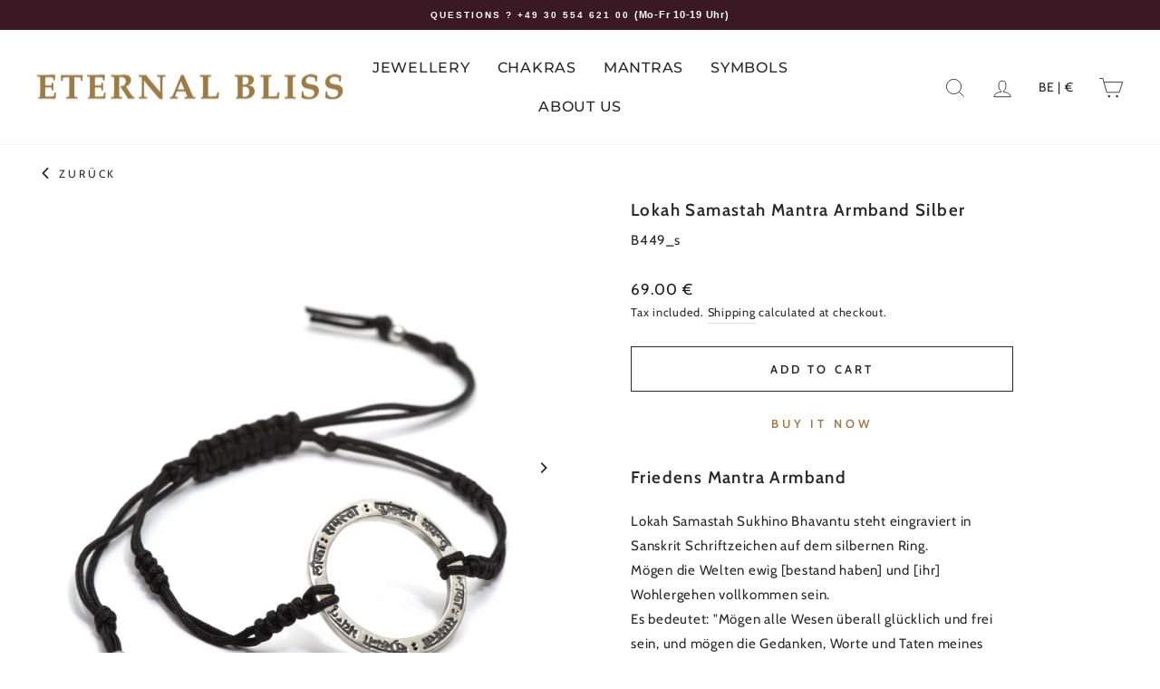

--- FILE ---
content_type: text/html; charset=utf-8
request_url: https://eternalblissjewellery.com/collections/mantra-armbander/products/lokah-samastah-mantra-armband-silber
body_size: 57823
content:
<!doctype html>
<html class="no-js" lang="en" dir="ltr">
<head>
  <script src="https://code.jquery.com/jquery-3.7.1.js" integrity="sha256-eKhayi8LEQwp4NKxN+CfCh+3qOVUtJn3QNZ0TciWLP4=" crossorigin="anonymous"></script><link rel="shortcut icon" type="image/x-icon" href="//eternalblissjewellery.com/cdn/shop/files/Favicon_2024-Final_4109ee52-9802-4af2-92f4-b78e3d6fe1bd_32x32.png?v=1729508124"><div id="myIntention" intention-content="["Peace","Balance"]"></div>
  
  <meta charset="utf-8">
  <meta http-equiv="X-UA-Compatible" content="IE=edge,chrome=1">
  <meta name="viewport" content="width=device-width,initial-scale=1">
  <meta name="theme-color" content="#ffffff">
  <link rel="canonical" href="https://eternalblissjewellery.com/products/lokah-samastah-mantra-armband-silber">
  
  <link rel="preconnect" href="https://cdn.shopify.com" crossorigin>
  <link rel="preconnect" href="https://fonts.shopifycdn.com" crossorigin>
  <link rel="dns-prefetch" href="https://productreviews.shopifycdn.com">
  <link rel="dns-prefetch" href="https://ajax.googleapis.com">
  <link rel="dns-prefetch" href="https://maps.googleapis.com">
  <link rel="dns-prefetch" href="https://maps.gstatic.com">
  <link rel="preconnect" href="https://fonts.googleapis.com">
  <link rel="preconnect" href="https://fonts.gstatic.com" crossorigin>
  <link href="https://fonts.googleapis.com/css2?family=Montserrat:wght@400;500;600;700;800&display=swap" rel="stylesheet"><title>Lokah Samastah Mantra Armband Silber l Yoga Schmuck mit Friedensmantra
&ndash; ETERNAL BLISS
</title>
<meta name="description" content="&quot;Lokah Samastah Sukhino Bhavantu&quot;, diese Sanskrit Schriftzeichen, die erste Zeile des Mangala Mantra, haben wir auf den silbernen Ring eingraviert. Das Armband ist aus feinem, stabilem Nylon geknüpft, der mittig positionierte Mantra Ring handwerklich aus hochwertigem Sterling Silber in feinster Qualität hergestellt."><meta property="og:site_name" content="ETERNAL BLISS">
  <meta property="og:url" content="https://eternalblissjewellery.com/products/lokah-samastah-mantra-armband-silber">
  <meta property="og:title" content="Lokah Samastah Mantra Armband Silber">
  <meta property="og:type" content="product">
  <meta property="og:description" content="&quot;Lokah Samastah Sukhino Bhavantu&quot;, diese Sanskrit Schriftzeichen, die erste Zeile des Mangala Mantra, haben wir auf den silbernen Ring eingraviert. Das Armband ist aus feinem, stabilem Nylon geknüpft, der mittig positionierte Mantra Ring handwerklich aus hochwertigem Sterling Silber in feinster Qualität hergestellt."><meta property="og:image" content="http://eternalblissjewellery.com/cdn/shop/files/B449_s_1-lokah-samastah-mantra-armband-silber.jpg?v=1692201247">
    <meta property="og:image:secure_url" content="https://eternalblissjewellery.com/cdn/shop/files/B449_s_1-lokah-samastah-mantra-armband-silber.jpg?v=1692201247">
    <meta property="og:image:width" content="1500">
    <meta property="og:image:height" content="1500"><meta name="twitter:site" content="@">
  <meta name="twitter:card" content="summary_large_image">
  <meta name="twitter:title" content="Lokah Samastah Mantra Armband Silber">
  <meta name="twitter:description" content="&quot;Lokah Samastah Sukhino Bhavantu&quot;, diese Sanskrit Schriftzeichen, die erste Zeile des Mangala Mantra, haben wir auf den silbernen Ring eingraviert. Das Armband ist aus feinem, stabilem Nylon geknüpft, der mittig positionierte Mantra Ring handwerklich aus hochwertigem Sterling Silber in feinster Qualität hergestellt.">
<style data-shopify>@font-face {
  font-family: Cabin;
  font-weight: 600;
  font-style: italic;
  font-display: swap;
  src: url("//eternalblissjewellery.com/cdn/fonts/cabin/cabin_i6.f09e39e860dd73a664673caf87e5a0b93b584340.woff2") format("woff2"),
       url("//eternalblissjewellery.com/cdn/fonts/cabin/cabin_i6.5b37bf1fce036a7ee54dbf8fb86341d9c8883ee1.woff") format("woff");
}

  @font-face {
  font-family: Cabin;
  font-weight: 400;
  font-style: normal;
  font-display: swap;
  src: url("//eternalblissjewellery.com/cdn/fonts/cabin/cabin_n4.cefc6494a78f87584a6f312fea532919154f66fe.woff2") format("woff2"),
       url("//eternalblissjewellery.com/cdn/fonts/cabin/cabin_n4.8c16611b00f59d27f4b27ce4328dfe514ce77517.woff") format("woff");
}


  @font-face {
  font-family: Montserrat;
  font-weight: 500;
  font-style: normal;
  font-display: swap;
  src: url("//eternalblissjewellery.com/cdn/fonts/montserrat/montserrat_n5.07ef3781d9c78c8b93c98419da7ad4fbeebb6635.woff2") format("woff2"),
       url("//eternalblissjewellery.com/cdn/fonts/montserrat/montserrat_n5.adf9b4bd8b0e4f55a0b203cdd84512667e0d5e4d.woff") format("woff");
}

  @font-face {
  font-family: Cabin;
  font-weight: 600;
  font-style: normal;
  font-display: swap;
  src: url("//eternalblissjewellery.com/cdn/fonts/cabin/cabin_n6.c6b1e64927bbec1c65aab7077888fb033480c4f7.woff2") format("woff2"),
       url("//eternalblissjewellery.com/cdn/fonts/cabin/cabin_n6.6c2e65d54c893ad9f1390da3b810b8e6cf976a4f.woff") format("woff");
}

  
  @font-face {
  font-family: Cabin;
  font-weight: 600;
  font-style: normal;
  font-display: swap;
  src: url("//eternalblissjewellery.com/cdn/fonts/cabin/cabin_n6.c6b1e64927bbec1c65aab7077888fb033480c4f7.woff2") format("woff2"),
       url("//eternalblissjewellery.com/cdn/fonts/cabin/cabin_n6.6c2e65d54c893ad9f1390da3b810b8e6cf976a4f.woff") format("woff");
}

  @font-face {
  font-family: Cabin;
  font-weight: 400;
  font-style: italic;
  font-display: swap;
  src: url("//eternalblissjewellery.com/cdn/fonts/cabin/cabin_i4.d89c1b32b09ecbc46c12781fcf7b2085f17c0be9.woff2") format("woff2"),
       url("//eternalblissjewellery.com/cdn/fonts/cabin/cabin_i4.0a521b11d0b69adfc41e22a263eec7c02aecfe99.woff") format("woff");
}

  @font-face {
  font-family: Cabin;
  font-weight: 600;
  font-style: italic;
  font-display: swap;
  src: url("//eternalblissjewellery.com/cdn/fonts/cabin/cabin_i6.f09e39e860dd73a664673caf87e5a0b93b584340.woff2") format("woff2"),
       url("//eternalblissjewellery.com/cdn/fonts/cabin/cabin_i6.5b37bf1fce036a7ee54dbf8fb86341d9c8883ee1.woff") format("woff");
}

</style><link href="//eternalblissjewellery.com/cdn/shop/t/103/assets/theme.css?v=59069719920466303181763048684" rel="stylesheet" type="text/css" media="all" />
<style data-shopify>:root {
    --typeHeaderPrimary: Cabin;
    --typeHeaderFallback: sans-serif;
    --typeHeaderSize: 22px;
    --typeHeaderWeight: 600;
    --typeHeaderLineHeight: 1.1;
    --typeHeaderSpacing: 0.075em;

    --typeColHeaderPrimary: Montserrat;
    --typeColHeaderFallback: sans-serif;
    --typeColHeaderSize: 22px;
    --typeColHeaderWeight: 500;
    --typeColHeaderLineHeight: 1.5;
    --typeColHeaderSpacing: 0.075em;

    --typeBasePrimary:Cabin;
    --typeBaseFallback:sans-serif;
    --typeBaseSize: 15px;
    --typeBaseWeight: 400;
    --typeBaseSpacing: 0.05em;
    --typeBaseLineHeight: 1.8;

    --typeCollectionTitle: 20px;

    --iconWeight: 2px;
    --iconLinecaps: miter;

    --typeTopLevel: Montserrat;
    --typeTopLevelFallback: sans-serif;
    --typeTopLevelWeight: 500;

    --typeMegamenu: Cabin;
    --typeMegamenuFallback: sans-serif;
    --typeMegamenuWeight: 600;
    
    
    
      --buttonRadius: 0px;
    

    --colorGridOverlayOpacity: 0.1;
  }

  .placeholder-content {
    background-image: linear-gradient(100deg, #ffffff 40%, #f7f7f7 63%, #ffffff 79%);
  }</style><script>
    document.documentElement.className = document.documentElement.className.replace('no-js', 'js');

    window.theme = window.theme || {};
    theme.routes = {
      home: "/",
      cart: "/cart.js",
      cartPage: "/cart",
      cartAdd: "/cart/add.js",
      cartChange: "/cart/change.js",
      search: "/search",
      predictive_url: "/search/suggest"
    };
    theme.strings = {
      soldOut: "Sold Out",
      unavailable: "Unavailable",
      inStockLabel: "In stock, ready to ship",
      oneStockLabel: "Low stock - [count] item left",
      otherStockLabel: "Low stock - [count] items left",
      willNotShipUntil: "Ready to ship [date]",
      willBeInStockAfter: "Back in stock [date]",
      waitingForStock: "Inventory on the way",
      savePrice: "Save [saved_amount]",
      cartEmpty: "Your cart is currently empty.",
      cartTermsConfirmation: "You must agree with the terms and conditions of sales to check out",
      searchCollections: "Collections:",
      searchPages: "Pages:",
      searchArticles: "Articles:",
      productFrom: "from ",
      maxQuantity: "You can only have [quantity] of [title] in your cart."
    };
    theme.settings = {
      cartType: "drawer",
      isCustomerTemplate: false,
      moneyFormat: "{{amount}} \u0026euro;",
      saveType: "dollar",
      productImageSize: "natural",
      productImageCover: false,
      predictiveSearch: true,
      predictiveSearchType: "product,article,page,collection",
      predictiveSearchVendor: false,
      predictiveSearchPrice: false,
      quickView: false,
      themeName: 'Impulse',
      themeVersion: "7.2.0"
    };
  </script>

  <script>window.performance && window.performance.mark && window.performance.mark('shopify.content_for_header.start');</script><meta id="shopify-digital-wallet" name="shopify-digital-wallet" content="/11526878/digital_wallets/dialog">
<meta name="shopify-checkout-api-token" content="0f080b46aabb62c5e69c5f256c8c4451">
<meta id="in-context-paypal-metadata" data-shop-id="11526878" data-venmo-supported="false" data-environment="production" data-locale="en_US" data-paypal-v4="true" data-currency="EUR">
<link rel="alternate" hreflang="x-default" href="https://eternalbliss.de/products/lokah-samastah-mantra-armband-silber">
<link rel="alternate" hreflang="de" href="https://eternalbliss.de/products/lokah-samastah-mantra-armband-silber">
<link rel="alternate" hreflang="en-BE" href="https://eternalblissjewellery.com/products/lokah-samastah-mantra-armband-silber">
<link rel="alternate" hreflang="en-DK" href="https://eternalblissjewellery.com/products/lokah-samastah-mantra-armband-silber">
<link rel="alternate" hreflang="en-EE" href="https://eternalblissjewellery.com/products/lokah-samastah-mantra-armband-silber">
<link rel="alternate" hreflang="en-FI" href="https://eternalblissjewellery.com/products/lokah-samastah-mantra-armband-silber">
<link rel="alternate" hreflang="en-FR" href="https://eternalblissjewellery.com/products/lokah-samastah-mantra-armband-silber">
<link rel="alternate" hreflang="en-GR" href="https://eternalblissjewellery.com/products/lokah-samastah-mantra-armband-silber">
<link rel="alternate" hreflang="en-IE" href="https://eternalblissjewellery.com/products/lokah-samastah-mantra-armband-silber">
<link rel="alternate" hreflang="en-IT" href="https://eternalblissjewellery.com/products/lokah-samastah-mantra-armband-silber">
<link rel="alternate" hreflang="en-HR" href="https://eternalblissjewellery.com/products/lokah-samastah-mantra-armband-silber">
<link rel="alternate" hreflang="en-LV" href="https://eternalblissjewellery.com/products/lokah-samastah-mantra-armband-silber">
<link rel="alternate" hreflang="en-LI" href="https://eternalblissjewellery.com/products/lokah-samastah-mantra-armband-silber">
<link rel="alternate" hreflang="en-LT" href="https://eternalblissjewellery.com/products/lokah-samastah-mantra-armband-silber">
<link rel="alternate" hreflang="en-LU" href="https://eternalblissjewellery.com/products/lokah-samastah-mantra-armband-silber">
<link rel="alternate" hreflang="en-NL" href="https://eternalblissjewellery.com/products/lokah-samastah-mantra-armband-silber">
<link rel="alternate" hreflang="en-NO" href="https://eternalblissjewellery.com/products/lokah-samastah-mantra-armband-silber">
<link rel="alternate" hreflang="en-PL" href="https://eternalblissjewellery.com/products/lokah-samastah-mantra-armband-silber">
<link rel="alternate" hreflang="en-PT" href="https://eternalblissjewellery.com/products/lokah-samastah-mantra-armband-silber">
<link rel="alternate" hreflang="en-SE" href="https://eternalblissjewellery.com/products/lokah-samastah-mantra-armband-silber">
<link rel="alternate" hreflang="en-SI" href="https://eternalblissjewellery.com/products/lokah-samastah-mantra-armband-silber">
<link rel="alternate" hreflang="en-SK" href="https://eternalblissjewellery.com/products/lokah-samastah-mantra-armband-silber">
<link rel="alternate" hreflang="en-ES" href="https://eternalblissjewellery.com/products/lokah-samastah-mantra-armband-silber">
<link rel="alternate" hreflang="en-CZ" href="https://eternalblissjewellery.com/products/lokah-samastah-mantra-armband-silber">
<link rel="alternate" hreflang="en-BG" href="https://eternalblissjewellery.com/products/lokah-samastah-mantra-armband-silber">
<link rel="alternate" hreflang="en-MT" href="https://eternalblissjewellery.com/products/lokah-samastah-mantra-armband-silber">
<link rel="alternate" hreflang="en-MC" href="https://eternalblissjewellery.com/products/lokah-samastah-mantra-armband-silber">
<link rel="alternate" hreflang="en-RO" href="https://eternalblissjewellery.com/products/lokah-samastah-mantra-armband-silber">
<link rel="alternate" hreflang="en-HU" href="https://eternalblissjewellery.com/products/lokah-samastah-mantra-armband-silber">
<link rel="alternate" hreflang="en-VA" href="https://eternalblissjewellery.com/products/lokah-samastah-mantra-armband-silber">
<link rel="alternate" hreflang="en-CY" href="https://eternalblissjewellery.com/products/lokah-samastah-mantra-armband-silber">
<link rel="alternate" hreflang="en-GB" href="https://eternalblissjewellery.com/products/lokah-samastah-mantra-armband-silber">
<link rel="alternate" hreflang="en-AU" href="https://eternal-bliss-2.myshopify.com/products/lokah-samastah-mantra-armband-silber">
<link rel="alternate" hreflang="de-AU" href="https://eternal-bliss-2.myshopify.com/de/products/lokah-samastah-mantra-armband-silber">
<link rel="alternate" hreflang="en-NZ" href="https://eternal-bliss-2.myshopify.com/products/lokah-samastah-mantra-armband-silber">
<link rel="alternate" hreflang="de-NZ" href="https://eternal-bliss-2.myshopify.com/de/products/lokah-samastah-mantra-armband-silber">
<link rel="alternate" type="application/json+oembed" href="https://eternalblissjewellery.com/products/lokah-samastah-mantra-armband-silber.oembed">
<script async="async" src="/checkouts/internal/preloads.js?locale=en-BE"></script>
<script id="apple-pay-shop-capabilities" type="application/json">{"shopId":11526878,"countryCode":"DE","currencyCode":"EUR","merchantCapabilities":["supports3DS"],"merchantId":"gid:\/\/shopify\/Shop\/11526878","merchantName":"ETERNAL BLISS","requiredBillingContactFields":["postalAddress","email"],"requiredShippingContactFields":["postalAddress","email"],"shippingType":"shipping","supportedNetworks":["visa","maestro","masterCard","amex"],"total":{"type":"pending","label":"ETERNAL BLISS","amount":"1.00"},"shopifyPaymentsEnabled":true,"supportsSubscriptions":true}</script>
<script id="shopify-features" type="application/json">{"accessToken":"0f080b46aabb62c5e69c5f256c8c4451","betas":["rich-media-storefront-analytics"],"domain":"eternalblissjewellery.com","predictiveSearch":true,"shopId":11526878,"locale":"en"}</script>
<script>var Shopify = Shopify || {};
Shopify.shop = "eternal-bliss-2.myshopify.com";
Shopify.locale = "en";
Shopify.currency = {"active":"EUR","rate":"1.0"};
Shopify.country = "BE";
Shopify.theme = {"name":"Impulse_vs7.2.1_Weihnachten_25","id":184042193161,"schema_name":"Impulse","schema_version":"7.2.0","theme_store_id":857,"role":"main"};
Shopify.theme.handle = "null";
Shopify.theme.style = {"id":null,"handle":null};
Shopify.cdnHost = "eternalblissjewellery.com/cdn";
Shopify.routes = Shopify.routes || {};
Shopify.routes.root = "/";</script>
<script type="module">!function(o){(o.Shopify=o.Shopify||{}).modules=!0}(window);</script>
<script>!function(o){function n(){var o=[];function n(){o.push(Array.prototype.slice.apply(arguments))}return n.q=o,n}var t=o.Shopify=o.Shopify||{};t.loadFeatures=n(),t.autoloadFeatures=n()}(window);</script>
<script id="shop-js-analytics" type="application/json">{"pageType":"product"}</script>
<script defer="defer" async type="module" src="//eternalblissjewellery.com/cdn/shopifycloud/shop-js/modules/v2/client.init-shop-cart-sync_BdyHc3Nr.en.esm.js"></script>
<script defer="defer" async type="module" src="//eternalblissjewellery.com/cdn/shopifycloud/shop-js/modules/v2/chunk.common_Daul8nwZ.esm.js"></script>
<script type="module">
  await import("//eternalblissjewellery.com/cdn/shopifycloud/shop-js/modules/v2/client.init-shop-cart-sync_BdyHc3Nr.en.esm.js");
await import("//eternalblissjewellery.com/cdn/shopifycloud/shop-js/modules/v2/chunk.common_Daul8nwZ.esm.js");

  window.Shopify.SignInWithShop?.initShopCartSync?.({"fedCMEnabled":true,"windoidEnabled":true});

</script>
<script>(function() {
  var isLoaded = false;
  function asyncLoad() {
    if (isLoaded) return;
    isLoaded = true;
    var urls = ["https:\/\/www.improvedcontactform.com\/icf.js?shop=eternal-bliss-2.myshopify.com","https:\/\/chimpstatic.com\/mcjs-connected\/js\/users\/9278ae8e2a9ee21f1aa678e60\/cae2bb1efc29f7c16cb31a09f.js?shop=eternal-bliss-2.myshopify.com","https:\/\/gdprcdn.b-cdn.net\/js\/gdpr_cookie_consent.min.js?shop=eternal-bliss-2.myshopify.com","\/\/cdn.shopify.com\/proxy\/c09f349ca0dd9dd708a78e24a60efed15b7cad6be70bbd27478238d8fa8626ed\/api.goaffpro.com\/loader.js?shop=eternal-bliss-2.myshopify.com\u0026sp-cache-control=cHVibGljLCBtYXgtYWdlPTkwMA"];
    for (var i = 0; i < urls.length; i++) {
      var s = document.createElement('script');
      s.type = 'text/javascript';
      s.async = true;
      s.src = urls[i];
      var x = document.getElementsByTagName('script')[0];
      x.parentNode.insertBefore(s, x);
    }
  };
  if(window.attachEvent) {
    window.attachEvent('onload', asyncLoad);
  } else {
    window.addEventListener('load', asyncLoad, false);
  }
})();</script>
<script id="__st">var __st={"a":11526878,"offset":3600,"reqid":"bb310779-51c2-4866-a5ae-9fba60bfd020-1769030224","pageurl":"eternalblissjewellery.com\/collections\/mantra-armbander\/products\/lokah-samastah-mantra-armband-silber","u":"189c86e338eb","p":"product","rtyp":"product","rid":6697990815827};</script>
<script>window.ShopifyPaypalV4VisibilityTracking = true;</script>
<script id="captcha-bootstrap">!function(){'use strict';const t='contact',e='account',n='new_comment',o=[[t,t],['blogs',n],['comments',n],[t,'customer']],c=[[e,'customer_login'],[e,'guest_login'],[e,'recover_customer_password'],[e,'create_customer']],r=t=>t.map((([t,e])=>`form[action*='/${t}']:not([data-nocaptcha='true']) input[name='form_type'][value='${e}']`)).join(','),a=t=>()=>t?[...document.querySelectorAll(t)].map((t=>t.form)):[];function s(){const t=[...o],e=r(t);return a(e)}const i='password',u='form_key',d=['recaptcha-v3-token','g-recaptcha-response','h-captcha-response',i],f=()=>{try{return window.sessionStorage}catch{return}},m='__shopify_v',_=t=>t.elements[u];function p(t,e,n=!1){try{const o=window.sessionStorage,c=JSON.parse(o.getItem(e)),{data:r}=function(t){const{data:e,action:n}=t;return t[m]||n?{data:e,action:n}:{data:t,action:n}}(c);for(const[e,n]of Object.entries(r))t.elements[e]&&(t.elements[e].value=n);n&&o.removeItem(e)}catch(o){console.error('form repopulation failed',{error:o})}}const l='form_type',E='cptcha';function T(t){t.dataset[E]=!0}const w=window,h=w.document,L='Shopify',v='ce_forms',y='captcha';let A=!1;((t,e)=>{const n=(g='f06e6c50-85a8-45c8-87d0-21a2b65856fe',I='https://cdn.shopify.com/shopifycloud/storefront-forms-hcaptcha/ce_storefront_forms_captcha_hcaptcha.v1.5.2.iife.js',D={infoText:'Protected by hCaptcha',privacyText:'Privacy',termsText:'Terms'},(t,e,n)=>{const o=w[L][v],c=o.bindForm;if(c)return c(t,g,e,D).then(n);var r;o.q.push([[t,g,e,D],n]),r=I,A||(h.body.append(Object.assign(h.createElement('script'),{id:'captcha-provider',async:!0,src:r})),A=!0)});var g,I,D;w[L]=w[L]||{},w[L][v]=w[L][v]||{},w[L][v].q=[],w[L][y]=w[L][y]||{},w[L][y].protect=function(t,e){n(t,void 0,e),T(t)},Object.freeze(w[L][y]),function(t,e,n,w,h,L){const[v,y,A,g]=function(t,e,n){const i=e?o:[],u=t?c:[],d=[...i,...u],f=r(d),m=r(i),_=r(d.filter((([t,e])=>n.includes(e))));return[a(f),a(m),a(_),s()]}(w,h,L),I=t=>{const e=t.target;return e instanceof HTMLFormElement?e:e&&e.form},D=t=>v().includes(t);t.addEventListener('submit',(t=>{const e=I(t);if(!e)return;const n=D(e)&&!e.dataset.hcaptchaBound&&!e.dataset.recaptchaBound,o=_(e),c=g().includes(e)&&(!o||!o.value);(n||c)&&t.preventDefault(),c&&!n&&(function(t){try{if(!f())return;!function(t){const e=f();if(!e)return;const n=_(t);if(!n)return;const o=n.value;o&&e.removeItem(o)}(t);const e=Array.from(Array(32),(()=>Math.random().toString(36)[2])).join('');!function(t,e){_(t)||t.append(Object.assign(document.createElement('input'),{type:'hidden',name:u})),t.elements[u].value=e}(t,e),function(t,e){const n=f();if(!n)return;const o=[...t.querySelectorAll(`input[type='${i}']`)].map((({name:t})=>t)),c=[...d,...o],r={};for(const[a,s]of new FormData(t).entries())c.includes(a)||(r[a]=s);n.setItem(e,JSON.stringify({[m]:1,action:t.action,data:r}))}(t,e)}catch(e){console.error('failed to persist form',e)}}(e),e.submit())}));const S=(t,e)=>{t&&!t.dataset[E]&&(n(t,e.some((e=>e===t))),T(t))};for(const o of['focusin','change'])t.addEventListener(o,(t=>{const e=I(t);D(e)&&S(e,y())}));const B=e.get('form_key'),M=e.get(l),P=B&&M;t.addEventListener('DOMContentLoaded',(()=>{const t=y();if(P)for(const e of t)e.elements[l].value===M&&p(e,B);[...new Set([...A(),...v().filter((t=>'true'===t.dataset.shopifyCaptcha))])].forEach((e=>S(e,t)))}))}(h,new URLSearchParams(w.location.search),n,t,e,['guest_login'])})(!0,!0)}();</script>
<script integrity="sha256-4kQ18oKyAcykRKYeNunJcIwy7WH5gtpwJnB7kiuLZ1E=" data-source-attribution="shopify.loadfeatures" defer="defer" src="//eternalblissjewellery.com/cdn/shopifycloud/storefront/assets/storefront/load_feature-a0a9edcb.js" crossorigin="anonymous"></script>
<script data-source-attribution="shopify.dynamic_checkout.dynamic.init">var Shopify=Shopify||{};Shopify.PaymentButton=Shopify.PaymentButton||{isStorefrontPortableWallets:!0,init:function(){window.Shopify.PaymentButton.init=function(){};var t=document.createElement("script");t.src="https://eternalblissjewellery.com/cdn/shopifycloud/portable-wallets/latest/portable-wallets.en.js",t.type="module",document.head.appendChild(t)}};
</script>
<script data-source-attribution="shopify.dynamic_checkout.buyer_consent">
  function portableWalletsHideBuyerConsent(e){var t=document.getElementById("shopify-buyer-consent"),n=document.getElementById("shopify-subscription-policy-button");t&&n&&(t.classList.add("hidden"),t.setAttribute("aria-hidden","true"),n.removeEventListener("click",e))}function portableWalletsShowBuyerConsent(e){var t=document.getElementById("shopify-buyer-consent"),n=document.getElementById("shopify-subscription-policy-button");t&&n&&(t.classList.remove("hidden"),t.removeAttribute("aria-hidden"),n.addEventListener("click",e))}window.Shopify?.PaymentButton&&(window.Shopify.PaymentButton.hideBuyerConsent=portableWalletsHideBuyerConsent,window.Shopify.PaymentButton.showBuyerConsent=portableWalletsShowBuyerConsent);
</script>
<script>
  function portableWalletsCleanup(e){e&&e.src&&console.error("Failed to load portable wallets script "+e.src);var t=document.querySelectorAll("shopify-accelerated-checkout .shopify-payment-button__skeleton, shopify-accelerated-checkout-cart .wallet-cart-button__skeleton"),e=document.getElementById("shopify-buyer-consent");for(let e=0;e<t.length;e++)t[e].remove();e&&e.remove()}function portableWalletsNotLoadedAsModule(e){e instanceof ErrorEvent&&"string"==typeof e.message&&e.message.includes("import.meta")&&"string"==typeof e.filename&&e.filename.includes("portable-wallets")&&(window.removeEventListener("error",portableWalletsNotLoadedAsModule),window.Shopify.PaymentButton.failedToLoad=e,"loading"===document.readyState?document.addEventListener("DOMContentLoaded",window.Shopify.PaymentButton.init):window.Shopify.PaymentButton.init())}window.addEventListener("error",portableWalletsNotLoadedAsModule);
</script>

<script type="module" src="https://eternalblissjewellery.com/cdn/shopifycloud/portable-wallets/latest/portable-wallets.en.js" onError="portableWalletsCleanup(this)" crossorigin="anonymous"></script>
<script nomodule>
  document.addEventListener("DOMContentLoaded", portableWalletsCleanup);
</script>

<link id="shopify-accelerated-checkout-styles" rel="stylesheet" media="screen" href="https://eternalblissjewellery.com/cdn/shopifycloud/portable-wallets/latest/accelerated-checkout-backwards-compat.css" crossorigin="anonymous">
<style id="shopify-accelerated-checkout-cart">
        #shopify-buyer-consent {
  margin-top: 1em;
  display: inline-block;
  width: 100%;
}

#shopify-buyer-consent.hidden {
  display: none;
}

#shopify-subscription-policy-button {
  background: none;
  border: none;
  padding: 0;
  text-decoration: underline;
  font-size: inherit;
  cursor: pointer;
}

#shopify-subscription-policy-button::before {
  box-shadow: none;
}

      </style>

<script>window.performance && window.performance.mark && window.performance.mark('shopify.content_for_header.end');</script>

  <script src="//eternalblissjewellery.com/cdn/shop/t/103/assets/vendor-scripts-v11.js" defer="defer"></script><link rel="stylesheet" href="//eternalblissjewellery.com/cdn/shop/t/103/assets/country-flags.css"><script src="//eternalblissjewellery.com/cdn/shop/t/103/assets/theme.js?v=172254849142996877281763048665" defer="defer"></script>

<!-- BEGIN app block: shopify://apps/langify/blocks/langify/b50c2edb-8c63-4e36-9e7c-a7fdd62ddb8f --><!-- BEGIN app snippet: ly-switcher-factory -->




<style>
  .ly-switcher-wrapper.ly-hide, .ly-recommendation.ly-hide, .ly-recommendation .ly-submit-btn {
    display: none !important;
  }

  #ly-switcher-factory-template {
    display: none;
  }.ly-languages-switcher ul > li[key="de"] {
        order: 1 !important;
      }
      .ly-popup-modal .ly-popup-modal-content ul > li[key="de"],
      .ly-languages-switcher.ly-links a[data-language-code="de"] {
        order: 1 !important;
      }.ly-languages-switcher ul > li[key="en"] {
        order: 2 !important;
      }
      .ly-popup-modal .ly-popup-modal-content ul > li[key="en"],
      .ly-languages-switcher.ly-links a[data-language-code="en"] {
        order: 2 !important;
      }
      .ly-breakpoint-1 { display: none; }
      @media (min-width:0px) and (max-width: 999px ) {
        .ly-breakpoint-1 { display: flex; }

        .ly-recommendation .ly-banner-content, 
        .ly-recommendation .ly-popup-modal-content {
          font-size: 14px !important;
          color: #000 !important;
          background: #fff !important;
          border-radius: 0px !important;
          border-width: 0px !important;
          border-color: #000 !important;
        }
        .ly-recommendation-form button[type="submit"] {
          font-size: 14px !important;
          color: #fff !important;
          background: #999 !important;
        }
      }
      .ly-breakpoint-2 { display: none; }
      @media (min-width:1000px)  {
        .ly-breakpoint-2 { display: flex; }

        .ly-recommendation .ly-banner-content, 
        .ly-recommendation .ly-popup-modal-content {
          font-size: 14px !important;
          color: #000 !important;
          background: #fff !important;
          border-radius: 0px !important;
          border-width: 0px !important;
          border-color: #000 !important;
        }
        .ly-recommendation-form button[type="submit"] {
          font-size: 14px !important;
          color: #fff !important;
          background: #999 !important;
        }
      }


  
</style>


<template id="ly-switcher-factory-template">
<div data-breakpoint="0" class="ly-switcher-wrapper ly-breakpoint-1 fixed bottom_right ly-hide" style="font-size: 14px; margin: 0px 0px; "></div>

<div data-breakpoint="1000" class="ly-switcher-wrapper ly-breakpoint-2 fixed bottom_right ly-hide" style="font-size: 14px; margin: 0px 30px; "></div>
</template><!-- END app snippet -->

<script>
  var langify = window.langify || {};
  var customContents = {};
  var customContents_image = {};
  var langifySettingsOverwrites = {};
  var defaultSettings = {
    debug: false,               // BOOL : Enable/disable console logs
    observe: true,              // BOOL : Enable/disable the entire mutation observer (off switch)
    observeLinks: false,
    observeImages: true,
    observeCustomContents: true,
    maxMutations: 5,
    timeout: 100,               // INT : Milliseconds to wait after a mutation, before the next mutation event will be allowed for the element
    linksBlacklist: [],
    usePlaceholderMatching: false
  };

  if(langify.settings) { 
    langifySettingsOverwrites = Object.assign({}, langify.settings);
    langify.settings = Object.assign(defaultSettings, langify.settings); 
  } else { 
    langify.settings = defaultSettings; 
  }

  langify.settings.theme = null;
  langify.settings.switcher = {"customCSS":"","languageDetection":false,"languageDetectionDefault":"de","enableDefaultLanguage":false,"breakpoints":[{"key":0,"label":"0px","config":{"type":"none","corner":"bottom_right","position":"fixed","show_flags":true,"rectangle_icons":true,"square_icons":false,"round_icons":false,"show_label":true,"show_custom_name":true,"show_name":false,"show_iso_code":false,"is_dark":false,"is_transparent":false,"is_dropup":false,"arrow_size":100,"arrow_width":1,"arrow_filled":false,"h_space":0,"v_space":0,"h_item_space":0,"v_item_space":0,"h_item_padding":0,"v_item_padding":0,"text_color":"#000","link_color":"#000","arrow_color":"#000","bg_color":"#fff","border_color":"#000","border_width":0,"border_radius":0,"fontsize":14,"recommendation_fontsize":14,"recommendation_border_width":0,"recommendation_border_radius":0,"recommendation_text_color":"#000","recommendation_link_color":"#000","recommendation_button_bg_color":"#999","recommendation_button_text_color":"#fff","recommendation_bg_color":"#fff","recommendation_border_color":"#000","show_currency_selector":false,"currency_switcher_enabled":false,"country_switcher_enabled":false,"switcherLabel":"show_custom_name","switcherIcons":"rectangle_icons","button_bg_color":"#999","button_text_color":"#fff","show_country_selector_inside_popup":false,"show_currency_selector_inside_popup":false}},{"key":1000,"label":"1000px","config":{"type":"none","corner":"bottom_right","position":"fixed","show_flags":true,"rectangle_icons":false,"square_icons":false,"round_icons":false,"show_label":true,"show_custom_name":false,"show_name":false,"show_iso_code":true,"is_dark":false,"is_transparent":false,"is_dropup":true,"arrow_size":100,"arrow_width":1,"arrow_filled":false,"h_space":30,"v_space":0,"h_item_space":0,"v_item_space":15,"h_item_padding":5,"v_item_padding":0,"text_color":"#000","link_color":"#000","arrow_color":"#000","bg_color":"#fff","border_color":"#000","border_width":0,"border_radius":0,"fontsize":14,"recommendation_fontsize":14,"recommendation_border_width":0,"recommendation_border_radius":0,"recommendation_text_color":"#000","recommendation_link_color":"#000","recommendation_button_bg_color":"#999","recommendation_button_text_color":"#fff","recommendation_bg_color":"#fff","recommendation_border_color":"#000","show_currency_selector":false,"currency_switcher_enabled":false,"country_switcher_enabled":false,"switcherLabel":"show_iso_code","no_icons":true,"switcherIcons":"no_icons","button_bg_color":"#999","button_text_color":"#fff","show_country_selector_inside_popup":false,"show_currency_selector_inside_popup":false}}],"languages":[{"iso_code":"de","country_code":null,"currency_code":null,"root_url":"\/","name":"Deutsch (de)","primary":true,"domain":"eternalbliss.de","published":true,"custom_name":false},{"iso_code":"en","country_code":null,"currency_code":null,"root_url":"\/","name":"English (en)","primary":false,"domain":"eternal-bliss-2.myshopify.com","published":true,"custom_name":false}],"marketLanguages":[{"iso_code":"de","country_code":null,"currency_code":null,"root_url":"\/","name":"Deutsch (de)","primary":true,"domain":"eternalbliss.de","published":true,"custom_name":false},{"iso_code":"en","country_code":null,"currency_code":null,"root_url":"\/","name":"English (en)","primary":false,"domain":"eternal-bliss-2.myshopify.com","published":true,"custom_name":false}],"recommendation_enabled":false,"recommendation_type":"popup","recommendation_switcher_key":-1,"recommendation_strings":{},"recommendation":{"recommendation_backdrop_show":true,"recommendation_corner":"center_center","recommendation_banner_corner":"top","recommendation_fontsize":14,"recommendation_border_width":0,"recommendation_border_radius":0,"recommendation_text_color":"#000","recommendation_link_color":"#000","recommendation_button_bg_color":"#999","recommendation_button_text_color":"#fff","recommendation_bg_color":"#fff","recommendation_border_color":"#000"}};
  if(langify.settings.switcher === null) {
    langify.settings.switcher = {};
  }
  langify.settings.switcher.customIcons = null;

  langify.locale = langify.locale || {
    country_code: "BE",
    language_code: "en",
    currency_code: null,
    primary: false,
    iso_code: "en",
    root_url: "\/",
    language_id: "ly20487",
    shop_url: "https:\/\/eternalbliss.de",
    domain_feature_enabled: {"eternalblissjewellery.com":{"de":{"host":"https:\/\/eternalbliss.de","root_url":"\/"}},"eternalbliss.de":{"en":{"host":"https:\/\/eternalblissjewellery.com","root_url":"\/"}}},
    languages: [{
        iso_code: "de",
        root_url: "\/",
        domain: "eternalbliss.de",
      },{
        iso_code: "en",
        root_url: "\/",
        domain: "eternal-bliss-2.myshopify.com",
      },]
  };

  langify.localization = {
    available_countries: ["Australia","Austria","Belgium","Bulgaria","Canada","Croatia","Cyprus","Czechia","Denmark","Estonia","Finland","France","Germany","Greece","Hungary","Ireland","Italy","Latvia","Liechtenstein","Lithuania","Luxembourg","Malta","Monaco","Netherlands","New Zealand","Norway","Poland","Portugal","Romania","Slovakia","Slovenia","Spain","Sweden","Switzerland","United Kingdom","United States","Vatican City"],
    available_languages: [{"shop_locale":{"locale":"en","enabled":true,"primary":false,"published":true}}],
    country: "Belgium",
    language: {"shop_locale":{"locale":"en","enabled":true,"primary":false,"published":true}},
    market: {
      handle: "eu-engl",
      id: 36164993289,
      metafields: {"error":"json not allowed for this object"},
    }
  };

  // Disable link correction ALWAYS on languages with mapped domains
  
  if(langify.locale.root_url == '/') {
    langify.settings.observeLinks = false;
  }


  function extractImageObject(val) {
  if (!val || val === '') return false;

  // Handle src-sets (e.g., "image_600x600.jpg 1x, image_1200x1200.jpg 2x")
  if (val.search(/([0-9]+w?h?x?,)/gi) > -1) {
    val = val.split(/([0-9]+w?h?x?,)/gi)[0];
  }

  const hostBegin = val.indexOf('//') !== -1 ? val.indexOf('//') : 0;
  const hostEnd = val.lastIndexOf('/') + 1;
  const host = val.substring(hostBegin, hostEnd);
  let afterHost = val.substring(hostEnd);

  // Remove query/hash fragments
  afterHost = afterHost.split('#')[0].split('?')[0];

  // Extract name before any Shopify modifiers or file extension
  // e.g., "photo_600x600_crop_center@2x.jpg" → "photo"
  const name = afterHost.replace(
    /(_[0-9]+x[0-9]*|_{width}x|_{size})?(_crop_(top|center|bottom|left|right))?(@[0-9]*x)?(\.progressive)?(\.(png\.jpg|jpe?g|png|gif|webp))?$/i,
    ''
  );

  // Extract file extension (if any)
  let type = '';
  const match = afterHost.match(/\.(png\.jpg|jpe?g|png|gif|webp)$/i);
  if (match) {
    type = match[1].replace('png.jpg', 'jpg'); // fix weird double-extension cases
  }

  // Clean file name with extension or suffixes normalized
  const file = afterHost.replace(
    /(_[0-9]+x[0-9]*|_{width}x|_{size})?(_crop_(top|center|bottom|left|right))?(@[0-9]*x)?(\.progressive)?(\.(png\.jpg|jpe?g|png|gif|webp))?$/i,
    type ? '.' + type : ''
  );

  return { host, name, type, file };
}



  /* Custom Contents Section*/
  var customContents = {};

customContents["Verstanden"
          .toLowerCase()
          .trim()
          .replace(/\s+/g, " ")] = 'Agree';
customContents["Mit der Nutzung dieser Website erklären Sie sich damit einverstanden, dass wir Cookies verwenden."
          .toLowerCase()
          .trim()
          .replace(/\s+/g, " ")] = 'We use cookies!';
customContents["Weitere Infos"
          .toLowerCase()
          .trim()
          .replace(/\s+/g, " ")] = 'Read more';
customContents["Blume"
          .toLowerCase()
          .trim()
          .replace(/\s+/g, " ")] = 'Flower';
customContents["Magisch"
          .toLowerCase()
          .trim()
          .replace(/\s+/g, " ")] = 'Magical';
customContents["Chinesisch"
          .toLowerCase()
          .trim()
          .replace(/\s+/g, " ")] = 'Chinese';
customContents["Blüten"
          .toLowerCase()
          .trim()
          .replace(/\s+/g, " ")] = 'Flowers';
customContents["Erleuchtung"
          .toLowerCase()
          .trim()
          .replace(/\s+/g, " ")] = 'Enlightenment';
customContents["Liebe"
          .toLowerCase()
          .trim()
          .replace(/\s+/g, " ")] = 'Love';
customContents["Energie"
          .toLowerCase()
          .trim()
          .replace(/\s+/g, " ")] = 'Energy';
customContents["Glück"
          .toLowerCase()
          .trim()
          .replace(/\s+/g, " ")] = 'Happiness';
customContents["Reichtum"
          .toLowerCase()
          .trim()
          .replace(/\s+/g, " ")] = 'Abundance';
customContents["Friede"
          .toLowerCase()
          .trim()
          .replace(/\s+/g, " ")] = 'Peace';
customContents["Schutz"
          .toLowerCase()
          .trim()
          .replace(/\s+/g, " ")] = 'Protection';
customContents["Sicherheit"
          .toLowerCase()
          .trim()
          .replace(/\s+/g, " ")] = 'Stability';
customContents["Selbstvertrauen"
          .toLowerCase()
          .trim()
          .replace(/\s+/g, " ")] = 'Confidence';
customContents["Alle"
          .toLowerCase()
          .trim()
          .replace(/\s+/g, " ")] = 'All';
customContents["Bergkristall"
          .toLowerCase()
          .trim()
          .replace(/\s+/g, " ")] = 'Rock crystal';
customContents["Topas"
          .toLowerCase()
          .trim()
          .replace(/\s+/g, " ")] = 'Topaz';
customContents["Safir"
          .toLowerCase()
          .trim()
          .replace(/\s+/g, " ")] = 'Sapphire';
customContents["Aquamarin"
          .toLowerCase()
          .trim()
          .replace(/\s+/g, " ")] = 'Aquamarine';
customContents["Smaragd"
          .toLowerCase()
          .trim()
          .replace(/\s+/g, " ")] = 'Emerald';
customContents["Zitrin"
          .toLowerCase()
          .trim()
          .replace(/\s+/g, " ")] = 'Citrin';
customContents["Rubin"
          .toLowerCase()
          .trim()
          .replace(/\s+/g, " ")] = 'Ruby';
customContents["Granat"
          .toLowerCase()
          .trim()
          .replace(/\s+/g, " ")] = 'Garnet';
customContents["Edelstein"
          .toLowerCase()
          .trim()
          .replace(/\s+/g, " ")] = 'Gemstone';
customContents["rot"
          .toLowerCase()
          .trim()
          .replace(/\s+/g, " ")] = 'Red';
customContents["Farbe der Edelsteine"
          .toLowerCase()
          .trim()
          .replace(/\s+/g, " ")] = 'Gemstone color';
customContents["gelb"
          .toLowerCase()
          .trim()
          .replace(/\s+/g, " ")] = 'Yellow';
customContents["grün"
          .toLowerCase()
          .trim()
          .replace(/\s+/g, " ")] = 'Green';
customContents["blau"
          .toLowerCase()
          .trim()
          .replace(/\s+/g, " ")] = 'Blue';
customContents["violett"
          .toLowerCase()
          .trim()
          .replace(/\s+/g, " ")] = 'Purple';
customContents["rosa"
          .toLowerCase()
          .trim()
          .replace(/\s+/g, " ")] = 'Pink';
customContents["schwarz"
          .toLowerCase()
          .trim()
          .replace(/\s+/g, " ")] = 'Black';
customContents["Kategorie"
          .toLowerCase()
          .trim()
          .replace(/\s+/g, " ")] = 'Category';
customContents["Anhänger \u0026 Ketten"
          .toLowerCase()
          .trim()
          .replace(/\s+/g, " ")] = 'Pendants & necklaces';
customContents["Ohrringe"
          .toLowerCase()
          .trim()
          .replace(/\s+/g, " ")] = 'Earrings';
customContents["Armbänder"
          .toLowerCase()
          .trim()
          .replace(/\s+/g, " ")] = 'Bracelets';
customContents["Ringe"
          .toLowerCase()
          .trim()
          .replace(/\s+/g, " ")] = 'Rings';
customContents["Preis"
          .toLowerCase()
          .trim()
          .replace(/\s+/g, " ")] = 'Price';
customContents["Metallfarbe"
          .toLowerCase()
          .trim()
          .replace(/\s+/g, " ")] = 'Metal';
customContents["vergoldet"
          .toLowerCase()
          .trim()
          .replace(/\s+/g, " ")] = 'gold-plated';
customContents["rosévergoldet"
          .toLowerCase()
          .trim()
          .replace(/\s+/g, " ")] = 'rosegold-plated';
customContents["silber"
          .toLowerCase()
          .trim()
          .replace(/\s+/g, " ")] = 'silver';
customContents["unter 15mm"
          .toLowerCase()
          .trim()
          .replace(/\s+/g, " ")] = 'less than 15mm';
customContents["über 25mm"
          .toLowerCase()
          .trim()
          .replace(/\s+/g, " ")] = 'greater than 25mm';
customContents["Größe Anhänger"
          .toLowerCase()
          .trim()
          .replace(/\s+/g, " ")] = 'Pendant size';
customContents["gelbgold"
          .toLowerCase()
          .trim()
          .replace(/\s+/g, " ")] = 'gold';
customContents["rosé gold"
          .toLowerCase()
          .trim()
          .replace(/\s+/g, " ")] = 'roségold';
customContents["silber"
          .toLowerCase()
          .trim()
          .replace(/\s+/g, " ")] = 'silver';

  // Images Section
  

  customContents_image[extractImageObject("https:\/\/cdn.shopify.com\/s\/files\/1\/1152\/6878\/products\/B805_s_1_ETERNALBLISS_ChakraArmband_Halschakra_SterlingSilber_grossenverstellbar-spiritueller-schmuck.jpg?v=1622108567".toLowerCase()).file] = extractImageObject("https:\/\/cdn.shopify.com\/s\/files\/1\/1152\/6878\/t\/36\/assets\/B805_s_1_eternal-bliss-throat-chakra-bracelet-sterling-silver-large-adjustable-spiritual-jewelry_jpg.jpg?v=1624624642");
  

  customContents_image[extractImageObject("https:\/\/cdn.shopify.com\/s\/files\/1\/1152\/6878\/products\/B805_s_2_ETERNALBLISS_ChakraArmband_Halschakra_SterlingSilber_Detail-spiritueller-schmuck.jpg?v=1622108567".toLowerCase()).file] = extractImageObject("https:\/\/cdn.shopify.com\/s\/files\/1\/1152\/6878\/t\/36\/assets\/B805_s_2_eternal-bliss-throat-chakra-bracelet-sterling-silver-detail-spiritual-jewelry_jpg.jpg?v=1624624659");
  

  customContents_image[extractImageObject("https:\/\/cdn.shopify.com\/s\/files\/1\/1152\/6878\/collections\/10_sri-yantra-schmuck-kollektion-eternalbliss.jpg?v=1690556012".toLowerCase()).file] = extractImageObject("https:\/\/cdn.shopify.com\/s\/files\/1\/1152\/6878\/files\/ly_10_sri-yantra-jewelry-collection-eternalbliss_1708355475.jpg?v=1708355479");
  

  customContents_image[extractImageObject("https:\/\/cdn.shopify.com\/s\/files\/1\/1152\/6878\/collections\/1.Spiritueller_Symbolschmuck_Blume-des-Lebens-Schmuck-Kollektion-ETERNALBLISS.jpg?v=1690557159".toLowerCase()).file] = extractImageObject("https:\/\/cdn.shopify.com\/s\/files\/1\/1152\/6878\/files\/ly_1_flower-of-life-jewelry-eternalbliss_1708031195.jpg?v=1708031205");
  

  customContents_image[extractImageObject("https:\/\/cdn.shopify.com\/s\/files\/1\/1152\/6878\/collections\/1.Spiritueller_Symbolschmuck_Buddhaschmuck-Kollektion-ETERNALBLISS.jpg?v=1690556329".toLowerCase()).file] = extractImageObject("https:\/\/cdn.shopify.com\/s\/files\/1\/1152\/6878\/files\/ly_2_buddha-lotus-jewelry-eternalbliss-symbol-jewelry_1708031360.jpg?v=1708031365");
  

  customContents_image[extractImageObject("https:\/\/cdn.shopify.com\/s\/files\/1\/1152\/6878\/collections\/1.Ganesha-Mantra-Yogaschmuck-Kollektion-Glueck.jpg?v=1705328398".toLowerCase()).file] = extractImageObject("https:\/\/cdn.shopify.com\/s\/files\/1\/1152\/6878\/files\/ly_2_1_ganesha-mantra-jewelry-eternalbliss-_1708032282.jpg?v=1708032291");
  

  customContents_image[extractImageObject("https:\/\/cdn.shopify.com\/s\/files\/1\/1152\/6878\/collections\/2.Spiritueller_Symbolschmuck_Ganeshachmuck-Kollektion-ETERNALBLISS.jpg?v=1690557281".toLowerCase()).file] = extractImageObject("https:\/\/cdn.shopify.com\/s\/files\/1\/1152\/6878\/files\/ly_3_ganesha-jewelry-eternalbliss-symbol-jewelry_1708032447.jpg?v=1708032451");
  

  customContents_image[extractImageObject("https:\/\/cdn.shopify.com\/s\/files\/1\/1152\/6878\/collections\/2.Gayatri-Mantra-Yogaschmuck-Kollektion-Licht.jpg?v=1690556747".toLowerCase()).file] = extractImageObject("https:\/\/cdn.shopify.com\/s\/files\/1\/1152\/6878\/files\/ly_2_2_gayatri-mantra-jewelry-eternalbliss-_1708121994.jpg?v=1708121997");
  

  customContents_image[extractImageObject("https:\/\/cdn.shopify.com\/s\/files\/1\/1152\/6878\/collections\/5C_Spirituelle-Halschakra-Schmuck-Kollektion-ETERNALBLISS.jpg?v=1703869657".toLowerCase()).file] = extractImageObject("https:\/\/cdn.shopify.com\/s\/files\/1\/1152\/6878\/files\/ly_2_5_throat-chakra-jewelry-eternalbliss-_1708032630.jpg?v=1708032634");
  

  customContents_image[extractImageObject("https:\/\/cdn.shopify.com\/s\/files\/1\/1152\/6878\/collections\/4C_Spirituelle-Herzchakra-Schmuck-Kollektion-ETERNALBLISS.jpg?v=1690556821".toLowerCase()).file] = extractImageObject("https:\/\/cdn.shopify.com\/s\/files\/1\/1152\/6878\/files\/ly_2_4_heart-chakra-jewelry-eternalbliss-_1708120165.jpg?v=1708120175");
  

  customContents_image[extractImageObject("https:\/\/cdn.shopify.com\/s\/files\/1\/1152\/6878\/collections\/3.Kali-Mantra-Yogaschmuck-Kollektion-Transformation.jpg?v=1690556163".toLowerCase()).file] = extractImageObject("https:\/\/cdn.shopify.com\/s\/files\/1\/1152\/6878\/files\/ly_2_3_kali-mantra-jewelry-eternalbliss_1708120345.jpg?v=1708120354");
  

  customContents_image[extractImageObject("https:\/\/cdn.shopify.com\/s\/files\/1\/1152\/6878\/collections\/4.Krishna-Mantra-Yogaschmuck-Kollektion-Liebe.jpg?v=1690556609".toLowerCase()).file] = extractImageObject("https:\/\/cdn.shopify.com\/s\/files\/1\/1152\/6878\/files\/ly_2_4_krishna-mantra-jewelry-eternalbliss_1708121091.jpg?v=1708121099");
  

  customContents_image[extractImageObject("https:\/\/cdn.shopify.com\/s\/files\/1\/1152\/6878\/collections\/7C_Spirituelle-Kronenchakra-Schmuck-Kollektion-ETERNALBLISS.jpg?v=1703869615".toLowerCase()).file] = extractImageObject("https:\/\/cdn.shopify.com\/s\/files\/1\/1152\/6878\/files\/ly_2_7_crown-chakra-jewelry-eternalbliss-_1708121249.jpg?v=1708121258");
  

  customContents_image[extractImageObject("https:\/\/cdn.shopify.com\/s\/files\/1\/1152\/6878\/collections\/3.Magischer_Symbolschmuck_Kraftschmuck-Kollektion-ETERNALBLISS.jpg?v=1700391418".toLowerCase()).file] = extractImageObject("https:\/\/cdn.shopify.com\/s\/files\/1\/1152\/6878\/files\/ly_7_magical-symbol-jewelry-eternalbliss_1708121671.jpg?v=1708121682");
  

  customContents_image[extractImageObject("https:\/\/cdn.shopify.com\/s\/files\/1\/1152\/6878\/collections\/6.Mangala-Mantra-Yogaschmuck-Kollektion-Friede.jpg?v=1690556504".toLowerCase()).file] = extractImageObject("https:\/\/cdn.shopify.com\/s\/files\/1\/1152\/6878\/files\/ly_2_6_mangala-mantra-jewelry-eternalbliss_1708354127.jpg?v=1708354136");
  

  customContents_image[extractImageObject("https:\/\/cdn.shopify.com\/s\/files\/1\/1152\/6878\/collections\/4.Spiritueller_Symbolschmuck_Mudraanhanger-Kollektion-ETERNALBLISS.jpg?v=1690556893".toLowerCase()).file] = extractImageObject("https:\/\/cdn.shopify.com\/s\/files\/1\/1152\/6878\/files\/ly_8_mudra-jewelry-eternalbliss-symbol-jewelry_1708354242.jpg?v=1708354246");
  

  customContents_image[extractImageObject("https:\/\/cdn.shopify.com\/s\/files\/1\/1152\/6878\/collections\/7.Om-Mantra-Yogaschmuck-Kollektion-Urklang.jpg?v=1690556943".toLowerCase()).file] = extractImageObject("https:\/\/cdn.shopify.com\/s\/files\/1\/1152\/6878\/files\/ly_9_om-mantra-jewelry-collection-eternalbliss_1708355003.jpg?v=1708355012");
  

  customContents_image[extractImageObject("https:\/\/cdn.shopify.com\/s\/files\/1\/1152\/6878\/collections\/2C_Spirituelle-Sakralchakra-Schmuck-Kollektion-ETERNALBLISS.jpg?v=1690556554".toLowerCase()).file] = extractImageObject("https:\/\/cdn.shopify.com\/s\/files\/1\/1152\/6878\/files\/ly_2_2_sacral-chakra-jewelry-eternalbliss-_1708355290.jpg?v=1708355294");
  

  customContents_image[extractImageObject("https:\/\/cdn.shopify.com\/s\/files\/1\/1152\/6878\/collections\/8.Shiva-Mantra-Yogaschmuck-Kollektion-Neubeginn.jpg?v=1690556382".toLowerCase()).file] = extractImageObject("https:\/\/cdn.shopify.com\/s\/files\/1\/1152\/6878\/files\/ly_2_8_shiva-mantra-jewelry-eternalbliss_1708355226.jpg?v=1708355229");
  

  customContents_image[extractImageObject("https:\/\/cdn.shopify.com\/s\/files\/1\/1152\/6878\/collections\/3C_Spirituelle-Solarplexuschakra-Schmuck-Kollektion-ETERNALBLISS.jpg?v=1703869781".toLowerCase()).file] = extractImageObject("https:\/\/cdn.shopify.com\/s\/files\/1\/1152\/6878\/files\/ly_2_3_solar-plexus-chakra-jewelry-eternalbliss-_1708355397.jpg?v=1708355402");
  

  customContents_image[extractImageObject("https:\/\/cdn.shopify.com\/s\/files\/1\/1152\/6878\/collections\/6C_Spirituelle-Stirnchakra-Schmuck-Kollektion-ETERNALBLISS.jpg?v=1690557204".toLowerCase()).file] = extractImageObject("https:\/\/cdn.shopify.com\/s\/files\/1\/1152\/6878\/files\/ly_2_6_third-eye-chakra-jewelry-eternalbliss-_1708355610.jpg?v=1708355614");
  

  customContents_image[extractImageObject("https:\/\/cdn.shopify.com\/s\/files\/1\/1152\/6878\/collections\/9.Tara-Mantra-Yogaschmuck-Kollektion-Erleuchtung.jpg?v=1690556431".toLowerCase()).file] = extractImageObject("https:\/\/cdn.shopify.com\/s\/files\/1\/1152\/6878\/files\/ly_2_9_tara-mantra-jewelry-eternalbliss_1708355701.jpg?v=1708355704");
  

  customContents_image[extractImageObject("https:\/\/cdn.shopify.com\/s\/files\/1\/1152\/6878\/collections\/1C_Spirituelle-Wurzelchakra-Schmuck-Kollektion-ETERNALBLISS.jpg?v=1703869737".toLowerCase()).file] = extractImageObject("https:\/\/cdn.shopify.com\/s\/files\/1\/1152\/6878\/files\/ly_2_1_root-chakra-jewelry-eternalbliss-_1708030341.jpg?v=1708030351");
  

  customContents_image[extractImageObject("https:\/\/cdn.shopify.com\/s\/files\/1\/1152\/6878\/collections\/8.Chinesische-Zeichen_Fuenf-Elemente-Schmuck_ETERNALBLISS_Chinese-charackters_five-elements-jewellery.jpg?v=1690557595".toLowerCase()).file] = extractImageObject("https:\/\/cdn.shopify.com\/s\/files\/1\/1152\/6878\/files\/ly_4_chinese-characters-jewelry-eternalbliss-5-elements-jewelry_1708031589.jpg?v=1708031593");
  

  customContents_image[extractImageObject("https:\/\/cdn.shopify.com\/s\/files\/1\/1152\/6878\/collections\/9.Spiritueller-Symbolschmuck_Heil-Blueten-Anhaenger_ETERNALBLISS_spiritual-symbol-flower-jewellery.jpg?v=1690557338".toLowerCase()).file] = extractImageObject("https:\/\/cdn.shopify.com\/s\/files\/1\/1152\/6878\/files\/ly_5_blossom-jewelry-eternalbliss-symbol-jewelry_1708031252.jpg?v=1708031256");
  

  customContents_image[extractImageObject("https:\/\/cdn.shopify.com\/s\/files\/1\/1152\/6878\/collections\/1-anhaenger-und-ketten-eternalbliss-spiritueller-schmuck.jpg?v=1669049760".toLowerCase()).file] = extractImageObject("https:\/\/cdn.shopify.com\/s\/files\/1\/1152\/6878\/t\/59\/assets\/1_jewellery_pendants_and_necklaces_1673982963.jpg?v=1673982964");
  

  customContents_image[extractImageObject("https:\/\/cdn.shopify.com\/s\/files\/1\/1152\/6878\/collections\/2-armbaender-eternalbliss-spiritueller-schmuck.jpg?v=1669049727".toLowerCase()).file] = extractImageObject("https:\/\/cdn.shopify.com\/s\/files\/1\/1152\/6878\/t\/59\/assets\/2_jewellery_bracelets_1673968611.jpg?v=1673968613");
  

  customContents_image[extractImageObject("https:\/\/cdn.shopify.com\/s\/files\/1\/1152\/6878\/collections\/3-ohrringe-eternalbliss-spiritueller-schmuck.jpg?v=1669049798".toLowerCase()).file] = extractImageObject("https:\/\/cdn.shopify.com\/s\/files\/1\/1152\/6878\/t\/59\/assets\/3_jewellery_earrings_1673968861.jpg?v=1673968863");
  

  customContents_image[extractImageObject("https:\/\/cdn.shopify.com\/s\/files\/1\/1152\/6878\/collections\/4-ringe-eternalbliss-spiritueller-schmuck.jpg?v=1670348105".toLowerCase()).file] = extractImageObject("https:\/\/cdn.shopify.com\/s\/files\/1\/1152\/6878\/t\/59\/assets\/4_jewellery_rings_1673969099.jpg?v=1673969101");
  

  customContents_image[extractImageObject("https:\/\/cdn.shopify.com\/s\/files\/1\/1152\/6878\/collections\/5-spiritueller-maenner-schmuck-eternalbliss.jpg?v=1669899745".toLowerCase()).file] = extractImageObject("https:\/\/cdn.shopify.com\/s\/files\/1\/1152\/6878\/t\/59\/assets\/5_jewellery_mens_jewellery_1673969141.jpg?v=1673969143");
  

  customContents_image[extractImageObject("https:\/\/cdn.shopify.com\/s\/files\/1\/1152\/6878\/collections\/2.6_om-mani-padme-hum-mantra-schmuck-eternalbliss.jpg?v=1690557541".toLowerCase()).file] = extractImageObject("https:\/\/cdn.shopify.com\/s\/files\/1\/1152\/6878\/files\/ly_2_7_om-mani-padme-hum-mantra-jewelry-eternalbliss_1708354874.jpg?v=1708354878");
  

  customContents_image[extractImageObject("https:\/\/cdn.shopify.com\/s\/files\/1\/1152\/6878\/collections\/5_kali-yantra-schmuck-eternalbliss.jpg?v=1690557426".toLowerCase()).file] = extractImageObject("https:\/\/cdn.shopify.com\/s\/files\/1\/1152\/6878\/files\/ly_6_kali-yantra-jewelry-collection-eternalbliss_1708120595.jpg?v=1708120600");
  

</script><link rel="preload stylesheet" href="https://cdn.shopify.com/extensions/019a5e5e-a484-720d-b1ab-d37a963e7bba/extension-langify-79/assets/langify-lib.css" as="style" media="print" onload="this.media='all'; this.onload=null;"><!-- END app block --><script src="https://cdn.shopify.com/extensions/019a5e5e-a484-720d-b1ab-d37a963e7bba/extension-langify-79/assets/langify-lib.js" type="text/javascript" defer="defer"></script>
<link href="https://monorail-edge.shopifysvc.com" rel="dns-prefetch">
<script>(function(){if ("sendBeacon" in navigator && "performance" in window) {try {var session_token_from_headers = performance.getEntriesByType('navigation')[0].serverTiming.find(x => x.name == '_s').description;} catch {var session_token_from_headers = undefined;}var session_cookie_matches = document.cookie.match(/_shopify_s=([^;]*)/);var session_token_from_cookie = session_cookie_matches && session_cookie_matches.length === 2 ? session_cookie_matches[1] : "";var session_token = session_token_from_headers || session_token_from_cookie || "";function handle_abandonment_event(e) {var entries = performance.getEntries().filter(function(entry) {return /monorail-edge.shopifysvc.com/.test(entry.name);});if (!window.abandonment_tracked && entries.length === 0) {window.abandonment_tracked = true;var currentMs = Date.now();var navigation_start = performance.timing.navigationStart;var payload = {shop_id: 11526878,url: window.location.href,navigation_start,duration: currentMs - navigation_start,session_token,page_type: "product"};window.navigator.sendBeacon("https://monorail-edge.shopifysvc.com/v1/produce", JSON.stringify({schema_id: "online_store_buyer_site_abandonment/1.1",payload: payload,metadata: {event_created_at_ms: currentMs,event_sent_at_ms: currentMs}}));}}window.addEventListener('pagehide', handle_abandonment_event);}}());</script>
<script id="web-pixels-manager-setup">(function e(e,d,r,n,o){if(void 0===o&&(o={}),!Boolean(null===(a=null===(i=window.Shopify)||void 0===i?void 0:i.analytics)||void 0===a?void 0:a.replayQueue)){var i,a;window.Shopify=window.Shopify||{};var t=window.Shopify;t.analytics=t.analytics||{};var s=t.analytics;s.replayQueue=[],s.publish=function(e,d,r){return s.replayQueue.push([e,d,r]),!0};try{self.performance.mark("wpm:start")}catch(e){}var l=function(){var e={modern:/Edge?\/(1{2}[4-9]|1[2-9]\d|[2-9]\d{2}|\d{4,})\.\d+(\.\d+|)|Firefox\/(1{2}[4-9]|1[2-9]\d|[2-9]\d{2}|\d{4,})\.\d+(\.\d+|)|Chrom(ium|e)\/(9{2}|\d{3,})\.\d+(\.\d+|)|(Maci|X1{2}).+ Version\/(15\.\d+|(1[6-9]|[2-9]\d|\d{3,})\.\d+)([,.]\d+|)( \(\w+\)|)( Mobile\/\w+|) Safari\/|Chrome.+OPR\/(9{2}|\d{3,})\.\d+\.\d+|(CPU[ +]OS|iPhone[ +]OS|CPU[ +]iPhone|CPU IPhone OS|CPU iPad OS)[ +]+(15[._]\d+|(1[6-9]|[2-9]\d|\d{3,})[._]\d+)([._]\d+|)|Android:?[ /-](13[3-9]|1[4-9]\d|[2-9]\d{2}|\d{4,})(\.\d+|)(\.\d+|)|Android.+Firefox\/(13[5-9]|1[4-9]\d|[2-9]\d{2}|\d{4,})\.\d+(\.\d+|)|Android.+Chrom(ium|e)\/(13[3-9]|1[4-9]\d|[2-9]\d{2}|\d{4,})\.\d+(\.\d+|)|SamsungBrowser\/([2-9]\d|\d{3,})\.\d+/,legacy:/Edge?\/(1[6-9]|[2-9]\d|\d{3,})\.\d+(\.\d+|)|Firefox\/(5[4-9]|[6-9]\d|\d{3,})\.\d+(\.\d+|)|Chrom(ium|e)\/(5[1-9]|[6-9]\d|\d{3,})\.\d+(\.\d+|)([\d.]+$|.*Safari\/(?![\d.]+ Edge\/[\d.]+$))|(Maci|X1{2}).+ Version\/(10\.\d+|(1[1-9]|[2-9]\d|\d{3,})\.\d+)([,.]\d+|)( \(\w+\)|)( Mobile\/\w+|) Safari\/|Chrome.+OPR\/(3[89]|[4-9]\d|\d{3,})\.\d+\.\d+|(CPU[ +]OS|iPhone[ +]OS|CPU[ +]iPhone|CPU IPhone OS|CPU iPad OS)[ +]+(10[._]\d+|(1[1-9]|[2-9]\d|\d{3,})[._]\d+)([._]\d+|)|Android:?[ /-](13[3-9]|1[4-9]\d|[2-9]\d{2}|\d{4,})(\.\d+|)(\.\d+|)|Mobile Safari.+OPR\/([89]\d|\d{3,})\.\d+\.\d+|Android.+Firefox\/(13[5-9]|1[4-9]\d|[2-9]\d{2}|\d{4,})\.\d+(\.\d+|)|Android.+Chrom(ium|e)\/(13[3-9]|1[4-9]\d|[2-9]\d{2}|\d{4,})\.\d+(\.\d+|)|Android.+(UC? ?Browser|UCWEB|U3)[ /]?(15\.([5-9]|\d{2,})|(1[6-9]|[2-9]\d|\d{3,})\.\d+)\.\d+|SamsungBrowser\/(5\.\d+|([6-9]|\d{2,})\.\d+)|Android.+MQ{2}Browser\/(14(\.(9|\d{2,})|)|(1[5-9]|[2-9]\d|\d{3,})(\.\d+|))(\.\d+|)|K[Aa][Ii]OS\/(3\.\d+|([4-9]|\d{2,})\.\d+)(\.\d+|)/},d=e.modern,r=e.legacy,n=navigator.userAgent;return n.match(d)?"modern":n.match(r)?"legacy":"unknown"}(),u="modern"===l?"modern":"legacy",c=(null!=n?n:{modern:"",legacy:""})[u],f=function(e){return[e.baseUrl,"/wpm","/b",e.hashVersion,"modern"===e.buildTarget?"m":"l",".js"].join("")}({baseUrl:d,hashVersion:r,buildTarget:u}),m=function(e){var d=e.version,r=e.bundleTarget,n=e.surface,o=e.pageUrl,i=e.monorailEndpoint;return{emit:function(e){var a=e.status,t=e.errorMsg,s=(new Date).getTime(),l=JSON.stringify({metadata:{event_sent_at_ms:s},events:[{schema_id:"web_pixels_manager_load/3.1",payload:{version:d,bundle_target:r,page_url:o,status:a,surface:n,error_msg:t},metadata:{event_created_at_ms:s}}]});if(!i)return console&&console.warn&&console.warn("[Web Pixels Manager] No Monorail endpoint provided, skipping logging."),!1;try{return self.navigator.sendBeacon.bind(self.navigator)(i,l)}catch(e){}var u=new XMLHttpRequest;try{return u.open("POST",i,!0),u.setRequestHeader("Content-Type","text/plain"),u.send(l),!0}catch(e){return console&&console.warn&&console.warn("[Web Pixels Manager] Got an unhandled error while logging to Monorail."),!1}}}}({version:r,bundleTarget:l,surface:e.surface,pageUrl:self.location.href,monorailEndpoint:e.monorailEndpoint});try{o.browserTarget=l,function(e){var d=e.src,r=e.async,n=void 0===r||r,o=e.onload,i=e.onerror,a=e.sri,t=e.scriptDataAttributes,s=void 0===t?{}:t,l=document.createElement("script"),u=document.querySelector("head"),c=document.querySelector("body");if(l.async=n,l.src=d,a&&(l.integrity=a,l.crossOrigin="anonymous"),s)for(var f in s)if(Object.prototype.hasOwnProperty.call(s,f))try{l.dataset[f]=s[f]}catch(e){}if(o&&l.addEventListener("load",o),i&&l.addEventListener("error",i),u)u.appendChild(l);else{if(!c)throw new Error("Did not find a head or body element to append the script");c.appendChild(l)}}({src:f,async:!0,onload:function(){if(!function(){var e,d;return Boolean(null===(d=null===(e=window.Shopify)||void 0===e?void 0:e.analytics)||void 0===d?void 0:d.initialized)}()){var d=window.webPixelsManager.init(e)||void 0;if(d){var r=window.Shopify.analytics;r.replayQueue.forEach((function(e){var r=e[0],n=e[1],o=e[2];d.publishCustomEvent(r,n,o)})),r.replayQueue=[],r.publish=d.publishCustomEvent,r.visitor=d.visitor,r.initialized=!0}}},onerror:function(){return m.emit({status:"failed",errorMsg:"".concat(f," has failed to load")})},sri:function(e){var d=/^sha384-[A-Za-z0-9+/=]+$/;return"string"==typeof e&&d.test(e)}(c)?c:"",scriptDataAttributes:o}),m.emit({status:"loading"})}catch(e){m.emit({status:"failed",errorMsg:(null==e?void 0:e.message)||"Unknown error"})}}})({shopId: 11526878,storefrontBaseUrl: "https://eternalbliss.de",extensionsBaseUrl: "https://extensions.shopifycdn.com/cdn/shopifycloud/web-pixels-manager",monorailEndpoint: "https://monorail-edge.shopifysvc.com/unstable/produce_batch",surface: "storefront-renderer",enabledBetaFlags: ["2dca8a86"],webPixelsConfigList: [{"id":"3112927497","configuration":"{\"tagID\":\"2614294816995\"}","eventPayloadVersion":"v1","runtimeContext":"STRICT","scriptVersion":"18031546ee651571ed29edbe71a3550b","type":"APP","apiClientId":3009811,"privacyPurposes":["ANALYTICS","MARKETING","SALE_OF_DATA"],"dataSharingAdjustments":{"protectedCustomerApprovalScopes":["read_customer_address","read_customer_email","read_customer_name","read_customer_personal_data","read_customer_phone"]}},{"id":"2760278281","configuration":"{\"shop\":\"eternal-bliss-2.myshopify.com\",\"cookie_duration\":\"604800\"}","eventPayloadVersion":"v1","runtimeContext":"STRICT","scriptVersion":"a2e7513c3708f34b1f617d7ce88f9697","type":"APP","apiClientId":2744533,"privacyPurposes":["ANALYTICS","MARKETING"],"dataSharingAdjustments":{"protectedCustomerApprovalScopes":["read_customer_address","read_customer_email","read_customer_name","read_customer_personal_data","read_customer_phone"]}},{"id":"924123401","configuration":"{\"config\":\"{\\\"pixel_id\\\":\\\"G-KLF1FC7TGW\\\",\\\"gtag_events\\\":[{\\\"type\\\":\\\"purchase\\\",\\\"action_label\\\":\\\"G-KLF1FC7TGW\\\"},{\\\"type\\\":\\\"page_view\\\",\\\"action_label\\\":\\\"G-KLF1FC7TGW\\\"},{\\\"type\\\":\\\"view_item\\\",\\\"action_label\\\":\\\"G-KLF1FC7TGW\\\"},{\\\"type\\\":\\\"search\\\",\\\"action_label\\\":\\\"G-KLF1FC7TGW\\\"},{\\\"type\\\":\\\"add_to_cart\\\",\\\"action_label\\\":\\\"G-KLF1FC7TGW\\\"},{\\\"type\\\":\\\"begin_checkout\\\",\\\"action_label\\\":\\\"G-KLF1FC7TGW\\\"},{\\\"type\\\":\\\"add_payment_info\\\",\\\"action_label\\\":\\\"G-KLF1FC7TGW\\\"}],\\\"enable_monitoring_mode\\\":false}\"}","eventPayloadVersion":"v1","runtimeContext":"OPEN","scriptVersion":"b2a88bafab3e21179ed38636efcd8a93","type":"APP","apiClientId":1780363,"privacyPurposes":[],"dataSharingAdjustments":{"protectedCustomerApprovalScopes":["read_customer_address","read_customer_email","read_customer_name","read_customer_personal_data","read_customer_phone"]}},{"id":"395051273","configuration":"{\"pixel_id\":\"238398293566699\",\"pixel_type\":\"facebook_pixel\",\"metaapp_system_user_token\":\"-\"}","eventPayloadVersion":"v1","runtimeContext":"OPEN","scriptVersion":"ca16bc87fe92b6042fbaa3acc2fbdaa6","type":"APP","apiClientId":2329312,"privacyPurposes":["ANALYTICS","MARKETING","SALE_OF_DATA"],"dataSharingAdjustments":{"protectedCustomerApprovalScopes":["read_customer_address","read_customer_email","read_customer_name","read_customer_personal_data","read_customer_phone"]}},{"id":"shopify-app-pixel","configuration":"{}","eventPayloadVersion":"v1","runtimeContext":"STRICT","scriptVersion":"0450","apiClientId":"shopify-pixel","type":"APP","privacyPurposes":["ANALYTICS","MARKETING"]},{"id":"shopify-custom-pixel","eventPayloadVersion":"v1","runtimeContext":"LAX","scriptVersion":"0450","apiClientId":"shopify-pixel","type":"CUSTOM","privacyPurposes":["ANALYTICS","MARKETING"]}],isMerchantRequest: false,initData: {"shop":{"name":"ETERNAL BLISS","paymentSettings":{"currencyCode":"EUR"},"myshopifyDomain":"eternal-bliss-2.myshopify.com","countryCode":"DE","storefrontUrl":"https:\/\/eternalblissjewellery.com"},"customer":null,"cart":null,"checkout":null,"productVariants":[{"price":{"amount":69.0,"currencyCode":"EUR"},"product":{"title":"Lokah Samastah Mantra Armband Silber","vendor":"ETERNAL BLISS","id":"6697990815827","untranslatedTitle":"Lokah Samastah Mantra Armband Silber","url":"\/products\/lokah-samastah-mantra-armband-silber","type":"Armband"},"id":"39672757944403","image":{"src":"\/\/eternalblissjewellery.com\/cdn\/shop\/files\/B449_s_1-lokah-samastah-mantra-armband-silber.jpg?v=1692201247"},"sku":"B449_s","title":"Default Title","untranslatedTitle":"Default Title"}],"purchasingCompany":null},},"https://eternalblissjewellery.com/cdn","fcfee988w5aeb613cpc8e4bc33m6693e112",{"modern":"","legacy":""},{"shopId":"11526878","storefrontBaseUrl":"https:\/\/eternalbliss.de","extensionBaseUrl":"https:\/\/extensions.shopifycdn.com\/cdn\/shopifycloud\/web-pixels-manager","surface":"storefront-renderer","enabledBetaFlags":"[\"2dca8a86\"]","isMerchantRequest":"false","hashVersion":"fcfee988w5aeb613cpc8e4bc33m6693e112","publish":"custom","events":"[[\"page_viewed\",{}],[\"product_viewed\",{\"productVariant\":{\"price\":{\"amount\":69.0,\"currencyCode\":\"EUR\"},\"product\":{\"title\":\"Lokah Samastah Mantra Armband Silber\",\"vendor\":\"ETERNAL BLISS\",\"id\":\"6697990815827\",\"untranslatedTitle\":\"Lokah Samastah Mantra Armband Silber\",\"url\":\"\/products\/lokah-samastah-mantra-armband-silber\",\"type\":\"Armband\"},\"id\":\"39672757944403\",\"image\":{\"src\":\"\/\/eternalblissjewellery.com\/cdn\/shop\/files\/B449_s_1-lokah-samastah-mantra-armband-silber.jpg?v=1692201247\"},\"sku\":\"B449_s\",\"title\":\"Default Title\",\"untranslatedTitle\":\"Default Title\"}}]]"});</script><script>
  window.ShopifyAnalytics = window.ShopifyAnalytics || {};
  window.ShopifyAnalytics.meta = window.ShopifyAnalytics.meta || {};
  window.ShopifyAnalytics.meta.currency = 'EUR';
  var meta = {"product":{"id":6697990815827,"gid":"gid:\/\/shopify\/Product\/6697990815827","vendor":"ETERNAL BLISS","type":"Armband","handle":"lokah-samastah-mantra-armband-silber","variants":[{"id":39672757944403,"price":6900,"name":"Lokah Samastah Mantra Armband Silber","public_title":null,"sku":"B449_s"}],"remote":false},"page":{"pageType":"product","resourceType":"product","resourceId":6697990815827,"requestId":"bb310779-51c2-4866-a5ae-9fba60bfd020-1769030224"}};
  for (var attr in meta) {
    window.ShopifyAnalytics.meta[attr] = meta[attr];
  }
</script>
<script class="analytics">
  (function () {
    var customDocumentWrite = function(content) {
      var jquery = null;

      if (window.jQuery) {
        jquery = window.jQuery;
      } else if (window.Checkout && window.Checkout.$) {
        jquery = window.Checkout.$;
      }

      if (jquery) {
        jquery('body').append(content);
      }
    };

    var hasLoggedConversion = function(token) {
      if (token) {
        return document.cookie.indexOf('loggedConversion=' + token) !== -1;
      }
      return false;
    }

    var setCookieIfConversion = function(token) {
      if (token) {
        var twoMonthsFromNow = new Date(Date.now());
        twoMonthsFromNow.setMonth(twoMonthsFromNow.getMonth() + 2);

        document.cookie = 'loggedConversion=' + token + '; expires=' + twoMonthsFromNow;
      }
    }

    var trekkie = window.ShopifyAnalytics.lib = window.trekkie = window.trekkie || [];
    if (trekkie.integrations) {
      return;
    }
    trekkie.methods = [
      'identify',
      'page',
      'ready',
      'track',
      'trackForm',
      'trackLink'
    ];
    trekkie.factory = function(method) {
      return function() {
        var args = Array.prototype.slice.call(arguments);
        args.unshift(method);
        trekkie.push(args);
        return trekkie;
      };
    };
    for (var i = 0; i < trekkie.methods.length; i++) {
      var key = trekkie.methods[i];
      trekkie[key] = trekkie.factory(key);
    }
    trekkie.load = function(config) {
      trekkie.config = config || {};
      trekkie.config.initialDocumentCookie = document.cookie;
      var first = document.getElementsByTagName('script')[0];
      var script = document.createElement('script');
      script.type = 'text/javascript';
      script.onerror = function(e) {
        var scriptFallback = document.createElement('script');
        scriptFallback.type = 'text/javascript';
        scriptFallback.onerror = function(error) {
                var Monorail = {
      produce: function produce(monorailDomain, schemaId, payload) {
        var currentMs = new Date().getTime();
        var event = {
          schema_id: schemaId,
          payload: payload,
          metadata: {
            event_created_at_ms: currentMs,
            event_sent_at_ms: currentMs
          }
        };
        return Monorail.sendRequest("https://" + monorailDomain + "/v1/produce", JSON.stringify(event));
      },
      sendRequest: function sendRequest(endpointUrl, payload) {
        // Try the sendBeacon API
        if (window && window.navigator && typeof window.navigator.sendBeacon === 'function' && typeof window.Blob === 'function' && !Monorail.isIos12()) {
          var blobData = new window.Blob([payload], {
            type: 'text/plain'
          });

          if (window.navigator.sendBeacon(endpointUrl, blobData)) {
            return true;
          } // sendBeacon was not successful

        } // XHR beacon

        var xhr = new XMLHttpRequest();

        try {
          xhr.open('POST', endpointUrl);
          xhr.setRequestHeader('Content-Type', 'text/plain');
          xhr.send(payload);
        } catch (e) {
          console.log(e);
        }

        return false;
      },
      isIos12: function isIos12() {
        return window.navigator.userAgent.lastIndexOf('iPhone; CPU iPhone OS 12_') !== -1 || window.navigator.userAgent.lastIndexOf('iPad; CPU OS 12_') !== -1;
      }
    };
    Monorail.produce('monorail-edge.shopifysvc.com',
      'trekkie_storefront_load_errors/1.1',
      {shop_id: 11526878,
      theme_id: 184042193161,
      app_name: "storefront",
      context_url: window.location.href,
      source_url: "//eternalblissjewellery.com/cdn/s/trekkie.storefront.cd680fe47e6c39ca5d5df5f0a32d569bc48c0f27.min.js"});

        };
        scriptFallback.async = true;
        scriptFallback.src = '//eternalblissjewellery.com/cdn/s/trekkie.storefront.cd680fe47e6c39ca5d5df5f0a32d569bc48c0f27.min.js';
        first.parentNode.insertBefore(scriptFallback, first);
      };
      script.async = true;
      script.src = '//eternalblissjewellery.com/cdn/s/trekkie.storefront.cd680fe47e6c39ca5d5df5f0a32d569bc48c0f27.min.js';
      first.parentNode.insertBefore(script, first);
    };
    trekkie.load(
      {"Trekkie":{"appName":"storefront","development":false,"defaultAttributes":{"shopId":11526878,"isMerchantRequest":null,"themeId":184042193161,"themeCityHash":"11735039162258255528","contentLanguage":"en","currency":"EUR","eventMetadataId":"b8be81fe-d9f9-47c2-8c6c-9f90558c7911"},"isServerSideCookieWritingEnabled":true,"monorailRegion":"shop_domain","enabledBetaFlags":["65f19447"]},"Session Attribution":{},"S2S":{"facebookCapiEnabled":false,"source":"trekkie-storefront-renderer","apiClientId":580111}}
    );

    var loaded = false;
    trekkie.ready(function() {
      if (loaded) return;
      loaded = true;

      window.ShopifyAnalytics.lib = window.trekkie;

      var originalDocumentWrite = document.write;
      document.write = customDocumentWrite;
      try { window.ShopifyAnalytics.merchantGoogleAnalytics.call(this); } catch(error) {};
      document.write = originalDocumentWrite;

      window.ShopifyAnalytics.lib.page(null,{"pageType":"product","resourceType":"product","resourceId":6697990815827,"requestId":"bb310779-51c2-4866-a5ae-9fba60bfd020-1769030224","shopifyEmitted":true});

      var match = window.location.pathname.match(/checkouts\/(.+)\/(thank_you|post_purchase)/)
      var token = match? match[1]: undefined;
      if (!hasLoggedConversion(token)) {
        setCookieIfConversion(token);
        window.ShopifyAnalytics.lib.track("Viewed Product",{"currency":"EUR","variantId":39672757944403,"productId":6697990815827,"productGid":"gid:\/\/shopify\/Product\/6697990815827","name":"Lokah Samastah Mantra Armband Silber","price":"69.00","sku":"B449_s","brand":"ETERNAL BLISS","variant":null,"category":"Armband","nonInteraction":true,"remote":false},undefined,undefined,{"shopifyEmitted":true});
      window.ShopifyAnalytics.lib.track("monorail:\/\/trekkie_storefront_viewed_product\/1.1",{"currency":"EUR","variantId":39672757944403,"productId":6697990815827,"productGid":"gid:\/\/shopify\/Product\/6697990815827","name":"Lokah Samastah Mantra Armband Silber","price":"69.00","sku":"B449_s","brand":"ETERNAL BLISS","variant":null,"category":"Armband","nonInteraction":true,"remote":false,"referer":"https:\/\/eternalblissjewellery.com\/collections\/mantra-armbander\/products\/lokah-samastah-mantra-armband-silber"});
      }
    });


        var eventsListenerScript = document.createElement('script');
        eventsListenerScript.async = true;
        eventsListenerScript.src = "//eternalblissjewellery.com/cdn/shopifycloud/storefront/assets/shop_events_listener-3da45d37.js";
        document.getElementsByTagName('head')[0].appendChild(eventsListenerScript);

})();</script>
  <script>
  if (!window.ga || (window.ga && typeof window.ga !== 'function')) {
    window.ga = function ga() {
      (window.ga.q = window.ga.q || []).push(arguments);
      if (window.Shopify && window.Shopify.analytics && typeof window.Shopify.analytics.publish === 'function') {
        window.Shopify.analytics.publish("ga_stub_called", {}, {sendTo: "google_osp_migration"});
      }
      console.error("Shopify's Google Analytics stub called with:", Array.from(arguments), "\nSee https://help.shopify.com/manual/promoting-marketing/pixels/pixel-migration#google for more information.");
    };
    if (window.Shopify && window.Shopify.analytics && typeof window.Shopify.analytics.publish === 'function') {
      window.Shopify.analytics.publish("ga_stub_initialized", {}, {sendTo: "google_osp_migration"});
    }
  }
</script>
<script
  defer
  src="https://eternalblissjewellery.com/cdn/shopifycloud/perf-kit/shopify-perf-kit-3.0.4.min.js"
  data-application="storefront-renderer"
  data-shop-id="11526878"
  data-render-region="gcp-us-east1"
  data-page-type="product"
  data-theme-instance-id="184042193161"
  data-theme-name="Impulse"
  data-theme-version="7.2.0"
  data-monorail-region="shop_domain"
  data-resource-timing-sampling-rate="10"
  data-shs="true"
  data-shs-beacon="true"
  data-shs-export-with-fetch="true"
  data-shs-logs-sample-rate="1"
  data-shs-beacon-endpoint="https://eternalblissjewellery.com/api/collect"
></script>
</head>

<body class="template-product" data-center-text="true" data-button_style="square" data-type_header_capitalize="false" data-type_headers_align_text="true" data-type_product_capitalize="false" data-swatch_style="round" >

  <a class="in-page-link visually-hidden skip-link" href="#MainContent">Skip to content</a>

  <div id="PageContainer" class="page-container">
    <div class="transition-body"><!-- BEGIN sections: header-group -->
<div id="shopify-section-sections--25830480838921__announcement" class="shopify-section shopify-section-group-header-group"><style></style>
  <div class="announcement-bar">
    <div class="page-width">
      <div class="slideshow-wrapper">
        <button type="button" class="visually-hidden slideshow__pause" data-id="sections--25830480838921__announcement" aria-live="polite">
          <span class="slideshow__pause-stop">
            <svg aria-hidden="true" focusable="false" role="presentation" class="icon icon-pause" viewBox="0 0 10 13"><g fill="#000" fill-rule="evenodd"><path d="M0 0h3v13H0zM7 0h3v13H7z"/></g></svg>
            <span class="icon__fallback-text">Pause slideshow</span>
          </span>
          <span class="slideshow__pause-play">
            <svg aria-hidden="true" focusable="false" role="presentation" class="icon icon-play" viewBox="18.24 17.35 24.52 28.3"><path fill="#323232" d="M22.1 19.151v25.5l20.4-13.489-20.4-12.011z"/></svg>
            <span class="icon__fallback-text">Play slideshow</span>
          </span>
        </button>

        <div
          id="AnnouncementSlider"
          class="announcement-slider"
          data-compact="true"
          data-block-count="2"><div
                id="AnnouncementSlide-67a1046b-f3ed-48af-97e7-006c40864dce"
                class="announcement-slider__slide"
                data-index="0"
                ><span class="announcement-text">QUESTIONS ? +49 30 554 621 00</span><span class="announcement-link-text">(Mo-Fr 10-19 Uhr)</span></div><div
                id="AnnouncementSlide-announcement_bxN9Xq"
                class="announcement-slider__slide"
                data-index="1"
                ><span class="announcement-text">Kostenloser Versand</span><span class="announcement-link-text">für Einkäufe ab 150€ deutschlandweit</span></div></div>
      </div>
    </div>
  </div>

  <style>
    .announcement-bar {
      font-family: Gill Sans Nova Medium;
      font-size: 14px;
      font-style: normal;
      font-variant: normal;
      font-weight: 700;
      line-height: 15.44px;
    }
  </style>



<style> #shopify-section-sections--25830480838921__announcement .announcement-bar {font-family: Gill Sans MT, Calibri, sans-serif; font-size: 11px; font-style: normal; font-variant: normal; font-weight: 700; line-height: 13px; text-align: center;} </style></div><div id="shopify-section-sections--25830480838921__header" class="shopify-section shopify-section-group-header-group">

<div id="NavDrawer" class="drawer drawer--right">
  <div class="drawer__contents">
    <div class="drawer__fixed-header">
      <div class="drawer__header appear-animation appear-delay-1">
        <div class="h2 drawer__title"></div>
        <div class="drawer__close">
          <button type="button" class="drawer__close-button js-drawer-close">
            <svg aria-hidden="true" focusable="false" role="presentation" class="icon icon-close" viewBox="0 0 64 64"><path d="M19 17.61l27.12 27.13m0-27.12L19 44.74"/></svg>
            <span class="icon__fallback-text">Close menu</span>
          </button>
        </div>
      </div>
    </div>
    <div class="drawer__scrollable">
      <ul class="mobile-nav" role="navigation" aria-label="Primary"><li class="mobile-nav__item appear-animation appear-delay-2"><div class="mobile-nav__has-sublist"><button type="button"
                    aria-controls="Linklist-1"
                    class="mobile-nav__link--button mobile-nav__link--top-level collapsible-trigger collapsible--auto-height">
                    <span class="mobile-nav__faux-link">
                      JEWELLERY
                    </span>
                    <div class="mobile-nav__toggle">
                      <span class="faux-button"><span class="collapsible-trigger__icon collapsible-trigger__icon--open" role="presentation">
  <svg aria-hidden="true" focusable="false" role="presentation" class="icon icon--wide icon-chevron-down" viewBox="0 0 28 16"><path d="M1.57 1.59l12.76 12.77L27.1 1.59" stroke-width="2" stroke="#000" fill="none" fill-rule="evenodd"/></svg>
</span>
</span>
                    </div>
                  </button></div><div id="Linklist-1"
                class="mobile-nav__sublist collapsible-content collapsible-content--all"
                >
                <div class="collapsible-content__inner">
                  <ul class="mobile-nav__sublist"><li class="mobile-nav__item">
                        <div class="mobile-nav__child-item"><a href="/collections/alles"
                              class="mobile-nav__link"
                              id="Sublabel-collections-alles1"
                              >
                              ALL OUR JEWELLERY
                            </a>
                        </div><div
                            id="Sublinklist-1-collections-alles1"
                            aria-labelledby="Sublabel-collections-alles1"
                            class="mobile-nav__sublist collapsible-content collapsible-content--all is-open"
                            style="height: auto;">
                            <div class="collapsible-content__inner">
                              <ul class="mobile-nav__grandchildlist"><li class="mobile-nav__item">
                                    <a href="/collections/anhaenger-ketten" class="mobile-nav__link">
                                      PENDANTS
                                    </a>
                                  </li><li class="mobile-nav__item">
                                    <a href="/collections/armbaender" class="mobile-nav__link">
                                      BRACELETS
                                    </a>
                                  </li><li class="mobile-nav__item">
                                    <a href="/collections/halsketten" class="mobile-nav__link">
                                      CHAINS
                                    </a>
                                  </li><li class="mobile-nav__item">
                                    <a href="/collections/meditationsketten" class="mobile-nav__link">
                                      GEMSTONE CHAINS
                                    </a>
                                  </li><li class="mobile-nav__item">
                                    <a href="/collections/ohrringe" class="mobile-nav__link">
                                      EARRINGS
                                    </a>
                                  </li><li class="mobile-nav__item">
                                    <a href="/collections/ringe" class="mobile-nav__link">
                                      RINGS
                                    </a>
                                  </li><li class="mobile-nav__item">
                                    <a href="/collections/bestseller" class="mobile-nav__link">
                                      BESTSELLERS
                                    </a>
                                  </li><li class="mobile-nav__item">
                                    <a href="/collections/maenner-schmuck" class="mobile-nav__link">
                                      JEWELLERY FOR MEN
                                    </a>
                                  </li><li class="mobile-nav__item">
                                    <a href="/products/geschenkgutschein" class="mobile-nav__link">
                                      GIFT CERTIFICATES
                                    </a>
                                  </li></ul>
                            </div>
                          </div></li></ul>
                </div>
              </div></li><li class="mobile-nav__item appear-animation appear-delay-3"><div class="mobile-nav__has-sublist"><button type="button"
                    aria-controls="Linklist-2"
                    class="mobile-nav__link--button mobile-nav__link--top-level collapsible-trigger collapsible--auto-height">
                    <span class="mobile-nav__faux-link">
                      CHAKRAS
                    </span>
                    <div class="mobile-nav__toggle">
                      <span class="faux-button"><span class="collapsible-trigger__icon collapsible-trigger__icon--open" role="presentation">
  <svg aria-hidden="true" focusable="false" role="presentation" class="icon icon--wide icon-chevron-down" viewBox="0 0 28 16"><path d="M1.57 1.59l12.76 12.77L27.1 1.59" stroke-width="2" stroke="#000" fill="none" fill-rule="evenodd"/></svg>
</span>
</span>
                    </div>
                  </button></div><div id="Linklist-2"
                class="mobile-nav__sublist collapsible-content collapsible-content--all"
                >
                <div class="collapsible-content__inner">
                  <ul class="mobile-nav__sublist"><li class="mobile-nav__item">
                        <div class="mobile-nav__child-item"><a href="/collections/alle-chakra-schmuckstuecke"
                              class="mobile-nav__link"
                              id="Sublabel-collections-alle-chakra-schmuckstuecke1"
                              >
                              ALL CHAKRA JEWELLERY
                            </a>
                        </div><div
                            id="Sublinklist-2-collections-alle-chakra-schmuckstuecke1"
                            aria-labelledby="Sublabel-collections-alle-chakra-schmuckstuecke1"
                            class="mobile-nav__sublist collapsible-content collapsible-content--all is-open"
                            style="height: auto;">
                            <div class="collapsible-content__inner">
                              <ul class="mobile-nav__grandchildlist"><li class="mobile-nav__item">
                                    <a href="/collections/kronen-chakra-schmuck" class="mobile-nav__link">
                                      CROWN CHAKRA - Enlightenment
                                    </a>
                                  </li><li class="mobile-nav__item">
                                    <a href="/collections/stirn-chakra-schmuck" class="mobile-nav__link">
                                      THIRD EYE CHAKRA- Perception
                                    </a>
                                  </li><li class="mobile-nav__item">
                                    <a href="/collections/hals-chakra-schmuck" class="mobile-nav__link">
                                      THROAT CHAKRA - Expression
                                    </a>
                                  </li><li class="mobile-nav__item">
                                    <a href="/collections/herz-chakra-schmuck" class="mobile-nav__link">
                                      HEART CHAKRA - Love
                                    </a>
                                  </li><li class="mobile-nav__item">
                                    <a href="/collections/solar-plexus-chakra-schmuck" class="mobile-nav__link">
                                      SOLAR PLEXUS CHAKRA - Self-control
                                    </a>
                                  </li><li class="mobile-nav__item">
                                    <a href="/collections/sakral-chakra-schmuck" class="mobile-nav__link">
                                      SACRAL CHAKRA - Creativity
                                    </a>
                                  </li><li class="mobile-nav__item">
                                    <a href="/collections/wurzel-chakra-schmuck" class="mobile-nav__link">
                                      ROOT CHAKRA - Security
                                    </a>
                                  </li></ul>
                            </div>
                          </div></li></ul>
                </div>
              </div></li><li class="mobile-nav__item appear-animation appear-delay-4"><div class="mobile-nav__has-sublist"><button type="button"
                    aria-controls="Linklist-3"
                    class="mobile-nav__link--button mobile-nav__link--top-level collapsible-trigger collapsible--auto-height">
                    <span class="mobile-nav__faux-link">
                      MANTRAS
                    </span>
                    <div class="mobile-nav__toggle">
                      <span class="faux-button"><span class="collapsible-trigger__icon collapsible-trigger__icon--open" role="presentation">
  <svg aria-hidden="true" focusable="false" role="presentation" class="icon icon--wide icon-chevron-down" viewBox="0 0 28 16"><path d="M1.57 1.59l12.76 12.77L27.1 1.59" stroke-width="2" stroke="#000" fill="none" fill-rule="evenodd"/></svg>
</span>
</span>
                    </div>
                  </button></div><div id="Linklist-3"
                class="mobile-nav__sublist collapsible-content collapsible-content--all"
                >
                <div class="collapsible-content__inner">
                  <ul class="mobile-nav__sublist"><li class="mobile-nav__item">
                        <div class="mobile-nav__child-item"><a href="/collections/alle-mantra-schmuckstuecke"
                              class="mobile-nav__link"
                              id="Sublabel-collections-alle-mantra-schmuckstuecke1"
                              >
                              ALL MANTRA JEWELLERY
                            </a>
                        </div><div
                            id="Sublinklist-3-collections-alle-mantra-schmuckstuecke1"
                            aria-labelledby="Sublabel-collections-alle-mantra-schmuckstuecke1"
                            class="mobile-nav__sublist collapsible-content collapsible-content--all is-open"
                            style="height: auto;">
                            <div class="collapsible-content__inner">
                              <ul class="mobile-nav__grandchildlist"><li class="mobile-nav__item">
                                    <a href="/collections/aham-prema-amulett" class="mobile-nav__link">
                                      AHAM PREMA MANTRA - Love
                                    </a>
                                  </li><li class="mobile-nav__item">
                                    <a href="/collections/ganesha-mantra-schmuck" class="mobile-nav__link">
                                      GANESHA MANTRA - Happiness
                                    </a>
                                  </li><li class="mobile-nav__item">
                                    <a href="/collections/gayatri-mantra-schmuck" class="mobile-nav__link">
                                      GAYATRI MANTRA - Light
                                    </a>
                                  </li><li class="mobile-nav__item">
                                    <a href="/collections/kali-mantra-schmuck" class="mobile-nav__link">
                                      KALI MANTRA - Transformation
                                    </a>
                                  </li><li class="mobile-nav__item">
                                    <a href="/collections/krishna-mantra-schmuck" class="mobile-nav__link">
                                      KRISHNA MANTRA - Love
                                    </a>
                                  </li><li class="mobile-nav__item">
                                    <a href="/collections/lakshmi-mantra-schmuck" class="mobile-nav__link">
                                      LAKSHMI MANTRA - Abundance
                                    </a>
                                  </li><li class="mobile-nav__item">
                                    <a href="/collections/mangala-mantra-schmuck" class="mobile-nav__link">
                                      MANGALA MANTRA - Peace
                                    </a>
                                  </li><li class="mobile-nav__item">
                                    <a href="/collections/om-mani-padme-hum-mantra-schmuck" class="mobile-nav__link">
                                      OM MANI PADME HUM - Enlightenment
                                    </a>
                                  </li><li class="mobile-nav__item">
                                    <a href="/collections/sat-nam-mantra-schmuck" class="mobile-nav__link">
                                      SAT NAM - wahrheit
                                    </a>
                                  </li><li class="mobile-nav__item">
                                    <a href="/collections/shiva-mantra-schmuck" class="mobile-nav__link">
                                      SHIVA MANTRA - New beginnings
                                    </a>
                                  </li><li class="mobile-nav__item">
                                    <a href="/collections/tara-mantra-schmuck" class="mobile-nav__link">
                                      TARA MANTRA - Liberation
                                    </a>
                                  </li></ul>
                            </div>
                          </div></li></ul>
                </div>
              </div></li><li class="mobile-nav__item appear-animation appear-delay-5"><div class="mobile-nav__has-sublist"><button type="button"
                    aria-controls="Linklist-4"
                    class="mobile-nav__link--button mobile-nav__link--top-level collapsible-trigger collapsible--auto-height">
                    <span class="mobile-nav__faux-link">
                      SYMBOLS
                    </span>
                    <div class="mobile-nav__toggle">
                      <span class="faux-button"><span class="collapsible-trigger__icon collapsible-trigger__icon--open" role="presentation">
  <svg aria-hidden="true" focusable="false" role="presentation" class="icon icon--wide icon-chevron-down" viewBox="0 0 28 16"><path d="M1.57 1.59l12.76 12.77L27.1 1.59" stroke-width="2" stroke="#000" fill="none" fill-rule="evenodd"/></svg>
</span>
</span>
                    </div>
                  </button></div><div id="Linklist-4"
                class="mobile-nav__sublist collapsible-content collapsible-content--all"
                >
                <div class="collapsible-content__inner">
                  <ul class="mobile-nav__sublist"><li class="mobile-nav__item">
                        <div class="mobile-nav__child-item"><a href="/collections/alle-symbol-schmuckstuecke"
                              class="mobile-nav__link"
                              id="Sublabel-collections-alle-symbol-schmuckstuecke1"
                              >
                              ALL SYMBOL JEWELLERY
                            </a>
                        </div><div
                            id="Sublinklist-4-collections-alle-symbol-schmuckstuecke1"
                            aria-labelledby="Sublabel-collections-alle-symbol-schmuckstuecke1"
                            class="mobile-nav__sublist collapsible-content collapsible-content--all is-open"
                            style="height: auto;">
                            <div class="collapsible-content__inner">
                              <ul class="mobile-nav__grandchildlist"><li class="mobile-nav__item">
                                    <a href="/collections/blume-und-samen-des-lebens-schmuck" class="mobile-nav__link">
                                      FLOWER OF LIFE - Protection
                                    </a>
                                  </li><li class="mobile-nav__item">
                                    <a href="/collections/buddha-lotus-schmuck" class="mobile-nav__link">
                                      BUDDHA - Enlightenment
                                    </a>
                                  </li><li class="mobile-nav__item">
                                    <a href="/collections/ganesha-glueck-und-erfolg" class="mobile-nav__link">
                                      GANESHA - Happiness
                                    </a>
                                  </li><li class="mobile-nav__item">
                                    <a href="/collections/chinesische-zeichen" class="mobile-nav__link">
                                      5 ELEMENTS - Chinese characters
                                    </a>
                                  </li><li class="mobile-nav__item">
                                    <a href="/collections/bluten" class="mobile-nav__link">
                                      HEALING FLOWERS - Health
                                    </a>
                                  </li><li class="mobile-nav__item">
                                    <a href="/collections/goettin-isis-schmuck" class="mobile-nav__link">
                                      ISIS - magie & intuition
                                    </a>
                                  </li><li class="mobile-nav__item">
                                    <a href="/collections/yantra-schmuck" class="mobile-nav__link">
                                      KALI YANTRA - Transformation
                                    </a>
                                  </li><li class="mobile-nav__item">
                                    <a href="/collections/lotus-schmuck" class="mobile-nav__link">
                                      LOTUS - reinheit
                                    </a>
                                  </li><li class="mobile-nav__item">
                                    <a href="/collections/magische-symbole-schmuck" class="mobile-nav__link">
                                      MAGICAL SYMBOLS - Strength
                                    </a>
                                  </li><li class="mobile-nav__item">
                                    <a href="/collections/mudra-anhaenger" class="mobile-nav__link">
                                      MUDRAS - Powerful gestures
                                    </a>
                                  </li><li class="mobile-nav__item">
                                    <a href="/collections/om-schmuck" class="mobile-nav__link">
                                      OM - Originary sound
                                    </a>
                                  </li><li class="mobile-nav__item">
                                    <a href="/collections/shakti-schmuck" class="mobile-nav__link">
                                      SHAKTI - weibliche energie
                                    </a>
                                  </li><li class="mobile-nav__item">
                                    <a href="/collections/sri-yantra-schmuck" class="mobile-nav__link">
                                      SRI YANTRA - Meditation
                                    </a>
                                  </li></ul>
                            </div>
                          </div></li></ul>
                </div>
              </div></li><li class="mobile-nav__item appear-animation appear-delay-6"><div class="mobile-nav__has-sublist"><button type="button"
                    aria-controls="Linklist-5"
                    class="mobile-nav__link--button mobile-nav__link--top-level collapsible-trigger collapsible--auto-height">
                    <span class="mobile-nav__faux-link">
                      ABOUT US
                    </span>
                    <div class="mobile-nav__toggle">
                      <span class="faux-button"><span class="collapsible-trigger__icon collapsible-trigger__icon--open" role="presentation">
  <svg aria-hidden="true" focusable="false" role="presentation" class="icon icon--wide icon-chevron-down" viewBox="0 0 28 16"><path d="M1.57 1.59l12.76 12.77L27.1 1.59" stroke-width="2" stroke="#000" fill="none" fill-rule="evenodd"/></svg>
</span>
</span>
                    </div>
                  </button></div><div id="Linklist-5"
                class="mobile-nav__sublist collapsible-content collapsible-content--all"
                >
                <div class="collapsible-content__inner">
                  <ul class="mobile-nav__sublist"><li class="mobile-nav__item">
                        <div class="mobile-nav__child-item"><a href="/pages/about-us"
                              class="mobile-nav__link"
                              id="Sublabel-pages-about-us1"
                              >
                              THE COMPANY
                            </a>
                        </div></li><li class="mobile-nav__item">
                        <div class="mobile-nav__child-item"><a href="/pages/events"
                              class="mobile-nav__link"
                              id="Sublabel-pages-events2"
                              >
                              EVENTS
                            </a>
                        </div></li></ul>
                </div>
              </div></li><li class="mobile-nav__item mobile-nav__item--secondary">
            <div class="grid"><div class="grid__item one-half appear-animation appear-delay-7">
                  <a href="/account" class="mobile-nav__link">Log in
</a>
                </div></div>
          </li></ul>

      
      <div class="appear-animation appear-delay-7"><div class="toolbar small--hide">
  <div class="page-width">
    <div class="toolbar__content"><div class="toolbar__item">
<form method="post" action="/localization" id="localization_form-drawertoolbar" accept-charset="UTF-8" class="multi-selectors" enctype="multipart/form-data" data-disclosure-form=""><input type="hidden" name="form_type" value="localization" /><input type="hidden" name="utf8" value="✓" /><input type="hidden" name="_method" value="put" /><input type="hidden" name="return_to" value="/collections/mantra-armbander/products/lokah-samastah-mantra-armband-silber" /><div class="multi-selectors__item">
      <h2 class="visually-hidden" id="CurrencyHeading-toolbar">
        Currency
      </h2>

      <div class="disclosure" data-disclosure-currency>
        <button type="button" class="faux-select disclosure__toggle" aria-expanded="false" aria-controls="CurrencyList-toolbar-menu_drawer" aria-describedby="CurrencyHeading-toolbar-menu_drawer" data-disclosure-toggle><span class="currency-flag currency-flag--be"
              style="background-image:url(//eternalblissjewellery.com/cdn/shop/t/103/assets/be.png?v=53635912401827038971763048616);"
              data-flag="EUR" aria-hidden="true"></span>

          <span class="disclosure-list__label">
            BE | €
          </span>
          
        </button>
        <ul id="CurrencyList-toolbar-menu_drawer" class="disclosure-list disclosure-list--down disclosure-list--left" data-disclosure-list><li class="disclosure-list__item">
              <a class="disclosure-list__option" href="#" data-value="AU" data-disclosure-option><span class="currency-flag currency-flag--au" 
                    style="background-image: url('//eternalblissjewellery.com/cdn/shop/t/103/assets/au.png?v=82289008735470310481763048615');"
                    data-flag="AUD" aria-hidden="true"></span><span class="disclosure-list__label">
                  Australia (AUD $)
                </span>
              </a>
            </li><li class="disclosure-list__item">
              <a class="disclosure-list__option" href="#" data-value="AT" data-disclosure-option><span class="currency-flag currency-flag--at" 
                    style="background-image: url('//eternalblissjewellery.com/cdn/shop/t/103/assets/at.png?v=44617598055776852121763048614');"
                    data-flag="EUR" aria-hidden="true"></span><span class="disclosure-list__label">
                  Austria (EUR €)
                </span>
              </a>
            </li><li class="disclosure-list__item disclosure-list__item--current">
              <a class="disclosure-list__option" href="#" aria-current="true" data-value="BE" data-disclosure-option><span class="currency-flag currency-flag--be" 
                    style="background-image: url('//eternalblissjewellery.com/cdn/shop/t/103/assets/be.png?v=53635912401827038971763048616');"
                    data-flag="EUR" aria-hidden="true"></span><span class="disclosure-list__label">
                  Belgium (EUR €)
                </span>
              </a>
            </li><li class="disclosure-list__item">
              <a class="disclosure-list__option" href="#" data-value="BG" data-disclosure-option><span class="currency-flag currency-flag--bg" 
                    style="background-image: url('//eternalblissjewellery.com/cdn/shop/t/103/assets/bg.png?v=120447574779896546111763048617');"
                    data-flag="EUR" aria-hidden="true"></span><span class="disclosure-list__label">
                  Bulgaria (EUR €)
                </span>
              </a>
            </li><li class="disclosure-list__item">
              <a class="disclosure-list__option" href="#" data-value="CA" data-disclosure-option><span class="currency-flag currency-flag--ca" 
                    style="background-image: url('//eternalblissjewellery.com/cdn/shop/t/103/assets/ca.png?v=124489426890698844981763048618');"
                    data-flag="CAD" aria-hidden="true"></span><span class="disclosure-list__label">
                  Canada (CAD $)
                </span>
              </a>
            </li><li class="disclosure-list__item">
              <a class="disclosure-list__option" href="#" data-value="HR" data-disclosure-option><span class="currency-flag currency-flag--hr" 
                    style="background-image: url('//eternalblissjewellery.com/cdn/shop/t/103/assets/hr.png?v=86320346364421386171763048634');"
                    data-flag="EUR" aria-hidden="true"></span><span class="disclosure-list__label">
                  Croatia (EUR €)
                </span>
              </a>
            </li><li class="disclosure-list__item">
              <a class="disclosure-list__option" href="#" data-value="CY" data-disclosure-option><span class="currency-flag currency-flag--cy" 
                    style="background-image: url('//eternalblissjewellery.com/cdn/shop/t/103/assets/cy.png?v=42876273019664416071763048623');"
                    data-flag="EUR" aria-hidden="true"></span><span class="disclosure-list__label">
                  Cyprus (EUR €)
                </span>
              </a>
            </li><li class="disclosure-list__item">
              <a class="disclosure-list__option" href="#" data-value="CZ" data-disclosure-option><span class="currency-flag currency-flag--cz" 
                    style="background-image: url('//eternalblissjewellery.com/cdn/shop/t/103/assets/cz.png?v=112057597944406023341763048624');"
                    data-flag="CZK" aria-hidden="true"></span><span class="disclosure-list__label">
                  Czechia (CZK Kč)
                </span>
              </a>
            </li><li class="disclosure-list__item">
              <a class="disclosure-list__option" href="#" data-value="DK" data-disclosure-option><span class="currency-flag currency-flag--dk" 
                    style="background-image: url('//eternalblissjewellery.com/cdn/shop/t/103/assets/dk.png?v=13702239675207252301763048625');"
                    data-flag="DKK" aria-hidden="true"></span><span class="disclosure-list__label">
                  Denmark (DKK kr.)
                </span>
              </a>
            </li><li class="disclosure-list__item">
              <a class="disclosure-list__option" href="#" data-value="EE" data-disclosure-option><span class="currency-flag currency-flag--ee" 
                    style="background-image: url('//eternalblissjewellery.com/cdn/shop/t/103/assets/ee.png?v=83137630240409614251763048626');"
                    data-flag="EUR" aria-hidden="true"></span><span class="disclosure-list__label">
                  Estonia (EUR €)
                </span>
              </a>
            </li><li class="disclosure-list__item">
              <a class="disclosure-list__option" href="#" data-value="FI" data-disclosure-option><span class="currency-flag currency-flag--fi" 
                    style="background-image: url('//eternalblissjewellery.com/cdn/shop/t/103/assets/fi.png?v=54448039591499874441763048630');"
                    data-flag="EUR" aria-hidden="true"></span><span class="disclosure-list__label">
                  Finland (EUR €)
                </span>
              </a>
            </li><li class="disclosure-list__item">
              <a class="disclosure-list__option" href="#" data-value="FR" data-disclosure-option><span class="currency-flag currency-flag--fr" 
                    style="background-image: url('//eternalblissjewellery.com/cdn/shop/t/103/assets/fr.png?v=62237051821032018671763048631');"
                    data-flag="EUR" aria-hidden="true"></span><span class="disclosure-list__label">
                  France (EUR €)
                </span>
              </a>
            </li><li class="disclosure-list__item">
              <a class="disclosure-list__option" href="#" data-value="DE" data-disclosure-option><span class="currency-flag currency-flag--de" 
                    style="background-image: url('//eternalblissjewellery.com/cdn/shop/t/103/assets/de.png?v=12801775354656381981763048624');"
                    data-flag="EUR" aria-hidden="true"></span><span class="disclosure-list__label">
                  Germany (EUR €)
                </span>
              </a>
            </li><li class="disclosure-list__item">
              <a class="disclosure-list__option" href="#" data-value="GR" data-disclosure-option><span class="currency-flag currency-flag--gr" 
                    style="background-image: url('//eternalblissjewellery.com/cdn/shop/t/103/assets/gr.png?v=104255489310211375381763048633');"
                    data-flag="EUR" aria-hidden="true"></span><span class="disclosure-list__label">
                  Greece (EUR €)
                </span>
              </a>
            </li><li class="disclosure-list__item">
              <a class="disclosure-list__option" href="#" data-value="HU" data-disclosure-option><span class="currency-flag currency-flag--hu" 
                    style="background-image: url('//eternalblissjewellery.com/cdn/shop/t/103/assets/hu.png?v=98787229200054592961763048635');"
                    data-flag="HUF" aria-hidden="true"></span><span class="disclosure-list__label">
                  Hungary (HUF Ft)
                </span>
              </a>
            </li><li class="disclosure-list__item">
              <a class="disclosure-list__option" href="#" data-value="IE" data-disclosure-option><span class="currency-flag currency-flag--ie" 
                    style="background-image: url('//eternalblissjewellery.com/cdn/shop/t/103/assets/ie.png?v=23059613994243820701763048640');"
                    data-flag="EUR" aria-hidden="true"></span><span class="disclosure-list__label">
                  Ireland (EUR €)
                </span>
              </a>
            </li><li class="disclosure-list__item">
              <a class="disclosure-list__option" href="#" data-value="IT" data-disclosure-option><span class="currency-flag currency-flag--it" 
                    style="background-image: url('//eternalblissjewellery.com/cdn/shop/t/103/assets/it.png?v=32997154740969229061763048641');"
                    data-flag="EUR" aria-hidden="true"></span><span class="disclosure-list__label">
                  Italy (EUR €)
                </span>
              </a>
            </li><li class="disclosure-list__item">
              <a class="disclosure-list__option" href="#" data-value="LV" data-disclosure-option><span class="currency-flag currency-flag--lv" 
                    style="background-image: url('//eternalblissjewellery.com/cdn/shop/t/103/assets/lv.png?v=90093580484362814191763048645');"
                    data-flag="EUR" aria-hidden="true"></span><span class="disclosure-list__label">
                  Latvia (EUR €)
                </span>
              </a>
            </li><li class="disclosure-list__item">
              <a class="disclosure-list__option" href="#" data-value="LI" data-disclosure-option><span class="currency-flag currency-flag--li" 
                    style="background-image: url('//eternalblissjewellery.com/cdn/shop/t/103/assets/li.png?v=116993471514247984351763048642');"
                    data-flag="CHF" aria-hidden="true"></span><span class="disclosure-list__label">
                  Liechtenstein (CHF CHF)
                </span>
              </a>
            </li><li class="disclosure-list__item">
              <a class="disclosure-list__option" href="#" data-value="LT" data-disclosure-option><span class="currency-flag currency-flag--lt" 
                    style="background-image: url('//eternalblissjewellery.com/cdn/shop/t/103/assets/lt.png?v=180948277377977088001763048643');"
                    data-flag="EUR" aria-hidden="true"></span><span class="disclosure-list__label">
                  Lithuania (EUR €)
                </span>
              </a>
            </li><li class="disclosure-list__item">
              <a class="disclosure-list__option" href="#" data-value="LU" data-disclosure-option><span class="currency-flag currency-flag--lu" 
                    style="background-image: url('//eternalblissjewellery.com/cdn/shop/t/103/assets/lu.png?v=70992351472468889261763048644');"
                    data-flag="EUR" aria-hidden="true"></span><span class="disclosure-list__label">
                  Luxembourg (EUR €)
                </span>
              </a>
            </li><li class="disclosure-list__item">
              <a class="disclosure-list__option" href="#" data-value="MT" data-disclosure-option><span class="currency-flag currency-flag--mt" 
                    style="background-image: url('//eternalblissjewellery.com/cdn/shop/t/103/assets/mt.png?v=62745889285862152201763048651');"
                    data-flag="EUR" aria-hidden="true"></span><span class="disclosure-list__label">
                  Malta (EUR €)
                </span>
              </a>
            </li><li class="disclosure-list__item">
              <a class="disclosure-list__option" href="#" data-value="MC" data-disclosure-option><span class="currency-flag currency-flag--mc" 
                    style="background-image: url('//eternalblissjewellery.com/cdn/shop/t/103/assets/mc.png?v=168478696908910604591763048650');"
                    data-flag="EUR" aria-hidden="true"></span><span class="disclosure-list__label">
                  Monaco (EUR €)
                </span>
              </a>
            </li><li class="disclosure-list__item">
              <a class="disclosure-list__option" href="#" data-value="NL" data-disclosure-option><span class="currency-flag currency-flag--nl" 
                    style="background-image: url('//eternalblissjewellery.com/cdn/shop/t/103/assets/nl.png?v=314653849684863111763048652');"
                    data-flag="EUR" aria-hidden="true"></span><span class="disclosure-list__label">
                  Netherlands (EUR €)
                </span>
              </a>
            </li><li class="disclosure-list__item">
              <a class="disclosure-list__option" href="#" data-value="NZ" data-disclosure-option><span class="currency-flag currency-flag--nz" 
                    style="background-image: url('//eternalblissjewellery.com/cdn/shop/t/103/assets/nz.png?v=180175961334228141601763048654');"
                    data-flag="NZD" aria-hidden="true"></span><span class="disclosure-list__label">
                  New Zealand (NZD $)
                </span>
              </a>
            </li><li class="disclosure-list__item">
              <a class="disclosure-list__option" href="#" data-value="NO" data-disclosure-option><span class="currency-flag currency-flag--no" 
                    style="background-image: url('//eternalblissjewellery.com/cdn/shop/t/103/assets/no.png?v=8087349457231132411763048653');"
                    data-flag="EUR" aria-hidden="true"></span><span class="disclosure-list__label">
                  Norway (EUR €)
                </span>
              </a>
            </li><li class="disclosure-list__item">
              <a class="disclosure-list__option" href="#" data-value="PL" data-disclosure-option><span class="currency-flag currency-flag--pl" 
                    style="background-image: url('//eternalblissjewellery.com/cdn/shop/t/103/assets/pl.png?v=48970034417843759821763048657');"
                    data-flag="PLN" aria-hidden="true"></span><span class="disclosure-list__label">
                  Poland (PLN zł)
                </span>
              </a>
            </li><li class="disclosure-list__item">
              <a class="disclosure-list__option" href="#" data-value="PT" data-disclosure-option><span class="currency-flag currency-flag--pt" 
                    style="background-image: url('//eternalblissjewellery.com/cdn/shop/t/103/assets/pt.png?v=84080032142348485401763048657');"
                    data-flag="EUR" aria-hidden="true"></span><span class="disclosure-list__label">
                  Portugal (EUR €)
                </span>
              </a>
            </li><li class="disclosure-list__item">
              <a class="disclosure-list__option" href="#" data-value="RO" data-disclosure-option><span class="currency-flag currency-flag--ro" 
                    style="background-image: url('//eternalblissjewellery.com/cdn/shop/t/103/assets/ro.png?v=170747836009135273191763048658');"
                    data-flag="RON" aria-hidden="true"></span><span class="disclosure-list__label">
                  Romania (RON Lei)
                </span>
              </a>
            </li><li class="disclosure-list__item">
              <a class="disclosure-list__option" href="#" data-value="SK" data-disclosure-option><span class="currency-flag currency-flag--sk" 
                    style="background-image: url('//eternalblissjewellery.com/cdn/shop/t/103/assets/sk.png?v=64401576620059161631763048661');"
                    data-flag="EUR" aria-hidden="true"></span><span class="disclosure-list__label">
                  Slovakia (EUR €)
                </span>
              </a>
            </li><li class="disclosure-list__item">
              <a class="disclosure-list__option" href="#" data-value="SI" data-disclosure-option><span class="currency-flag currency-flag--si" 
                    style="background-image: url('//eternalblissjewellery.com/cdn/shop/t/103/assets/si.png?v=16099211933348332011763048660');"
                    data-flag="EUR" aria-hidden="true"></span><span class="disclosure-list__label">
                  Slovenia (EUR €)
                </span>
              </a>
            </li><li class="disclosure-list__item">
              <a class="disclosure-list__option" href="#" data-value="ES" data-disclosure-option><span class="currency-flag currency-flag--es" 
                    style="background-image: url('//eternalblissjewellery.com/cdn/shop/t/103/assets/es.png?v=117023837736437291781763048627');"
                    data-flag="EUR" aria-hidden="true"></span><span class="disclosure-list__label">
                  Spain (EUR €)
                </span>
              </a>
            </li><li class="disclosure-list__item">
              <a class="disclosure-list__option" href="#" data-value="SE" data-disclosure-option><span class="currency-flag currency-flag--se" 
                    style="background-image: url('//eternalblissjewellery.com/cdn/shop/t/103/assets/se.png?v=173529904126425520141763048659');"
                    data-flag="SEK" aria-hidden="true"></span><span class="disclosure-list__label">
                  Sweden (SEK kr)
                </span>
              </a>
            </li><li class="disclosure-list__item">
              <a class="disclosure-list__option" href="#" data-value="CH" data-disclosure-option><span class="currency-flag currency-flag--ch" 
                    style="background-image: url('//eternalblissjewellery.com/cdn/shop/t/103/assets/ch.png?v=106536942256651168961763048619');"
                    data-flag="CHF" aria-hidden="true"></span><span class="disclosure-list__label">
                  Switzerland (CHF CHF)
                </span>
              </a>
            </li><li class="disclosure-list__item">
              <a class="disclosure-list__option" href="#" data-value="GB" data-disclosure-option><span class="currency-flag currency-flag--gb" 
                    style="background-image: url('//eternalblissjewellery.com/cdn/shop/t/103/assets/gb.png?v=90289029704348879541763048632');"
                    data-flag="GBP" aria-hidden="true"></span><span class="disclosure-list__label">
                  United Kingdom (GBP £)
                </span>
              </a>
            </li><li class="disclosure-list__item">
              <a class="disclosure-list__option" href="#" data-value="US" data-disclosure-option><span class="currency-flag currency-flag--us" 
                    style="background-image: url('//eternalblissjewellery.com/cdn/shop/t/103/assets/us.png?v=50032392471525158731763048666');"
                    data-flag="USD" aria-hidden="true"></span><span class="disclosure-list__label">
                  United States (USD $)
                </span>
              </a>
            </li><li class="disclosure-list__item">
              <a class="disclosure-list__option" href="#" data-value="VA" data-disclosure-option><span class="currency-flag currency-flag--va" 
                    style="background-image: url('//eternalblissjewellery.com/cdn/shop/t/103/assets/va.png?v=2647061665436364141763048667');"
                    data-flag="EUR" aria-hidden="true"></span><span class="disclosure-list__label">
                  Vatican City (EUR €)
                </span>
              </a>
            </li></ul>
        <input type="hidden" name="country_code" value="BE" data-disclosure-input>
      </div>
    </div></form></div></div>

  </div>
</div>
</div><ul class="mobile-nav__social appear-animation appear-delay-8"><li class="mobile-nav__social-item">
            <a target="_blank" rel="noopener" href="https://www.instagram.com/eternalbliss_jewellery/" title="ETERNAL BLISS on Instagram">
              <svg aria-hidden="true" focusable="false" role="presentation" class="icon icon-instagram" viewBox="0 0 32 32"><path fill="#444" d="M16 3.094c4.206 0 4.7.019 6.363.094 1.538.069 2.369.325 2.925.544.738.287 1.262.625 1.813 1.175s.894 1.075 1.175 1.813c.212.556.475 1.387.544 2.925.075 1.662.094 2.156.094 6.363s-.019 4.7-.094 6.363c-.069 1.538-.325 2.369-.544 2.925-.288.738-.625 1.262-1.175 1.813s-1.075.894-1.813 1.175c-.556.212-1.387.475-2.925.544-1.663.075-2.156.094-6.363.094s-4.7-.019-6.363-.094c-1.537-.069-2.369-.325-2.925-.544-.737-.288-1.263-.625-1.813-1.175s-.894-1.075-1.175-1.813c-.212-.556-.475-1.387-.544-2.925-.075-1.663-.094-2.156-.094-6.363s.019-4.7.094-6.363c.069-1.537.325-2.369.544-2.925.287-.737.625-1.263 1.175-1.813s1.075-.894 1.813-1.175c.556-.212 1.388-.475 2.925-.544 1.662-.081 2.156-.094 6.363-.094zm0-2.838c-4.275 0-4.813.019-6.494.094-1.675.075-2.819.344-3.819.731-1.037.4-1.913.944-2.788 1.819S1.486 4.656 1.08 5.688c-.387 1-.656 2.144-.731 3.825-.075 1.675-.094 2.213-.094 6.488s.019 4.813.094 6.494c.075 1.675.344 2.819.731 3.825.4 1.038.944 1.913 1.819 2.788s1.756 1.413 2.788 1.819c1 .387 2.144.656 3.825.731s2.213.094 6.494.094 4.813-.019 6.494-.094c1.675-.075 2.819-.344 3.825-.731 1.038-.4 1.913-.944 2.788-1.819s1.413-1.756 1.819-2.788c.387-1 .656-2.144.731-3.825s.094-2.212.094-6.494-.019-4.813-.094-6.494c-.075-1.675-.344-2.819-.731-3.825-.4-1.038-.944-1.913-1.819-2.788s-1.756-1.413-2.788-1.819c-1-.387-2.144-.656-3.825-.731C20.812.275 20.275.256 16 .256z"/><path fill="#444" d="M16 7.912a8.088 8.088 0 0 0 0 16.175c4.463 0 8.087-3.625 8.087-8.088s-3.625-8.088-8.088-8.088zm0 13.338a5.25 5.25 0 1 1 0-10.5 5.25 5.25 0 1 1 0 10.5zM26.294 7.594a1.887 1.887 0 1 1-3.774.002 1.887 1.887 0 0 1 3.774-.003z"/></svg>
              <span class="icon__fallback-text">Instagram</span>
            </a>
          </li><li class="mobile-nav__social-item">
            <a target="_blank" rel="noopener" href="https://www.facebook.com/EternalBlissSpiritualJewellery" title="ETERNAL BLISS on Facebook">
              <svg aria-hidden="true" focusable="false" role="presentation" class="icon icon-facebook" viewBox="0 0 14222 14222"><path d="M14222 7112c0 3549.352-2600.418 6491.344-6000 7024.72V9168h1657l315-2056H8222V5778c0-562 275-1111 1159-1111h897V2917s-814-139-1592-139c-1624 0-2686 984-2686 2767v1567H4194v2056h1806v4968.72C2600.418 13603.344 0 10661.352 0 7112 0 3184.703 3183.703 1 7111 1s7111 3183.703 7111 7111zm-8222 7025c362 57 733 86 1111 86-377.945 0-749.003-29.485-1111-86.28zm2222 0v-.28a7107.458 7107.458 0 0 1-167.717 24.267A7407.158 7407.158 0 0 0 8222 14137zm-167.717 23.987C7745.664 14201.89 7430.797 14223 7111 14223c319.843 0 634.675-21.479 943.283-62.013z"/></svg>
              <span class="icon__fallback-text">Facebook</span>
            </a>
          </li></ul>
    </div>
  </div>
</div>
<div id="CartDrawer" class="drawer drawer--right">
    <form id="CartDrawerForm" action="/cart" method="post" novalidate class="drawer__contents" data-location="cart-drawer">
      <div class="drawer__fixed-header">
        <div class="drawer__header appear-animation appear-delay-1">
          <div class="h2 drawer__title">Cart</div>
          <div class="drawer__close">
            <button type="button" class="drawer__close-button js-drawer-close">
              <svg aria-hidden="true" focusable="false" role="presentation" class="icon icon-close" viewBox="0 0 64 64"><path d="M19 17.61l27.12 27.13m0-27.12L19 44.74"/></svg>
              <span class="icon__fallback-text">Close cart</span>
            </button>
          </div>
        </div>
      </div>

      <div class="drawer__inner">
        <div class="drawer__scrollable">
          <div data-products class="appear-animation appear-delay-2"></div>

          
            <div class="appear-animation appear-delay-3">
              <label for="CartNoteDrawer">Order note</label>
              <textarea name="note" class="input-full cart-notes" id="CartNoteDrawer"></textarea>
            </div>
          
        </div>

        <div class="drawer__footer appear-animation appear-delay-4">
          <div data-discounts>
            
          </div>

          <div class="cart__item-sub cart__item-row">
            <div class="ajaxcart__subtotal">Subtotal</div>
            <div data-subtotal>0.00 &euro;</div>
          </div>

          <div class="cart__item-row text-center">
            <small>
              Shipping, taxes, and discount codes calculated at checkout.<br />
            </small>
          </div>

          
            <div class="cart__item-row cart__terms">
              <input type="checkbox" id="CartTermsDrawer" class="cart__terms-checkbox">
              <label for="CartTermsDrawer">
                
                  I agree with the terms and conditions
                
              </label>
            </div>
          

          <div class="cart__checkout-wrapper">
            <button type="submit" name="checkout" data-terms-required="true" class="btn cart__checkout">
              Check out
            </button>

            
          </div>
        </div>
      </div>

      <div class="drawer__cart-empty appear-animation appear-delay-2">
        <div class="drawer__scrollable">
          Your cart is currently empty.
        </div>
      </div>
    </form>
  </div><style>
  .site-nav__link,
  .site-nav__dropdown-link:not(.site-nav__dropdown-link--top-level) {
    font-size: 16px;
  }
  

  

  
    .megamenu__collection-image {
      display: none;
    }
  
.site-header {
      box-shadow: 0 0 1px rgba(0,0,0,0.2);
    }

    .toolbar + .header-sticky-wrapper .site-header {
      border-top: 0;
    }</style>

<div data-section-id="sections--25830480838921__header" data-section-type="header">

  

  <div class="header-sticky-wrapper">
    <div id="HeaderWrapper" class="header-wrapper">

      
      <header
        id="SiteHeader"
        class="site-header"
        data-sticky="true"
        data-overlay="false">
        <div class="page-width">
          <div
            class="header-layout header-layout--left-center"
            data-logo-align="left"><div class="header-item header-item--logo"><style data-shopify>.header-item--logo,
    .header-layout--left-center .header-item--logo,
    .header-layout--left-center .header-item--icons {
      -webkit-box-flex: 0 1 180px;
      -ms-flex: 0 1 180px;
      flex: 0 1 180px;
    }

    @media only screen and (min-width: 769px) {
      .header-item--logo,
      .header-layout--left-center .header-item--logo,
      .header-layout--left-center .header-item--icons {
        -webkit-box-flex: 0 0 340px;
        -ms-flex: 0 0 340px;
        flex: 0 0 340px;
      }
    }

    .site-header__logo a {
      width: 180px;
    }
    .is-light .site-header__logo .logo--inverted {
      width: 180px;
    }
    @media only screen and (min-width: 769px) {
      .site-header__logo a {
        width: 340px;
      }

      .is-light .site-header__logo .logo--inverted {
        width: 340px;
      }
    }</style><div class="h1 site-header__logo" itemscope itemtype="http://schema.org/Organization" >
      <a
        href="/"
        itemprop="url"
        class="site-header__logo-link logo--has-inverted"
        style="padding-top: 10.4%">

        






  
    <img src="//eternalblissjewellery.com/cdn/shop/files/Spiritueller-schmuck-eternalbliss_ETERNALBLISS-Headline_dunkelgold_750pxs.png?v=1700583430&amp;width=750" alt="Spiritueller Schmuck | ETERNAL BLISS Headline gold" srcset="//eternalblissjewellery.com/cdn/shop/files/Spiritueller-schmuck-eternalbliss_ETERNALBLISS-Headline_dunkelgold_750pxs.png?v=1700583430&amp;width=340 340w, //eternalblissjewellery.com/cdn/shop/files/Spiritueller-schmuck-eternalbliss_ETERNALBLISS-Headline_dunkelgold_750pxs.png?v=1700583430&amp;width=680 680w" width="750" height="78" loading="eager" class="small--hide" sizes="340px" itemprop="logo" style="max-height: 35.36px;max-width: 340px;">
  








  
    <img src="//eternalblissjewellery.com/cdn/shop/files/Spiritueller-schmuck-eternalbliss_ETERNALBLISS-Headline_dunkelgold_750pxs.png?v=1700583430&amp;width=750" alt="Spiritueller Schmuck | ETERNAL BLISS Headline gold" srcset="//eternalblissjewellery.com/cdn/shop/files/Spiritueller-schmuck-eternalbliss_ETERNALBLISS-Headline_dunkelgold_750pxs.png?v=1700583430&amp;width=180 180w, //eternalblissjewellery.com/cdn/shop/files/Spiritueller-schmuck-eternalbliss_ETERNALBLISS-Headline_dunkelgold_750pxs.png?v=1700583430&amp;width=360 360w" width="750" height="78" loading="eager" class="medium-up--hide" sizes="180px" style="max-height: 18.720000000000002px;max-width: 180px;">
  



</a><a
          href="/"
          itemprop="url"
          class="site-header__logo-link logo--inverted"
          style="padding-top: 10.4%">

          






  
    <img src="//eternalblissjewellery.com/cdn/shop/files/Spiritueller-schmuck-eternalbliss_Headline_weiss.png?v=1652447867&amp;width=500" alt="Spiritueller Schmuck | ETERNAL BLISS Headline weiss" srcset="//eternalblissjewellery.com/cdn/shop/files/Spiritueller-schmuck-eternalbliss_Headline_weiss.png?v=1652447867&amp;width=340 340w, //eternalblissjewellery.com/cdn/shop/files/Spiritueller-schmuck-eternalbliss_Headline_weiss.png?v=1652447867&amp;width=500 500w" width="500" height="52" loading="eager" class="small--hide" sizes="340px" itemprop="logo" style="max-height: 35.36px;max-width: 340px;">
  








  
    <img src="//eternalblissjewellery.com/cdn/shop/files/Spiritueller-schmuck-eternalbliss_Headline_weiss.png?v=1652447867&amp;width=500" alt="Spiritueller Schmuck | ETERNAL BLISS Headline weiss" srcset="//eternalblissjewellery.com/cdn/shop/files/Spiritueller-schmuck-eternalbliss_Headline_weiss.png?v=1652447867&amp;width=180 180w, //eternalblissjewellery.com/cdn/shop/files/Spiritueller-schmuck-eternalbliss_Headline_weiss.png?v=1652447867&amp;width=360 360w" width="500" height="52" loading="eager" class="medium-up--hide" sizes="180px" style="max-height: 18.720000000000002px;max-width: 180px;">
  



</a></div></div><div class="header-item header-item--navigation text-center"><ul
  class="site-nav site-navigation small--hide"
  
    role="navigation" aria-label="Primary"
  ><li
      class="megamenu-col-1  site-nav__item site-nav__expanded-item site-nav--has-dropdown site-nav--is-megamenu"
      aria-haspopup="true">

      <a href="#" class="site-nav__link  site-nav__link--has-dropdown">
        JEWELLERY
      </a><div class="site-nav__dropdown megamenu text-left">
          <div class="page-width">
            <div class="grid megamenu-grid column-">
              <div class="grid__item medium-up--one-fifth appear-animation appear-delay-1"><a href="/collections/alles">




  
    <img src="//eternalblissjewellery.com/cdn/shop/collections/0-Alle-spirituellen-schmuckstuecke-von-ETERNALBLISS.jpg?v=1729870488" alt="ALL OUR JEWELLERY" srcset="//eternalblissjewellery.com/cdn/shop/collections/0-Alle-spirituellen-schmuckstuecke-von-ETERNALBLISS.jpg?v=1729870488&amp;width=352 352w, //eternalblissjewellery.com/cdn/shop/collections/0-Alle-spirituellen-schmuckstuecke-von-ETERNALBLISS.jpg?v=1729870488&amp;width=832 832w, //eternalblissjewellery.com/cdn/shop/collections/0-Alle-spirituellen-schmuckstuecke-von-ETERNALBLISS.jpg?v=1729870488&amp;width=1200 1200w, //eternalblissjewellery.com/cdn/shop/collections/0-Alle-spirituellen-schmuckstuecke-von-ETERNALBLISS.jpg?v=1729870488&amp;width=1920 1920w, //eternalblissjewellery.com/cdn/shop/collections/0-Alle-spirituellen-schmuckstuecke-von-ETERNALBLISS.jpg?v=1729870488&amp;width=3500 3500w" width="3500" height="800" loading="lazy" class="megamenu__collection-image" sizes="(min-width: 769px) 20vw, 100vw">
  



</a><div class="heading-5  dropdown-h5 ">
                    <a href="/collections/alles" class="site-nav__dropdown-link site-nav__dropdown-link--top-level">ALL OUR JEWELLERY</a>
                  </div><div>
                      <a href="/collections/anhaenger-ketten" class="site-nav__dropdown-link">
                        PENDANTS
                      </a>
                    </div><div>
                      <a href="/collections/armbaender" class="site-nav__dropdown-link">
                        BRACELETS
                      </a>
                    </div><div>
                      <a href="/collections/halsketten" class="site-nav__dropdown-link">
                        CHAINS
                      </a>
                    </div><div>
                      <a href="/collections/meditationsketten" class="site-nav__dropdown-link">
                        GEMSTONE CHAINS
                      </a>
                    </div><div>
                      <a href="/collections/ohrringe" class="site-nav__dropdown-link">
                        EARRINGS
                      </a>
                    </div><div>
                      <a href="/collections/ringe" class="site-nav__dropdown-link">
                        RINGS
                      </a>
                    </div><div>
                      <a href="/collections/bestseller" class="site-nav__dropdown-link">
                        BESTSELLERS
                      </a>
                    </div><div>
                      <a href="/collections/maenner-schmuck" class="site-nav__dropdown-link">
                        JEWELLERY FOR MEN
                      </a>
                    </div><div>
                      <a href="/products/geschenkgutschein" class="site-nav__dropdown-link">
                        GIFT CERTIFICATES
                      </a>
                    </div></div>

              <div class="mega-menu-image">

        

         
                </div>
            </div>
          </div>
        </div></li><li
      class="megamenu-col-2  site-nav__item site-nav__expanded-item site-nav--has-dropdown site-nav--is-megamenu"
      aria-haspopup="true">

      <a href="#" class="site-nav__link  site-nav__link--has-dropdown">
        CHAKRAS
      </a><div class="site-nav__dropdown megamenu text-left">
          <div class="page-width">
            <div class="grid megamenu-grid column-">
              <div class="grid__item medium-up--one-fifth appear-animation appear-delay-1"><a href="/collections/alle-chakra-schmuckstuecke">




  
    <img src="//eternalblissjewellery.com/cdn/shop/collections/1.0_chakra-schmuck-kollektion-eternalbliss.jpg?v=1729768064" alt="ALL CHAKRA JEWELLERY" srcset="//eternalblissjewellery.com/cdn/shop/collections/1.0_chakra-schmuck-kollektion-eternalbliss.jpg?v=1729768064&amp;width=352 352w, //eternalblissjewellery.com/cdn/shop/collections/1.0_chakra-schmuck-kollektion-eternalbliss.jpg?v=1729768064&amp;width=832 832w, //eternalblissjewellery.com/cdn/shop/collections/1.0_chakra-schmuck-kollektion-eternalbliss.jpg?v=1729768064&amp;width=1200 1200w, //eternalblissjewellery.com/cdn/shop/collections/1.0_chakra-schmuck-kollektion-eternalbliss.jpg?v=1729768064&amp;width=1920 1920w, //eternalblissjewellery.com/cdn/shop/collections/1.0_chakra-schmuck-kollektion-eternalbliss.jpg?v=1729768064&amp;width=3500 3500w" width="3500" height="800" loading="lazy" class="megamenu__collection-image" sizes="(min-width: 769px) 20vw, 100vw">
  



</a><div class="heading-5  dropdown-h5 ">
                    <a href="/collections/alle-chakra-schmuckstuecke" class="site-nav__dropdown-link site-nav__dropdown-link--top-level">ALL CHAKRA JEWELLERY</a>
                  </div><div>
                      <a href="/collections/kronen-chakra-schmuck" class="site-nav__dropdown-link">
                        CROWN CHAKRA - Enlightenment
                      </a>
                    </div><div>
                      <a href="/collections/stirn-chakra-schmuck" class="site-nav__dropdown-link">
                        THIRD EYE CHAKRA- Perception
                      </a>
                    </div><div>
                      <a href="/collections/hals-chakra-schmuck" class="site-nav__dropdown-link">
                        THROAT CHAKRA - Expression
                      </a>
                    </div><div>
                      <a href="/collections/herz-chakra-schmuck" class="site-nav__dropdown-link">
                        HEART CHAKRA - Love
                      </a>
                    </div><div>
                      <a href="/collections/solar-plexus-chakra-schmuck" class="site-nav__dropdown-link">
                        SOLAR PLEXUS CHAKRA - Self-control
                      </a>
                    </div><div>
                      <a href="/collections/sakral-chakra-schmuck" class="site-nav__dropdown-link">
                        SACRAL CHAKRA - Creativity
                      </a>
                    </div><div>
                      <a href="/collections/wurzel-chakra-schmuck" class="site-nav__dropdown-link">
                        ROOT CHAKRA - Security
                      </a>
                    </div></div>

              <div class="mega-menu-image">

        

         
                </div>
            </div>
          </div>
        </div></li><li
      class="megamenu-col-3  site-nav__item site-nav__expanded-item site-nav--has-dropdown site-nav--is-megamenu"
      aria-haspopup="true">

      <a href="#" class="site-nav__link  site-nav__link--has-dropdown">
        MANTRAS
      </a><div class="site-nav__dropdown megamenu text-left">
          <div class="page-width">
            <div class="grid megamenu-grid column-">
              <div class="grid__item medium-up--one-fifth appear-animation appear-delay-1"><a href="/collections/alle-mantra-schmuckstuecke">




  
    <img src="//eternalblissjewellery.com/cdn/shop/collections/1.2_mantra-armbaender-eternalbliss_2305.jpg?v=1729869104" alt="ALL MANTRA JEWELLERY" srcset="//eternalblissjewellery.com/cdn/shop/collections/1.2_mantra-armbaender-eternalbliss_2305.jpg?v=1729869104&amp;width=352 352w, //eternalblissjewellery.com/cdn/shop/collections/1.2_mantra-armbaender-eternalbliss_2305.jpg?v=1729869104&amp;width=832 832w, //eternalblissjewellery.com/cdn/shop/collections/1.2_mantra-armbaender-eternalbliss_2305.jpg?v=1729869104&amp;width=1200 1200w, //eternalblissjewellery.com/cdn/shop/collections/1.2_mantra-armbaender-eternalbliss_2305.jpg?v=1729869104&amp;width=1920 1920w, //eternalblissjewellery.com/cdn/shop/collections/1.2_mantra-armbaender-eternalbliss_2305.jpg?v=1729869104&amp;width=3500 3500w" width="3500" height="800" loading="lazy" class="megamenu__collection-image" sizes="(min-width: 769px) 20vw, 100vw">
  



</a><div class="heading-5  dropdown-h5 ">
                    <a href="/collections/alle-mantra-schmuckstuecke" class="site-nav__dropdown-link site-nav__dropdown-link--top-level">ALL MANTRA JEWELLERY</a>
                  </div><div>
                      <a href="/collections/aham-prema-amulett" class="site-nav__dropdown-link">
                        AHAM PREMA MANTRA - Love
                      </a>
                    </div><div>
                      <a href="/collections/ganesha-mantra-schmuck" class="site-nav__dropdown-link">
                        GANESHA MANTRA - Happiness
                      </a>
                    </div><div>
                      <a href="/collections/gayatri-mantra-schmuck" class="site-nav__dropdown-link">
                        GAYATRI MANTRA - Light
                      </a>
                    </div><div>
                      <a href="/collections/kali-mantra-schmuck" class="site-nav__dropdown-link">
                        KALI MANTRA - Transformation
                      </a>
                    </div><div>
                      <a href="/collections/krishna-mantra-schmuck" class="site-nav__dropdown-link">
                        KRISHNA MANTRA - Love
                      </a>
                    </div><div>
                      <a href="/collections/lakshmi-mantra-schmuck" class="site-nav__dropdown-link">
                        LAKSHMI MANTRA - Abundance
                      </a>
                    </div><div>
                      <a href="/collections/mangala-mantra-schmuck" class="site-nav__dropdown-link">
                        MANGALA MANTRA - Peace
                      </a>
                    </div><div>
                      <a href="/collections/om-mani-padme-hum-mantra-schmuck" class="site-nav__dropdown-link">
                        OM MANI PADME HUM - Enlightenment
                      </a>
                    </div><div>
                      <a href="/collections/sat-nam-mantra-schmuck" class="site-nav__dropdown-link">
                        SAT NAM - wahrheit
                      </a>
                    </div><div>
                      <a href="/collections/shiva-mantra-schmuck" class="site-nav__dropdown-link">
                        SHIVA MANTRA - New beginnings
                      </a>
                    </div><div>
                      <a href="/collections/tara-mantra-schmuck" class="site-nav__dropdown-link">
                        TARA MANTRA - Liberation
                      </a>
                    </div></div>

              <div class="mega-menu-image">

        

         
                </div>
            </div>
          </div>
        </div></li><li
      class="megamenu-col-4  site-nav__item site-nav__expanded-item site-nav--has-dropdown site-nav--is-megamenu"
      aria-haspopup="true">

      <a href="#" class="site-nav__link  site-nav__link--has-dropdown">
        SYMBOLS
      </a><div class="site-nav__dropdown megamenu text-left">
          <div class="page-width">
            <div class="grid megamenu-grid column-">
              <div class="grid__item medium-up--one-fifth appear-animation appear-delay-1"><a href="/collections/alle-symbol-schmuckstuecke">




  
    <img src="//eternalblissjewellery.com/cdn/shop/collections/0_spirituelle-symbol-schmuck-kollektion-eternalbliss.jpg?v=1683813238" alt="ALL SYMBOL JEWELLERY" srcset="//eternalblissjewellery.com/cdn/shop/collections/0_spirituelle-symbol-schmuck-kollektion-eternalbliss.jpg?v=1683813238&amp;width=352 352w, //eternalblissjewellery.com/cdn/shop/collections/0_spirituelle-symbol-schmuck-kollektion-eternalbliss.jpg?v=1683813238&amp;width=832 832w, //eternalblissjewellery.com/cdn/shop/collections/0_spirituelle-symbol-schmuck-kollektion-eternalbliss.jpg?v=1683813238&amp;width=1200 1200w, //eternalblissjewellery.com/cdn/shop/collections/0_spirituelle-symbol-schmuck-kollektion-eternalbliss.jpg?v=1683813238&amp;width=1920 1920w, //eternalblissjewellery.com/cdn/shop/collections/0_spirituelle-symbol-schmuck-kollektion-eternalbliss.jpg?v=1683813238&amp;width=2700 2700w" width="2700" height="900" loading="lazy" class="megamenu__collection-image" sizes="(min-width: 769px) 20vw, 100vw">
  



</a><div class="heading-5  dropdown-h5 ">
                    <a href="/collections/alle-symbol-schmuckstuecke" class="site-nav__dropdown-link site-nav__dropdown-link--top-level">ALL SYMBOL JEWELLERY</a>
                  </div><div>
                      <a href="/collections/blume-und-samen-des-lebens-schmuck" class="site-nav__dropdown-link">
                        FLOWER OF LIFE - Protection
                      </a>
                    </div><div>
                      <a href="/collections/buddha-lotus-schmuck" class="site-nav__dropdown-link">
                        BUDDHA - Enlightenment
                      </a>
                    </div><div>
                      <a href="/collections/ganesha-glueck-und-erfolg" class="site-nav__dropdown-link">
                        GANESHA - Happiness
                      </a>
                    </div><div>
                      <a href="/collections/chinesische-zeichen" class="site-nav__dropdown-link">
                        5 ELEMENTS - Chinese characters
                      </a>
                    </div><div>
                      <a href="/collections/bluten" class="site-nav__dropdown-link">
                        HEALING FLOWERS - Health
                      </a>
                    </div><div>
                      <a href="/collections/goettin-isis-schmuck" class="site-nav__dropdown-link">
                        ISIS - magie & intuition
                      </a>
                    </div><div>
                      <a href="/collections/yantra-schmuck" class="site-nav__dropdown-link">
                        KALI YANTRA - Transformation
                      </a>
                    </div><div>
                      <a href="/collections/lotus-schmuck" class="site-nav__dropdown-link">
                        LOTUS - reinheit
                      </a>
                    </div><div>
                      <a href="/collections/magische-symbole-schmuck" class="site-nav__dropdown-link">
                        MAGICAL SYMBOLS - Strength
                      </a>
                    </div><div>
                      <a href="/collections/mudra-anhaenger" class="site-nav__dropdown-link">
                        MUDRAS - Powerful gestures
                      </a>
                    </div><div>
                      <a href="/collections/om-schmuck" class="site-nav__dropdown-link">
                        OM - Originary sound
                      </a>
                    </div><div>
                      <a href="/collections/shakti-schmuck" class="site-nav__dropdown-link">
                        SHAKTI - weibliche energie
                      </a>
                    </div><div>
                      <a href="/collections/sri-yantra-schmuck" class="site-nav__dropdown-link">
                        SRI YANTRA - Meditation
                      </a>
                    </div></div>

              <div class="mega-menu-image">

        

         
                </div>
            </div>
          </div>
        </div></li><li
      class="megamenu-col-5  site-nav__item site-nav__expanded-item site-nav--has-dropdown site-nav--is-megamenu"
      aria-haspopup="true">

      <a href="#" class="site-nav__link  site-nav__link--has-dropdown">
        ABOUT US
      </a><div class="site-nav__dropdown megamenu text-left">
          <div class="page-width">
            <div class="grid megamenu-grid column-">
              <div class="grid__item medium-up--one-fifth appear-animation appear-delay-1"><div class="heading-5 ">
                    <a href="/pages/about-us" class="site-nav__dropdown-link site-nav__dropdown-link--top-level">THE COMPANY</a>
                  </div><div class="heading-5 ">
                    <a href="/pages/events" class="site-nav__dropdown-link site-nav__dropdown-link--top-level">EVENTS</a>
                  </div></div>

              <div class="mega-menu-image">

        

         
                </div>
            </div>
          </div>
        </div></li></ul>
</div><div class="header-item header-item--icons"><div class="site-nav">
  <div class="site-nav__icons"><a href="/search" class="site-nav__link site-nav__link--icon js-search-header small--hide">
        <svg aria-hidden="true" focusable="false" role="presentation" class="icon icon-search" viewBox="0 0 64 64"><path d="M47.16 28.58A18.58 18.58 0 1 1 28.58 10a18.58 18.58 0 0 1 18.58 18.58zM54 54L41.94 42"/></svg>
        <span class="icon__fallback-text">Search</span>
      </a><a class="site-nav__link site-nav__link--icon small--hide" href="/account">
        <svg aria-hidden="true" focusable="false" role="presentation" class="icon icon-user" viewBox="0 0 64 64"><path d="M35 39.84v-2.53c3.3-1.91 6-6.66 6-11.41 0-7.63 0-13.82-9-13.82s-9 6.19-9 13.82c0 4.75 2.7 9.51 6 11.41v2.53c-10.18.85-18 6-18 12.16h42c0-6.19-7.82-11.31-18-12.16z"/></svg>
        <span class="icon__fallback-text">Log in
</span>
      </a>
<div class="toolbar small--hide">
  <div class="page-width">
    <div class="toolbar__content"><div class="toolbar__item">
<form method="post" action="/localization" id="localization_formtoolbar" accept-charset="UTF-8" class="multi-selectors" enctype="multipart/form-data" data-disclosure-form=""><input type="hidden" name="form_type" value="localization" /><input type="hidden" name="utf8" value="✓" /><input type="hidden" name="_method" value="put" /><input type="hidden" name="return_to" value="/collections/mantra-armbander/products/lokah-samastah-mantra-armband-silber" /><div class="multi-selectors__item">
      <h2 class="visually-hidden" id="CurrencyHeading-toolbar">
        Currency
      </h2>

      <div class="disclosure" data-disclosure-currency>
        <button type="button" class="faux-select disclosure__toggle" aria-expanded="false" aria-controls="CurrencyList-toolbar" aria-describedby="CurrencyHeading-toolbar" data-disclosure-toggle><span class="currency-flag currency-flag--be"
              style="background-image:url(//eternalblissjewellery.com/cdn/shop/t/103/assets/be.png?v=53635912401827038971763048616);"
              data-flag="EUR" aria-hidden="true"></span>

          <span class="disclosure-list__label">
            BE | €
          </span>
          
        </button>
        <ul id="CurrencyList-toolbar" class="disclosure-list disclosure-list--down disclosure-list--left" data-disclosure-list><li class="disclosure-list__item">
              <a class="disclosure-list__option" href="#" data-value="AU" data-disclosure-option><span class="currency-flag currency-flag--au" 
                    style="background-image: url('//eternalblissjewellery.com/cdn/shop/t/103/assets/au.png?v=82289008735470310481763048615');"
                    data-flag="AUD" aria-hidden="true"></span><span class="disclosure-list__label">
                  Australia (AUD $)
                </span>
              </a>
            </li><li class="disclosure-list__item">
              <a class="disclosure-list__option" href="#" data-value="AT" data-disclosure-option><span class="currency-flag currency-flag--at" 
                    style="background-image: url('//eternalblissjewellery.com/cdn/shop/t/103/assets/at.png?v=44617598055776852121763048614');"
                    data-flag="EUR" aria-hidden="true"></span><span class="disclosure-list__label">
                  Austria (EUR €)
                </span>
              </a>
            </li><li class="disclosure-list__item disclosure-list__item--current">
              <a class="disclosure-list__option" href="#" aria-current="true" data-value="BE" data-disclosure-option><span class="currency-flag currency-flag--be" 
                    style="background-image: url('//eternalblissjewellery.com/cdn/shop/t/103/assets/be.png?v=53635912401827038971763048616');"
                    data-flag="EUR" aria-hidden="true"></span><span class="disclosure-list__label">
                  Belgium (EUR €)
                </span>
              </a>
            </li><li class="disclosure-list__item">
              <a class="disclosure-list__option" href="#" data-value="BG" data-disclosure-option><span class="currency-flag currency-flag--bg" 
                    style="background-image: url('//eternalblissjewellery.com/cdn/shop/t/103/assets/bg.png?v=120447574779896546111763048617');"
                    data-flag="EUR" aria-hidden="true"></span><span class="disclosure-list__label">
                  Bulgaria (EUR €)
                </span>
              </a>
            </li><li class="disclosure-list__item">
              <a class="disclosure-list__option" href="#" data-value="CA" data-disclosure-option><span class="currency-flag currency-flag--ca" 
                    style="background-image: url('//eternalblissjewellery.com/cdn/shop/t/103/assets/ca.png?v=124489426890698844981763048618');"
                    data-flag="CAD" aria-hidden="true"></span><span class="disclosure-list__label">
                  Canada (CAD $)
                </span>
              </a>
            </li><li class="disclosure-list__item">
              <a class="disclosure-list__option" href="#" data-value="HR" data-disclosure-option><span class="currency-flag currency-flag--hr" 
                    style="background-image: url('//eternalblissjewellery.com/cdn/shop/t/103/assets/hr.png?v=86320346364421386171763048634');"
                    data-flag="EUR" aria-hidden="true"></span><span class="disclosure-list__label">
                  Croatia (EUR €)
                </span>
              </a>
            </li><li class="disclosure-list__item">
              <a class="disclosure-list__option" href="#" data-value="CY" data-disclosure-option><span class="currency-flag currency-flag--cy" 
                    style="background-image: url('//eternalblissjewellery.com/cdn/shop/t/103/assets/cy.png?v=42876273019664416071763048623');"
                    data-flag="EUR" aria-hidden="true"></span><span class="disclosure-list__label">
                  Cyprus (EUR €)
                </span>
              </a>
            </li><li class="disclosure-list__item">
              <a class="disclosure-list__option" href="#" data-value="CZ" data-disclosure-option><span class="currency-flag currency-flag--cz" 
                    style="background-image: url('//eternalblissjewellery.com/cdn/shop/t/103/assets/cz.png?v=112057597944406023341763048624');"
                    data-flag="CZK" aria-hidden="true"></span><span class="disclosure-list__label">
                  Czechia (CZK Kč)
                </span>
              </a>
            </li><li class="disclosure-list__item">
              <a class="disclosure-list__option" href="#" data-value="DK" data-disclosure-option><span class="currency-flag currency-flag--dk" 
                    style="background-image: url('//eternalblissjewellery.com/cdn/shop/t/103/assets/dk.png?v=13702239675207252301763048625');"
                    data-flag="DKK" aria-hidden="true"></span><span class="disclosure-list__label">
                  Denmark (DKK kr.)
                </span>
              </a>
            </li><li class="disclosure-list__item">
              <a class="disclosure-list__option" href="#" data-value="EE" data-disclosure-option><span class="currency-flag currency-flag--ee" 
                    style="background-image: url('//eternalblissjewellery.com/cdn/shop/t/103/assets/ee.png?v=83137630240409614251763048626');"
                    data-flag="EUR" aria-hidden="true"></span><span class="disclosure-list__label">
                  Estonia (EUR €)
                </span>
              </a>
            </li><li class="disclosure-list__item">
              <a class="disclosure-list__option" href="#" data-value="FI" data-disclosure-option><span class="currency-flag currency-flag--fi" 
                    style="background-image: url('//eternalblissjewellery.com/cdn/shop/t/103/assets/fi.png?v=54448039591499874441763048630');"
                    data-flag="EUR" aria-hidden="true"></span><span class="disclosure-list__label">
                  Finland (EUR €)
                </span>
              </a>
            </li><li class="disclosure-list__item">
              <a class="disclosure-list__option" href="#" data-value="FR" data-disclosure-option><span class="currency-flag currency-flag--fr" 
                    style="background-image: url('//eternalblissjewellery.com/cdn/shop/t/103/assets/fr.png?v=62237051821032018671763048631');"
                    data-flag="EUR" aria-hidden="true"></span><span class="disclosure-list__label">
                  France (EUR €)
                </span>
              </a>
            </li><li class="disclosure-list__item">
              <a class="disclosure-list__option" href="#" data-value="DE" data-disclosure-option><span class="currency-flag currency-flag--de" 
                    style="background-image: url('//eternalblissjewellery.com/cdn/shop/t/103/assets/de.png?v=12801775354656381981763048624');"
                    data-flag="EUR" aria-hidden="true"></span><span class="disclosure-list__label">
                  Germany (EUR €)
                </span>
              </a>
            </li><li class="disclosure-list__item">
              <a class="disclosure-list__option" href="#" data-value="GR" data-disclosure-option><span class="currency-flag currency-flag--gr" 
                    style="background-image: url('//eternalblissjewellery.com/cdn/shop/t/103/assets/gr.png?v=104255489310211375381763048633');"
                    data-flag="EUR" aria-hidden="true"></span><span class="disclosure-list__label">
                  Greece (EUR €)
                </span>
              </a>
            </li><li class="disclosure-list__item">
              <a class="disclosure-list__option" href="#" data-value="HU" data-disclosure-option><span class="currency-flag currency-flag--hu" 
                    style="background-image: url('//eternalblissjewellery.com/cdn/shop/t/103/assets/hu.png?v=98787229200054592961763048635');"
                    data-flag="HUF" aria-hidden="true"></span><span class="disclosure-list__label">
                  Hungary (HUF Ft)
                </span>
              </a>
            </li><li class="disclosure-list__item">
              <a class="disclosure-list__option" href="#" data-value="IE" data-disclosure-option><span class="currency-flag currency-flag--ie" 
                    style="background-image: url('//eternalblissjewellery.com/cdn/shop/t/103/assets/ie.png?v=23059613994243820701763048640');"
                    data-flag="EUR" aria-hidden="true"></span><span class="disclosure-list__label">
                  Ireland (EUR €)
                </span>
              </a>
            </li><li class="disclosure-list__item">
              <a class="disclosure-list__option" href="#" data-value="IT" data-disclosure-option><span class="currency-flag currency-flag--it" 
                    style="background-image: url('//eternalblissjewellery.com/cdn/shop/t/103/assets/it.png?v=32997154740969229061763048641');"
                    data-flag="EUR" aria-hidden="true"></span><span class="disclosure-list__label">
                  Italy (EUR €)
                </span>
              </a>
            </li><li class="disclosure-list__item">
              <a class="disclosure-list__option" href="#" data-value="LV" data-disclosure-option><span class="currency-flag currency-flag--lv" 
                    style="background-image: url('//eternalblissjewellery.com/cdn/shop/t/103/assets/lv.png?v=90093580484362814191763048645');"
                    data-flag="EUR" aria-hidden="true"></span><span class="disclosure-list__label">
                  Latvia (EUR €)
                </span>
              </a>
            </li><li class="disclosure-list__item">
              <a class="disclosure-list__option" href="#" data-value="LI" data-disclosure-option><span class="currency-flag currency-flag--li" 
                    style="background-image: url('//eternalblissjewellery.com/cdn/shop/t/103/assets/li.png?v=116993471514247984351763048642');"
                    data-flag="CHF" aria-hidden="true"></span><span class="disclosure-list__label">
                  Liechtenstein (CHF CHF)
                </span>
              </a>
            </li><li class="disclosure-list__item">
              <a class="disclosure-list__option" href="#" data-value="LT" data-disclosure-option><span class="currency-flag currency-flag--lt" 
                    style="background-image: url('//eternalblissjewellery.com/cdn/shop/t/103/assets/lt.png?v=180948277377977088001763048643');"
                    data-flag="EUR" aria-hidden="true"></span><span class="disclosure-list__label">
                  Lithuania (EUR €)
                </span>
              </a>
            </li><li class="disclosure-list__item">
              <a class="disclosure-list__option" href="#" data-value="LU" data-disclosure-option><span class="currency-flag currency-flag--lu" 
                    style="background-image: url('//eternalblissjewellery.com/cdn/shop/t/103/assets/lu.png?v=70992351472468889261763048644');"
                    data-flag="EUR" aria-hidden="true"></span><span class="disclosure-list__label">
                  Luxembourg (EUR €)
                </span>
              </a>
            </li><li class="disclosure-list__item">
              <a class="disclosure-list__option" href="#" data-value="MT" data-disclosure-option><span class="currency-flag currency-flag--mt" 
                    style="background-image: url('//eternalblissjewellery.com/cdn/shop/t/103/assets/mt.png?v=62745889285862152201763048651');"
                    data-flag="EUR" aria-hidden="true"></span><span class="disclosure-list__label">
                  Malta (EUR €)
                </span>
              </a>
            </li><li class="disclosure-list__item">
              <a class="disclosure-list__option" href="#" data-value="MC" data-disclosure-option><span class="currency-flag currency-flag--mc" 
                    style="background-image: url('//eternalblissjewellery.com/cdn/shop/t/103/assets/mc.png?v=168478696908910604591763048650');"
                    data-flag="EUR" aria-hidden="true"></span><span class="disclosure-list__label">
                  Monaco (EUR €)
                </span>
              </a>
            </li><li class="disclosure-list__item">
              <a class="disclosure-list__option" href="#" data-value="NL" data-disclosure-option><span class="currency-flag currency-flag--nl" 
                    style="background-image: url('//eternalblissjewellery.com/cdn/shop/t/103/assets/nl.png?v=314653849684863111763048652');"
                    data-flag="EUR" aria-hidden="true"></span><span class="disclosure-list__label">
                  Netherlands (EUR €)
                </span>
              </a>
            </li><li class="disclosure-list__item">
              <a class="disclosure-list__option" href="#" data-value="NZ" data-disclosure-option><span class="currency-flag currency-flag--nz" 
                    style="background-image: url('//eternalblissjewellery.com/cdn/shop/t/103/assets/nz.png?v=180175961334228141601763048654');"
                    data-flag="NZD" aria-hidden="true"></span><span class="disclosure-list__label">
                  New Zealand (NZD $)
                </span>
              </a>
            </li><li class="disclosure-list__item">
              <a class="disclosure-list__option" href="#" data-value="NO" data-disclosure-option><span class="currency-flag currency-flag--no" 
                    style="background-image: url('//eternalblissjewellery.com/cdn/shop/t/103/assets/no.png?v=8087349457231132411763048653');"
                    data-flag="EUR" aria-hidden="true"></span><span class="disclosure-list__label">
                  Norway (EUR €)
                </span>
              </a>
            </li><li class="disclosure-list__item">
              <a class="disclosure-list__option" href="#" data-value="PL" data-disclosure-option><span class="currency-flag currency-flag--pl" 
                    style="background-image: url('//eternalblissjewellery.com/cdn/shop/t/103/assets/pl.png?v=48970034417843759821763048657');"
                    data-flag="PLN" aria-hidden="true"></span><span class="disclosure-list__label">
                  Poland (PLN zł)
                </span>
              </a>
            </li><li class="disclosure-list__item">
              <a class="disclosure-list__option" href="#" data-value="PT" data-disclosure-option><span class="currency-flag currency-flag--pt" 
                    style="background-image: url('//eternalblissjewellery.com/cdn/shop/t/103/assets/pt.png?v=84080032142348485401763048657');"
                    data-flag="EUR" aria-hidden="true"></span><span class="disclosure-list__label">
                  Portugal (EUR €)
                </span>
              </a>
            </li><li class="disclosure-list__item">
              <a class="disclosure-list__option" href="#" data-value="RO" data-disclosure-option><span class="currency-flag currency-flag--ro" 
                    style="background-image: url('//eternalblissjewellery.com/cdn/shop/t/103/assets/ro.png?v=170747836009135273191763048658');"
                    data-flag="RON" aria-hidden="true"></span><span class="disclosure-list__label">
                  Romania (RON Lei)
                </span>
              </a>
            </li><li class="disclosure-list__item">
              <a class="disclosure-list__option" href="#" data-value="SK" data-disclosure-option><span class="currency-flag currency-flag--sk" 
                    style="background-image: url('//eternalblissjewellery.com/cdn/shop/t/103/assets/sk.png?v=64401576620059161631763048661');"
                    data-flag="EUR" aria-hidden="true"></span><span class="disclosure-list__label">
                  Slovakia (EUR €)
                </span>
              </a>
            </li><li class="disclosure-list__item">
              <a class="disclosure-list__option" href="#" data-value="SI" data-disclosure-option><span class="currency-flag currency-flag--si" 
                    style="background-image: url('//eternalblissjewellery.com/cdn/shop/t/103/assets/si.png?v=16099211933348332011763048660');"
                    data-flag="EUR" aria-hidden="true"></span><span class="disclosure-list__label">
                  Slovenia (EUR €)
                </span>
              </a>
            </li><li class="disclosure-list__item">
              <a class="disclosure-list__option" href="#" data-value="ES" data-disclosure-option><span class="currency-flag currency-flag--es" 
                    style="background-image: url('//eternalblissjewellery.com/cdn/shop/t/103/assets/es.png?v=117023837736437291781763048627');"
                    data-flag="EUR" aria-hidden="true"></span><span class="disclosure-list__label">
                  Spain (EUR €)
                </span>
              </a>
            </li><li class="disclosure-list__item">
              <a class="disclosure-list__option" href="#" data-value="SE" data-disclosure-option><span class="currency-flag currency-flag--se" 
                    style="background-image: url('//eternalblissjewellery.com/cdn/shop/t/103/assets/se.png?v=173529904126425520141763048659');"
                    data-flag="SEK" aria-hidden="true"></span><span class="disclosure-list__label">
                  Sweden (SEK kr)
                </span>
              </a>
            </li><li class="disclosure-list__item">
              <a class="disclosure-list__option" href="#" data-value="CH" data-disclosure-option><span class="currency-flag currency-flag--ch" 
                    style="background-image: url('//eternalblissjewellery.com/cdn/shop/t/103/assets/ch.png?v=106536942256651168961763048619');"
                    data-flag="CHF" aria-hidden="true"></span><span class="disclosure-list__label">
                  Switzerland (CHF CHF)
                </span>
              </a>
            </li><li class="disclosure-list__item">
              <a class="disclosure-list__option" href="#" data-value="GB" data-disclosure-option><span class="currency-flag currency-flag--gb" 
                    style="background-image: url('//eternalblissjewellery.com/cdn/shop/t/103/assets/gb.png?v=90289029704348879541763048632');"
                    data-flag="GBP" aria-hidden="true"></span><span class="disclosure-list__label">
                  United Kingdom (GBP £)
                </span>
              </a>
            </li><li class="disclosure-list__item">
              <a class="disclosure-list__option" href="#" data-value="US" data-disclosure-option><span class="currency-flag currency-flag--us" 
                    style="background-image: url('//eternalblissjewellery.com/cdn/shop/t/103/assets/us.png?v=50032392471525158731763048666');"
                    data-flag="USD" aria-hidden="true"></span><span class="disclosure-list__label">
                  United States (USD $)
                </span>
              </a>
            </li><li class="disclosure-list__item">
              <a class="disclosure-list__option" href="#" data-value="VA" data-disclosure-option><span class="currency-flag currency-flag--va" 
                    style="background-image: url('//eternalblissjewellery.com/cdn/shop/t/103/assets/va.png?v=2647061665436364141763048667');"
                    data-flag="EUR" aria-hidden="true"></span><span class="disclosure-list__label">
                  Vatican City (EUR €)
                </span>
              </a>
            </li></ul>
        <input type="hidden" name="country_code" value="BE" data-disclosure-input>
      </div>
    </div></form></div></div>

  </div>
</div>
<button
        type="button"
        class="site-nav__link site-nav__link--icon js-drawer-open-nav medium-up--hide"
        aria-controls="NavDrawer">
        <svg aria-hidden="true" focusable="false" role="presentation" class="icon icon-hamburger" viewBox="0 0 64 64"><path d="M7 15h51M7 32h43M7 49h51"/></svg>
        <span class="icon__fallback-text">Site navigation</span>
      </button><a href="/cart" class="site-nav__link site-nav__link--icon js-drawer-open-cart" aria-controls="CartDrawer" data-icon="cart">
      <span class="cart-link"><svg aria-hidden="true" focusable="false" role="presentation" class="icon icon-cart" viewBox="0 0 64 64"><path fill="none" d="M14 17.44h46.79l-7.94 25.61H20.96l-9.65-35.1H3"/><circle cx="27" cy="53" r="2"/><circle cx="47" cy="53" r="2"/></svg><span class="icon__fallback-text">Cart</span>
        <span class="cart-link__bubble"></span>
      </span>
    </a>
  </div>
</div>
</div>
          </div></div>
        <div class="site-header__search-container">
          <div class="site-header__search">
            <div class="page-width">
              <form action="/search" method="get" role="search"
                id="HeaderSearchForm"
                class="site-header__search-form">
                <input type="hidden" name="type" value="product,article,page,collection">
                <input type="hidden" name="options[prefix]" value="last">
                <label for="search-icon" class="hidden-label">Search</label>
                <label for="SearchClose" class="hidden-label">"Close (esc)"</label>
                <button type="submit" id="search-icon" class="text-link site-header__search-btn site-header__search-btn--submit">
                  <svg aria-hidden="true" focusable="false" role="presentation" class="icon icon-search" viewBox="0 0 64 64"><path d="M47.16 28.58A18.58 18.58 0 1 1 28.58 10a18.58 18.58 0 0 1 18.58 18.58zM54 54L41.94 42"/></svg>
                  <span class="icon__fallback-text">Search</span>
                </button>
                <input type="search" name="q" value="" placeholder="Search our store" class="site-header__search-input" aria-label="Search our store">
              </form>
              <button type="button" id="SearchClose" class="js-search-header-close text-link site-header__search-btn">
                <svg aria-hidden="true" focusable="false" role="presentation" class="icon icon-close" viewBox="0 0 64 64"><path d="M19 17.61l27.12 27.13m0-27.12L19 44.74"/></svg>
                <span class="icon__fallback-text">"Close (esc)"</span>
              </button>
            </div>
          </div><div id="PredictiveWrapper" class="predictive-results hide" data-image-size="square">
              <div class="page-width">
                <div id="PredictiveResults" class="predictive-result__layout"></div>
                <div class="text-center predictive-results__footer">
                  <button type="button" class="btn btn--small" data-predictive-search-button>
                    <small>
                      View more
                    </small>
                  </button>
                </div>
              </div>
            </div></div>
      </header>
    </div>
  </div>
</div>


</div>
<!-- END sections: header-group --><!-- BEGIN sections: popup-group -->
<div id="shopify-section-sections--25830480871689__newsletter-popup" class="shopify-section shopify-section-group-popup-group index-section--hidden">



<div
  id="NewsletterPopup-sections--25830480871689__newsletter-popup"
  class="modal modal--square modal--mobile-friendly"
  data-section-id="sections--25830480871689__newsletter-popup"
  data-section-type="newsletter-popup"
  data-delay-days="30"
  data-has-reminder=""
  data-delay-seconds="30"
  data-has-image
  data-test-mode="false">
  <div class="modal__inner">
    <div class="modal__centered medium-up--text-center">
      <div class="modal__centered-content newsletter--has-image">

        <div class="newsletter newsletter-popup newsletter-popup--image-reversed">
          
            <div class="newsletter-popup__image-wrapper">




  
    <img src="//eternalblissjewellery.com/cdn/shop/files/Newsletter_Popup_2.jpg?v=1664031544&amp;width=1000" alt="" srcset="//eternalblissjewellery.com/cdn/shop/files/Newsletter_Popup_2.jpg?v=1664031544&amp;width=352 352w, //eternalblissjewellery.com/cdn/shop/files/Newsletter_Popup_2.jpg?v=1664031544&amp;width=832 832w, //eternalblissjewellery.com/cdn/shop/files/Newsletter_Popup_2.jpg?v=1664031544&amp;width=1000 1000w" width="1000" height="1000" loading="lazy" class="newsletter-popup__image" sizes="(min-width: 769px) 400px, 100vw">
  



</div>
          

          <div class="newsletter-popup__content"><h3>Keep in touch !</h3><div class="rte">
                Subscribe to our monthly newsletter and get the latest news on our new designs, events, and special offers.
              </div><div class="popup-cta"><form method="post" action="/contact#newsletter-sections--25830480871689__newsletter-popup" id="newsletter-sections--25830480871689__newsletter-popup" accept-charset="UTF-8" class="contact-form"><input type="hidden" name="form_type" value="customer" /><input type="hidden" name="utf8" value="✓" />
<label for="Email-sections--25830480871689__newsletter-popup" class="hidden-label">Enter your email</label>
    <label for="newsletter-form-submit-sections--25830480871689__newsletter-popup" class="hidden-label">Subscribe</label>
    <input type="hidden" name="contact[tags]" value="prospect,newsletter">
    <input type="hidden" name="contact[context]" value="popup">
    <div class="input-group newsletter__input-group">
      <input type="email" value="" placeholder="Enter your email" name="contact[email]" id="Email-sections--25830480871689__newsletter-popup" class="input-group-field newsletter__input" autocorrect="off" autocapitalize="off">
      <div class="input-group-btn">
        <button type="submit" id="newsletter-form-submit-sections--25830480871689__newsletter-popup" class="btn" name="commit">
          <span class="form__submit--large">Subscribe</span>
          <span class="form__submit--small">
            <svg aria-hidden="true" focusable="false" role="presentation" class="icon icon--wide icon-arrow-right" viewBox="0 0 50 15"><path d="M0 9.63V5.38h35V0l15 7.5L35 15V9.63z"/></svg>
          </span>
        </button>
      </div>
    </div></form>
</div>

            
              <ul class="no-bullets social-icons inline-list"><li>
      <a target="_blank" rel="noopener" href="https://www.instagram.com/eternalbliss_jewellery/" title="ETERNAL BLISS on Instagram">
        <svg aria-hidden="true" focusable="false" role="presentation" class="icon icon-instagram" viewBox="0 0 32 32"><path fill="#444" d="M16 3.094c4.206 0 4.7.019 6.363.094 1.538.069 2.369.325 2.925.544.738.287 1.262.625 1.813 1.175s.894 1.075 1.175 1.813c.212.556.475 1.387.544 2.925.075 1.662.094 2.156.094 6.363s-.019 4.7-.094 6.363c-.069 1.538-.325 2.369-.544 2.925-.288.738-.625 1.262-1.175 1.813s-1.075.894-1.813 1.175c-.556.212-1.387.475-2.925.544-1.663.075-2.156.094-6.363.094s-4.7-.019-6.363-.094c-1.537-.069-2.369-.325-2.925-.544-.737-.288-1.263-.625-1.813-1.175s-.894-1.075-1.175-1.813c-.212-.556-.475-1.387-.544-2.925-.075-1.663-.094-2.156-.094-6.363s.019-4.7.094-6.363c.069-1.537.325-2.369.544-2.925.287-.737.625-1.263 1.175-1.813s1.075-.894 1.813-1.175c.556-.212 1.388-.475 2.925-.544 1.662-.081 2.156-.094 6.363-.094zm0-2.838c-4.275 0-4.813.019-6.494.094-1.675.075-2.819.344-3.819.731-1.037.4-1.913.944-2.788 1.819S1.486 4.656 1.08 5.688c-.387 1-.656 2.144-.731 3.825-.075 1.675-.094 2.213-.094 6.488s.019 4.813.094 6.494c.075 1.675.344 2.819.731 3.825.4 1.038.944 1.913 1.819 2.788s1.756 1.413 2.788 1.819c1 .387 2.144.656 3.825.731s2.213.094 6.494.094 4.813-.019 6.494-.094c1.675-.075 2.819-.344 3.825-.731 1.038-.4 1.913-.944 2.788-1.819s1.413-1.756 1.819-2.788c.387-1 .656-2.144.731-3.825s.094-2.212.094-6.494-.019-4.813-.094-6.494c-.075-1.675-.344-2.819-.731-3.825-.4-1.038-.944-1.913-1.819-2.788s-1.756-1.413-2.788-1.819c-1-.387-2.144-.656-3.825-.731C20.812.275 20.275.256 16 .256z"/><path fill="#444" d="M16 7.912a8.088 8.088 0 0 0 0 16.175c4.463 0 8.087-3.625 8.087-8.088s-3.625-8.088-8.088-8.088zm0 13.338a5.25 5.25 0 1 1 0-10.5 5.25 5.25 0 1 1 0 10.5zM26.294 7.594a1.887 1.887 0 1 1-3.774.002 1.887 1.887 0 0 1 3.774-.003z"/></svg>
        <span class="icon__fallback-text">Instagram</span>
      </a>
    </li><li>
      <a target="_blank" rel="noopener" href="https://www.facebook.com/EternalBlissSpiritualJewellery" title="ETERNAL BLISS on Facebook">
        <svg aria-hidden="true" focusable="false" role="presentation" class="icon icon-facebook" viewBox="0 0 14222 14222"><path d="M14222 7112c0 3549.352-2600.418 6491.344-6000 7024.72V9168h1657l315-2056H8222V5778c0-562 275-1111 1159-1111h897V2917s-814-139-1592-139c-1624 0-2686 984-2686 2767v1567H4194v2056h1806v4968.72C2600.418 13603.344 0 10661.352 0 7112 0 3184.703 3183.703 1 7111 1s7111 3183.703 7111 7111zm-8222 7025c362 57 733 86 1111 86-377.945 0-749.003-29.485-1111-86.28zm2222 0v-.28a7107.458 7107.458 0 0 1-167.717 24.267A7407.158 7407.158 0 0 0 8222 14137zm-167.717 23.987C7745.664 14201.89 7430.797 14223 7111 14223c319.843 0 634.675-21.479 943.283-62.013z"/></svg>
        <span class="icon__fallback-text">Facebook</span>
      </a>
    </li></ul>

            
          </div>
        </div>
      </div>

      <button type="button" class="modal__close js-modal-close text-link">
        <svg aria-hidden="true" focusable="false" role="presentation" class="icon icon-close" viewBox="0 0 64 64"><path d="M19 17.61l27.12 27.13m0-27.12L19 44.74"/></svg>
        <span class="icon__fallback-text">"Close (esc)"</span>
      </button>
    </div>
  </div>
</div>






</div>
<!-- END sections: popup-group --><main class="main-content" id="MainContent">

        
        <div id="shopify-section-template--25830480576777__main" class="shopify-section">
<div id="ProductSection-template--25830480576777__main-6697990815827"
  class="product-section"
  data-section-id="template--25830480576777__main"
  data-product-id="6697990815827"
  data-section-type="product"
  data-product-handle="lokah-samastah-mantra-armband-silber"
  data-product-title="Lokah Samastah Mantra Armband Silber"
  data-product-url="/collections/mantra-armbander/products/lokah-samastah-mantra-armband-silber"
  data-aspect-ratio="100.0"
  data-img-url="//eternalblissjewellery.com/cdn/shop/files/B449_s_1-lokah-samastah-mantra-armband-silber_{width}x.jpg?v=1692201247"
  
    data-history="true"
  
  data-modal="false"><script type="application/ld+json">
  {
    "@context": "http://schema.org",
    "@type": "Product",
    "offers": [{
          "@type" : "Offer","sku": "B449_s","availability" : "http://schema.org/InStock",
          "price" : 69.0,
          "priceCurrency" : "EUR",
          "priceValidUntil": "2026-01-31",
          "url" : "https:\/\/eternalbliss.de\/products\/lokah-samastah-mantra-armband-silber?variant=39672757944403"
        }
],
    "brand": "ETERNAL BLISS",
    "sku": "B449_s",
    "name": "Lokah Samastah Mantra Armband Silber",
    "description": "Friedens Mantra Armband\nLokah Samastah Sukhino Bhavantu steht eingraviert in Sanskrit Schriftzeichen auf dem silbernen Ring. Mögen die Welten ewig [bestand haben] und [ihr] Wohlergehen vollkommen sein. Es bedeutet: \"Mögen alle Wesen überall glücklich und frei sein, und mögen die Gedanken, Worte und Taten meines eigenen Lebens in irgendeiner Weise zu diesem Glück und zu dieser Freiheit für alle beitragen.\"\nIn Zeiten großer Veränderungen und globaler Unsicherheit sind wir manchmal ratlos, um Stabilität und inneren Frieden zu finden. Dennoch werden wir durch die Weisheit der Zeitalter unendlich unterstützt. Lokah Samastah Sukhino Bhavantu ist ein Mantra der Kraft, das uns in unserer spirituellen Entwicklung unterstützt und als Segen für die Welt wirkt.\nDas Armband ist aus feinem, stabilem Nylon geknüpft, der mittig positionierte Mantra Ring handwerklich aus hochwertigem Sterling Silber in feinster Qualität hergestellt. Dieses magische Armband kann Zustände des Mitgefühls und des Friedens herbeizurufen.\nMANTRA AMULETT Ø  23mmMATERIAL  Sterling SilberARMBAND  15 – 23cmKORDEL   Nylon\nObwohl es kein traditionelles vedisches Mantra ist, ist Lokah Samastah Sukhino Bhavantu ein Sanskrit-Gebet (oder Sloka). Es wird oft am Ende von Yogapraktiken gesprochen und ist eine Anrufung für persönlichen und kollektiven Frieden. Die Wirkung dieses uralten Mantras ist weitaus größer als einfache menschliche Freundlichkeit.",
    "category": "",
    "url": "https://eternalbliss.de/products/lokah-samastah-mantra-armband-silber","image": {
      "@type": "ImageObject",
      "url": "https://eternalblissjewellery.com/cdn/shop/files/B449_s_1-lokah-samastah-mantra-armband-silber_1024x1024.jpg?v=1692201247",
      "image": "https://eternalblissjewellery.com/cdn/shop/files/B449_s_1-lokah-samastah-mantra-armband-silber_1024x1024.jpg?v=1692201247",
      "name": "Lokah Samastah Mantra Armband Silber",
      "width": 1024,
      "height": 1024
    }
  }
</script>
<div class="page-content page-content--product">
    <div class="page-width">

      
        <div class="text-left">
          <a href="/collections/mantra-armbander" class="collection-return-link">
            <svg aria-hidden="true" focusable="false" role="presentation" class="icon icon-chevron-left" viewBox="0 0 284.49 498.98"><path d="M249.49 0a35 35 0 0 1 24.75 59.75L84.49 249.49l189.75 189.74a35.002 35.002 0 1 1-49.5 49.5L10.25 274.24a35 35 0 0 1 0-49.5L224.74 10.25A34.89 34.89 0 0 1 249.49 0z"></path></svg> Zurück
          </a>
        </div>
      

      <div class="grid"><div class="grid__item medium-up--one-half product-single__sticky">
<div
    data-product-images
    data-zoom="true"
    data-has-slideshow="true">
    <div class="product__photos product__photos-template--25830480576777__main product__photos--below">

      <div class="product__main-photos" data-aos data-product-single-media-group>
        <div
          data-product-photos
          data-zoom="true"
          class="product-slideshow"
          id="ProductPhotos-template--25830480576777__main"
        >
<div
  class="product-main-slide starting-slide"
  data-index="0"
  >

  <div data-product-image-main class="product-image-main"><div class="image-wrap" style="height: 0; padding-bottom: 100.0%;">




  
<img src="files/B449_s_1-lokah-samastah-mantra-armband-silber.jpg"
    width
    height
    class="photoswipe__image
"
    loading="eager"
    alt="Lokah Samastah Mantra Armband aus Sterling Silber von ETERNAL BLISS - spiritueller Mantra Schmuck"
    srcset="
      //eternalblissjewellery.com/cdn/shop/files/B449_s_1-lokah-samastah-mantra-armband-silber.jpg?v=1692201247&width=360 360w,
    
      //eternalblissjewellery.com/cdn/shop/files/B449_s_1-lokah-samastah-mantra-armband-silber.jpg?v=1692201247&width=540  540w,
    
      //eternalblissjewellery.com/cdn/shop/files/B449_s_1-lokah-samastah-mantra-armband-silber.jpg?v=1692201247&width=720  720w,
    
      //eternalblissjewellery.com/cdn/shop/files/B449_s_1-lokah-samastah-mantra-armband-silber.jpg?v=1692201247&width=900  900w,
    
      //eternalblissjewellery.com/cdn/shop/files/B449_s_1-lokah-samastah-mantra-armband-silber.jpg?v=1692201247&width=1080  1080w,
    
"
    data-photoswipe-src="//eternalblissjewellery.com/cdn/shop/files/B449_s_1-lokah-samastah-mantra-armband-silber_1800x1800.jpg?v=1692201247"
    data-photoswipe-width="1500"
    data-photoswipe-height="1500"
    data-index="1"
    sizes="(min-width: 769px) 50vw, 100vw"
  >



<button type="button" class="btn btn--body btn--circle js-photoswipe__zoom product__photo-zoom">
            <svg aria-hidden="true" focusable="false" role="presentation" class="icon icon-search" viewBox="0 0 64 64"><path d="M47.16 28.58A18.58 18.58 0 1 1 28.58 10a18.58 18.58 0 0 1 18.58 18.58zM54 54L41.94 42"/></svg>
            <span class="icon__fallback-text">Close (esc)</span>
          </button></div></div>

</div>

<div
  class="product-main-slide secondary-slide"
  data-index="1"
  >

  <div data-product-image-main class="product-image-main"><div class="image-wrap" style="height: 0; padding-bottom: 100.0%;">




  
<img src="products/B449_s_2-lokah-samastah-mantra-bracelet-silver-ETERNAL-BLISS-spiritual-yoga-jewellery.jpg"
    width
    height
    class="photoswipe__image
"
    loading="eager"
    alt="Lokah Samastah Mantra Armband aus Sterling Silber von ETERNAL BLISS - spiritueller Mantra Schmuck - Lokah Samastah Mantra Bracelet in Sterling Silver by ETERNAL BLISS - Spiritual Mantra Jewelry"
    srcset="
      //eternalblissjewellery.com/cdn/shop/products/B449_s_2-lokah-samastah-mantra-bracelet-silver-ETERNAL-BLISS-spiritual-yoga-jewellery.jpg?v=1692201247&width=360 360w,
    
      //eternalblissjewellery.com/cdn/shop/products/B449_s_2-lokah-samastah-mantra-bracelet-silver-ETERNAL-BLISS-spiritual-yoga-jewellery.jpg?v=1692201247&width=540  540w,
    
      //eternalblissjewellery.com/cdn/shop/products/B449_s_2-lokah-samastah-mantra-bracelet-silver-ETERNAL-BLISS-spiritual-yoga-jewellery.jpg?v=1692201247&width=720  720w,
    
      //eternalblissjewellery.com/cdn/shop/products/B449_s_2-lokah-samastah-mantra-bracelet-silver-ETERNAL-BLISS-spiritual-yoga-jewellery.jpg?v=1692201247&width=900  900w,
    
      //eternalblissjewellery.com/cdn/shop/products/B449_s_2-lokah-samastah-mantra-bracelet-silver-ETERNAL-BLISS-spiritual-yoga-jewellery.jpg?v=1692201247&width=1080  1080w,
    
"
    data-photoswipe-src="//eternalblissjewellery.com/cdn/shop/products/B449_s_2-lokah-samastah-mantra-bracelet-silver-ETERNAL-BLISS-spiritual-yoga-jewellery_1800x1800.jpg?v=1692201247"
    data-photoswipe-width="1000"
    data-photoswipe-height="1000"
    data-index="2"
    sizes="(min-width: 769px) 50vw, 100vw"
  >



<button type="button" class="btn btn--body btn--circle js-photoswipe__zoom product__photo-zoom">
            <svg aria-hidden="true" focusable="false" role="presentation" class="icon icon-search" viewBox="0 0 64 64"><path d="M47.16 28.58A18.58 18.58 0 1 1 28.58 10a18.58 18.58 0 0 1 18.58 18.58zM54 54L41.94 42"/></svg>
            <span class="icon__fallback-text">Close (esc)</span>
          </button></div></div>

</div>
</div></div>

      <div
        data-product-thumbs
        class="product__thumbs product__thumbs--below product__thumbs-placement--left small--hide"
        data-position="below"
        data-arrows="true"
        data-aos><button type="button" class="product__thumb-arrow product__thumb-arrow--prev hide">
            <svg aria-hidden="true" focusable="false" role="presentation" class="icon icon-chevron-left" viewBox="0 0 284.49 498.98"><path d="M249.49 0a35 35 0 0 1 24.75 59.75L84.49 249.49l189.75 189.74a35.002 35.002 0 1 1-49.5 49.5L10.25 274.24a35 35 0 0 1 0-49.5L224.74 10.25A34.89 34.89 0 0 1 249.49 0z"/></svg>
          </button><div class="product__thumbs--scroller"><div class="product__thumb-item"
                data-index="0"
                >
                <a
                  href="//eternalblissjewellery.com/cdn/shop/files/B449_s_1-lokah-samastah-mantra-armband-silber_1800x1800.jpg?v=1692201247"
                  data-product-thumb
                  class="product__thumb"
                  data-index="0"
                  data-id="37323881906441">
                  <div class="image-wrap" style="height: 0; padding-bottom: 100.0%;">




  
    <img src="//eternalblissjewellery.com/cdn/shop/files/B449_s_1-lokah-samastah-mantra-armband-silber.jpg?v=1692201247" alt="Lokah Samastah Mantra Armband aus Sterling Silber von ETERNAL BLISS - spiritueller Mantra Schmuck" srcset="//eternalblissjewellery.com/cdn/shop/files/B449_s_1-lokah-samastah-mantra-armband-silber.jpg?v=1692201247&amp;width=120 120w, //eternalblissjewellery.com/cdn/shop/files/B449_s_1-lokah-samastah-mantra-armband-silber.jpg?v=1692201247&amp;width=360 360w, //eternalblissjewellery.com/cdn/shop/files/B449_s_1-lokah-samastah-mantra-armband-silber.jpg?v=1692201247&amp;width=540 540w, //eternalblissjewellery.com/cdn/shop/files/B449_s_1-lokah-samastah-mantra-armband-silber.jpg?v=1692201247&amp;width=720 720w" width="1500" height="1500" loading="eager" sizes="(min-width: 769px) 80px, 100vw">
  



</div>
                </a>
              </div><div class="product__thumb-item"
                data-index="1"
                >
                <a
                  href="//eternalblissjewellery.com/cdn/shop/products/B449_s_2-lokah-samastah-mantra-bracelet-silver-ETERNAL-BLISS-spiritual-yoga-jewellery_1800x1800.jpg?v=1692201247"
                  data-product-thumb
                  class="product__thumb"
                  data-index="1"
                  data-id="22326771974227">
                  <div class="image-wrap" style="height: 0; padding-bottom: 100.0%;">




  
    <img src="//eternalblissjewellery.com/cdn/shop/products/B449_s_2-lokah-samastah-mantra-bracelet-silver-ETERNAL-BLISS-spiritual-yoga-jewellery.jpg?v=1692201247" alt="Lokah Samastah Mantra Armband aus Sterling Silber von ETERNAL BLISS - spiritueller Mantra Schmuck - Lokah Samastah Mantra Bracelet in Sterling Silver by ETERNAL BLISS - Spiritual Mantra Jewelry" srcset="//eternalblissjewellery.com/cdn/shop/products/B449_s_2-lokah-samastah-mantra-bracelet-silver-ETERNAL-BLISS-spiritual-yoga-jewellery.jpg?v=1692201247&amp;width=120 120w, //eternalblissjewellery.com/cdn/shop/products/B449_s_2-lokah-samastah-mantra-bracelet-silver-ETERNAL-BLISS-spiritual-yoga-jewellery.jpg?v=1692201247&amp;width=360 360w, //eternalblissjewellery.com/cdn/shop/products/B449_s_2-lokah-samastah-mantra-bracelet-silver-ETERNAL-BLISS-spiritual-yoga-jewellery.jpg?v=1692201247&amp;width=540 540w, //eternalblissjewellery.com/cdn/shop/products/B449_s_2-lokah-samastah-mantra-bracelet-silver-ETERNAL-BLISS-spiritual-yoga-jewellery.jpg?v=1692201247&amp;width=720 720w" width="1000" height="1000" loading="eager" sizes="(min-width: 769px) 80px, 100vw">
  



</div>
                </a>
              </div></div><button type="button" class="product__thumb-arrow product__thumb-arrow--next">
            <svg aria-hidden="true" focusable="false" role="presentation" class="icon icon-chevron-right" viewBox="0 0 284.49 498.98"><path d="M35 498.98a35 35 0 0 1-24.75-59.75l189.74-189.74L10.25 59.75a35.002 35.002 0 0 1 49.5-49.5l214.49 214.49a35 35 0 0 1 0 49.5L59.75 488.73A34.89 34.89 0 0 1 35 498.98z"/></svg>
          </button></div>
    </div>
  </div>

  

  <script type="application/json" id="ModelJson-template--25830480576777__main">
    []
  </script></div><div class="grid__item medium-up--two-fifths">

          <div class="product-single__meta">
            <div class="product-block product-block--header"><h1 class="h2 product-single__title">Lokah Samastah Mantra Armband Silber
</h1><p data-sku class="product-single__sku">B449_s
</p></div>

            <div data-product-blocks><div class="product-block product-block--price" ><span data-a11y-price class="visually-hidden">Regular price</span><span data-product-price
                        class="product__price">69.00 &euro;
</span><span data-save-price class="product__price-savings hide"></span><div
                        data-unit-price-wrapper
                        class="product__unit-price product__unit-price--spacing  hide"><span data-unit-price></span>/<span data-unit-base></span>
                      </div><div class="product__policies rte small--text-center">Tax included.
<a href='/policies/shipping-policy'>Shipping</a> calculated at checkout.
</div></div><div class="product-block" data-dynamic-variants-enabled ></div><div class="product-block" ><div class="product-block"><form method="post" action="/cart/add" id="AddToCartForm-template--25830480576777__main-6697990815827" accept-charset="UTF-8" class="product-single__form" enctype="multipart/form-data"><input type="hidden" name="form_type" value="product" /><input type="hidden" name="utf8" value="✓" /><div class="payment-buttons"><button
      type="submit"
      name="add"
      data-add-to-cart
      class="btn btn--full add-to-cart btn--secondary"
      >
      <span data-add-to-cart-text data-default-text="Add to cart">
        Add to cart
      </span>
    </button><div data-shopify="payment-button" class="shopify-payment-button"> <shopify-accelerated-checkout recommended="{&quot;supports_subs&quot;:false,&quot;supports_def_opts&quot;:false,&quot;name&quot;:&quot;paypal&quot;,&quot;wallet_params&quot;:{&quot;shopId&quot;:11526878,&quot;countryCode&quot;:&quot;DE&quot;,&quot;merchantName&quot;:&quot;ETERNAL BLISS&quot;,&quot;phoneRequired&quot;:false,&quot;companyRequired&quot;:false,&quot;shippingType&quot;:&quot;shipping&quot;,&quot;shopifyPaymentsEnabled&quot;:true,&quot;hasManagedSellingPlanState&quot;:null,&quot;requiresBillingAgreement&quot;:false,&quot;merchantId&quot;:&quot;DRQYMMC6ZXE9A&quot;,&quot;sdkUrl&quot;:&quot;https://www.paypal.com/sdk/js?components=buttons\u0026commit=false\u0026currency=EUR\u0026locale=en_US\u0026client-id=AfUEYT7nO4BwZQERn9Vym5TbHAG08ptiKa9gm8OARBYgoqiAJIjllRjeIMI4g294KAH1JdTnkzubt1fr\u0026merchant-id=DRQYMMC6ZXE9A\u0026intent=authorize&quot;}}" fallback="{&quot;supports_subs&quot;:true,&quot;supports_def_opts&quot;:true,&quot;name&quot;:&quot;buy_it_now&quot;,&quot;wallet_params&quot;:{}}" access-token="0f080b46aabb62c5e69c5f256c8c4451" buyer-country="BE" buyer-locale="en" buyer-currency="EUR" variant-params="[{&quot;id&quot;:39672757944403,&quot;requiresShipping&quot;:true}]" shop-id="11526878" enabled-flags="[&quot;ae0f5bf6&quot;]" > <div class="shopify-payment-button__button" role="button" disabled aria-hidden="true" style="background-color: transparent; border: none"> <div class="shopify-payment-button__skeleton">&nbsp;</div> </div> <div class="shopify-payment-button__more-options shopify-payment-button__skeleton" role="button" disabled aria-hidden="true">&nbsp;</div> </shopify-accelerated-checkout> <small id="shopify-buyer-consent" class="hidden" aria-hidden="true" data-consent-type="subscription"> This item is a recurring or deferred purchase. By continuing, I agree to the <span id="shopify-subscription-policy-button">cancellation policy</span> and authorize you to charge my payment method at the prices, frequency and dates listed on this page until my order is fulfilled or I cancel, if permitted. </small> </div>
</div><div class="shopify-payment-terms product__policies"></div>

  <select name="id" data-product-select class="product-single__variants no-js"><option 
          selected="selected"
          value="39672757944403">
          Default Title - 69.00 &euro;
        </option></select><input type="hidden" name="product-id" value="6697990815827" /><input type="hidden" name="section-id" value="template--25830480576777__main" /></form></div><div data-store-availability-holder
                          data-product-name="Lokah Samastah Mantra Armband Silber"
                          data-base-url="https://eternalbliss.de/"
                          ></div></div><div class="product-block" >
<div class="rte">
    
<h2>Friedens Mantra Armband</h2>
<p>Lokah Samastah Sukhino Bhavantu steht eingraviert in Sanskrit Schriftzeichen auf dem silbernen Ring.<br> Mögen die Welten ewig [bestand haben] und [ihr] Wohlergehen vollkommen sein.<br> Es bedeutet: "Mögen alle Wesen überall glücklich und frei sein, und mögen die Gedanken, Worte und Taten meines eigenen Lebens in irgendeiner Weise zu diesem Glück und zu dieser Freiheit für alle beitragen."</p>
<p>In Zeiten großer Veränderungen und globaler Unsicherheit sind wir manchmal ratlos, um Stabilität und inneren Frieden zu finden. Dennoch werden wir durch die Weisheit der Zeitalter unendlich unterstützt. Lokah Samastah Sukhino Bhavantu ist ein Mantra der Kraft, das uns in unserer spirituellen Entwicklung unterstützt und als Segen für die Welt wirkt.</p>
<p>Das Armband ist aus feinem, stabilem Nylon geknüpft, der mittig positionierte Mantra Ring handwerklich aus hochwertigem Sterling Silber in feinster Qualität hergestellt. Dieses magische Armband kann Zustände des Mitgefühls und des Friedens herbeizurufen.</p>
<p>MANTRA <meta charset="utf-8"><span data-mce-fragment="1">AMULETT</span> Ø  23mm<br>MATERIAL  Sterling Silber<br>ARMBAND  15 – 23cm<br>KORDEL   Nylon</p>
<p>Obwohl es kein traditionelles vedisches Mantra ist, ist Lokah Samastah Sukhino Bhavantu ein Sanskrit-Gebet (oder Sloka). Es wird oft am Ende von Yogapraktiken gesprochen und ist eine Anrufung für persönlichen und kollektiven Frieden. Die Wirkung dieses uralten Mantras ist weitaus größer als einfache menschliche Freundlichkeit.</p>

  </div></div>
                    
                    
                      <div class="product-block product-block--tab" ><div class="collapsibles-wrapper collapsibles-wrapper--border-bottom">
    <button type="button"
      class="label collapsible-trigger collapsible-trigger-btn collapsible-trigger-btn--borders collapsible--auto-height" aria-controls="Product-content-tab6697990815827"
      >
      Shipping information
<span class="collapsible-trigger__icon collapsible-trigger__icon--open" role="presentation">
  <svg aria-hidden="true" focusable="false" role="presentation" class="icon icon--wide icon-chevron-down" viewBox="0 0 28 16"><path d="M1.57 1.59l12.76 12.77L27.1 1.59" stroke-width="2" stroke="#000" fill="none" fill-rule="evenodd"/></svg>
</span>
</button>
    <div id="Product-content-tab6697990815827"
      class="collapsible-content collapsible-content--all"
      >
      <div class="collapsible-content__inner rte">
        
                      <p></p><p><strong>Free shipping throughout Germany for orders of €150 or more !</strong></p><p><strong>We send most orders with DHL in 1-2 days.</strong></p><p>Regular shipping: €3.90<br/>Delivery usually in 2-5 workdays</p><p><strong>EU</strong></p><p>Regular shipping: €8.00<br/>Delivery usually in 3-9 workdays</p><p><strong>UK, Norway & Switzerland</strong></p><p>Regular shipping: €12.00<br/>Delivery usually in 3-9 workdays</p><p>Local VAT is due on imported goods.</p><p>The Swiss customs authorities occasionally perform random product tests for which recipients may be charged .</p><p><strong>USA, Canada</strong></p><p>Regular shipping: €20.00<br/>Delivery usually in 7-21 workdays</p><p>Local VAT is due on imported goods.</p>
                      
                    
      </div>
    </div>
  </div></div>
                    
<div class="product-block product-block--tab" >
                      
<div class="collapsibles-wrapper collapsibles-wrapper--border-bottom"><form method="post" action="/contact#contact-contact6697990815827" id="contact-contact6697990815827" accept-charset="UTF-8" class="contact-form"><input type="hidden" name="form_type" value="contact" /><input type="hidden" name="utf8" value="✓" /><button type="button" class="label collapsible-trigger collapsible-trigger-btn collapsible-trigger-btn--borders collapsible--auto-height" aria-controls="Product-content-contact6697990815827">
      Questions ?
<span class="collapsible-trigger__icon collapsible-trigger__icon--open" role="presentation">
  <svg aria-hidden="true" focusable="false" role="presentation" class="icon icon--wide icon-chevron-down" viewBox="0 0 28 16"><path d="M1.57 1.59l12.76 12.77L27.1 1.59" stroke-width="2" stroke="#000" fill="none" fill-rule="evenodd"/></svg>
</span>
</button>
    <div id="Product-content-contact6697990815827" class="collapsible-content collapsible-content--all">
      <div class="collapsible-content__inner rte">
        <div class="form-vertical">
          <input type="hidden" name="contact[product]" value="Product question for: https://eternalbliss.de/products/lokah-samastah-mantra-armband-silber">

          <div class="grid grid--small">
            <div class="grid__item medium-up--one-half">
              <label for="ContactFormName-contact6697990815827">Name</label>
              <input type="text" id="ContactFormName-contact6697990815827" class="input-full" name="contact[name]" autocapitalize="words" value="">
            </div>

            <div class="grid__item medium-up--one-half">
              <label for="ContactFormEmail-contact6697990815827">Email</label>
              <input type="email" id="ContactFormEmail-contact6697990815827" class="input-full" name="contact[email]" autocorrect="off" autocapitalize="off" value="">
            </div>
          </div><label for="ContactFormMessage-contact6697990815827">Message</label>
          <textarea rows="5" id="ContactFormMessage-contact6697990815827" class="input-full" name="contact[body]"></textarea>

          <label for="tab-contact-submit-contact6697990815827" class="hidden-label">Submit</label>
          <button type="submit" id="tab-contact-submit-contact6697990815827" class="btn">
            Submit
          </button>

          
          <p data-spam-detection-disclaimer="">This site is protected by hCaptcha and the hCaptcha <a href="https://hcaptcha.com/privacy">Privacy Policy</a> and <a href="https://hcaptcha.com/terms">Terms of Service</a> apply.</p>

        </div>
      </div>
    </div></form></div>
</div><div class="product-block" ><div class="social-sharing"><a target="_blank" rel="noopener" href="//www.facebook.com/sharer.php?u=https://eternalbliss.de/products/lokah-samastah-mantra-armband-silber" class="social-sharing__link" title="Share on Facebook">
      <svg aria-hidden="true" focusable="false" role="presentation" class="icon icon-facebook" viewBox="0 0 14222 14222"><path d="M14222 7112c0 3549.352-2600.418 6491.344-6000 7024.72V9168h1657l315-2056H8222V5778c0-562 275-1111 1159-1111h897V2917s-814-139-1592-139c-1624 0-2686 984-2686 2767v1567H4194v2056h1806v4968.72C2600.418 13603.344 0 10661.352 0 7112 0 3184.703 3183.703 1 7111 1s7111 3183.703 7111 7111zm-8222 7025c362 57 733 86 1111 86-377.945 0-749.003-29.485-1111-86.28zm2222 0v-.28a7107.458 7107.458 0 0 1-167.717 24.267A7407.158 7407.158 0 0 0 8222 14137zm-167.717 23.987C7745.664 14201.89 7430.797 14223 7111 14223c319.843 0 634.675-21.479 943.283-62.013z"/></svg>
      <span class="social-sharing__title" aria-hidden="true">Share</span>
      <span class="visually-hidden">Share on Facebook</span>
    </a></div>
</div></div><textarea class="hide" aria-hidden="true" aria-label="Product JSON" data-variant-json>
                [{"id":39672757944403,"title":"Default Title","option1":"Default Title","option2":null,"option3":null,"sku":"B449_s","requires_shipping":true,"taxable":true,"featured_image":null,"available":true,"name":"Lokah Samastah Mantra Armband Silber","public_title":null,"options":["Default Title"],"price":6900,"weight":20,"compare_at_price":null,"inventory_quantity":27,"inventory_management":"shopify","inventory_policy":"deny","barcode":"","requires_selling_plan":false,"selling_plan_allocations":[]}]
              </textarea></div>
        </div></div>
    </div>
  </div>
</div>

<style> #shopify-section-template--25830480576777__main .btn {box-sizing: border-box; border: 1px solid;} #shopify-section-template--25830480576777__main .is-active::before {box-shadow: inset 0 0 0 1px; box-shadow: inset 0 0 0 1px;} #shopify-section-template--25830480576777__main .variant-input-wrap input[type="radio"]:checked + label {box-shadow: inset 0 0 0 1px; box-shadow: inset 0 0 0 1px;} </style></div><div id="shopify-section-template--25830480576777__collection-return" class="shopify-section">
  <div class="text-center page-content page-content--bottom">
    <a href="/collections/mantra-armbander" class="btn btn--small return-link">
      <svg aria-hidden="true" focusable="false" role="presentation" class="icon icon--wide icon-arrow-left" viewBox="0 0 50 15"><path d="M50 5.38v4.25H15V15L0 7.5 15 0v5.38z"/></svg> Back to MANTRA BRACELETS
    </a>
  </div>



</div><div id="shopify-section-template--25830480576777__recently-viewed" class="shopify-section"><div
  data-subsection
  data-section-id="template--25830480576777__recently-viewed"
  data-section-type="recently-viewed"
  data-product-handle="lokah-samastah-mantra-armband-silber"
  data-recent-count="3"
  data-grid-item-class="small--one-half medium-up--one-third"
  data-row-of="3"
  data-image-sizes="(min-width: 769px) 33vw, 39vw"
>
  <hr class="hr--large">
  <div class="index-section index-section--small">
    <div class="page-width">
      <header class="section-header">
        <h3 class="section-header__title">Recently viewed</h3>
      </header>
    </div>

    <div class="page-width page-width--flush-small">
      <div class="grid-overflow-wrapper">
        <div id="RecentlyViewed-template--25830480576777__recently-viewed" class="grid grid--uniform" data-aos="overflow__animation"></div>
      </div>
    </div>
  </div>
</div>


</div>
      </main><!-- BEGIN sections: footer-group -->
<div id="shopify-section-sections--25830480806153__footer-promotions" class="shopify-section shopify-section-group-footer-group index-section--footer">
</div><div id="shopify-section-sections--25830480806153__footer" class="shopify-section shopify-section-group-footer-group"><footer class="site-footer" data-section-id="sections--25830480806153__footer" data-section-type="footer-section">
  <div class="page-width">

    <div class="grid"><div  class="grid__item footer__item--1494301487049" data-type="menu"><style data-shopify>@media only screen and (min-width: 769px) and (max-width: 959px) {
              .footer__item--1494301487049 {
                width: 50%;
                padding-top: 40px;
              }
              .footer__item--1494301487049:nth-child(2n + 1) {
                clear: left;
              }
            }
            @media only screen and (min-width: 960px) {
              .footer__item--1494301487049 {
                width: 20%;
              }

            }</style><p class="h4 footer__title small--hide">
      Information
    </p>
    <button type="button" class="h4 footer__title collapsible-trigger collapsible-trigger-btn medium-up--hide" aria-controls="Footer-1494301487049">
      Information
<span class="collapsible-trigger__icon collapsible-trigger__icon--open" role="presentation">
  <svg aria-hidden="true" focusable="false" role="presentation" class="icon icon--wide icon-chevron-down" viewBox="0 0 28 16"><path d="M1.57 1.59l12.76 12.77L27.1 1.59" stroke-width="2" stroke="#000" fill="none" fill-rule="evenodd"/></svg>
</span>
</button><div
    
      id="Footer-1494301487049" class="collapsible-content collapsible-content--small"
    >
    <div class="collapsible-content__inner">
      <div class="footer__collapsible">
        <ul class="no-bullets site-footer__linklist"><li><a href="/policies/shipping-policy">Shipping costs and times</a></li><li><a href="/policies/terms-of-service">Terms and conditions</a></li><li><a href="/policies/privacy-policy">Data privacy</a></li><li><a href="/policies/refund-policy">Returns</a></li><li><a href="/policies/legal-notice">Legal notice</a></li><li><a href="/products/geschenkgutschein">Gift certificate</a></li></ul>
      </div>
    </div>
  </div></div><div  class="grid__item footer__item--dbf5d87b-a884-435c-b396-7ad3c040d30e" data-type="menu"><style data-shopify>@media only screen and (min-width: 769px) and (max-width: 959px) {
              .footer__item--dbf5d87b-a884-435c-b396-7ad3c040d30e {
                width: 50%;
                padding-top: 40px;
              }
              .footer__item--dbf5d87b-a884-435c-b396-7ad3c040d30e:nth-child(2n + 1) {
                clear: left;
              }
            }
            @media only screen and (min-width: 960px) {
              .footer__item--dbf5d87b-a884-435c-b396-7ad3c040d30e {
                width: 20%;
              }

            }</style><p class="h4 footer__title small--hide">
      Wissen
    </p>
    <button type="button" class="h4 footer__title collapsible-trigger collapsible-trigger-btn medium-up--hide" aria-controls="Footer-dbf5d87b-a884-435c-b396-7ad3c040d30e">
      Wissen
<span class="collapsible-trigger__icon collapsible-trigger__icon--open" role="presentation">
  <svg aria-hidden="true" focusable="false" role="presentation" class="icon icon--wide icon-chevron-down" viewBox="0 0 28 16"><path d="M1.57 1.59l12.76 12.77L27.1 1.59" stroke-width="2" stroke="#000" fill="none" fill-rule="evenodd"/></svg>
</span>
</button><div
    
      id="Footer-dbf5d87b-a884-435c-b396-7ad3c040d30e" class="collapsible-content collapsible-content--small"
    >
    <div class="collapsible-content__inner">
      <div class="footer__collapsible">
        <ul class="no-bullets site-footer__linklist"><li><a href="/pages/bedeutung-der-sieben-hauptchakren">Meaning of the chakras</a></li><li><a href="/pages/bedeutung-der-mantras">Meaning of the mantras</a></li><li><a href="/pages/yantras-bedeutung">Meaning of the yantras</a></li><li><a href="/pages/bedeutung-blume-des-lebens">Flower of Life</a></li><li><a href="/pages/bedeutung-und-inspirationsquelle-unseres-spirituellen-symbol-schmucks">Spiritual symbols</a></li></ul>
      </div>
    </div>
  </div></div><div  class="grid__item footer__item--cc12df37-a188-45b3-b4b5-6e8038bf9864" data-type="custom"><style data-shopify>@media only screen and (min-width: 769px) and (max-width: 959px) {
              .footer__item--cc12df37-a188-45b3-b4b5-6e8038bf9864 {
                width: 50%;
                padding-top: 40px;
              }
              .footer__item--cc12df37-a188-45b3-b4b5-6e8038bf9864:nth-child(2n + 1) {
                clear: left;
              }
            }
            @media only screen and (min-width: 960px) {
              .footer__item--cc12df37-a188-45b3-b4b5-6e8038bf9864 {
                width: 24%;
              }

            }</style><div class="footer__item-padding"><p class="h4 footer__title small--hide">QUESTIONS ?</p>
    <button type="button" class="h4 footer__title collapsible-trigger collapsible-trigger-btn medium-up--hide" aria-controls="Footer-cc12df37-a188-45b3-b4b5-6e8038bf9864">
      QUESTIONS ?
<span class="collapsible-trigger__icon collapsible-trigger__icon--open" role="presentation">
  <svg aria-hidden="true" focusable="false" role="presentation" class="icon icon--wide icon-chevron-down" viewBox="0 0 28 16"><path d="M1.57 1.59l12.76 12.77L27.1 1.59" stroke-width="2" stroke="#000" fill="none" fill-rule="evenodd"/></svg>
</span>
</button><div
    
      id="Footer-cc12df37-a188-45b3-b4b5-6e8038bf9864" class="collapsible-content collapsible-content--small"
    >
    <div class="collapsible-content__inner">
      <div class="footer__collapsible"><p>+49 (0)30 2216 4830</p><p><a href="/pages/kontakt" title="Kontakt">Email</a></p>
      </div>
    </div>
  </div>
</div>
</div><div  class="grid__item footer__item--1494292487693" data-type="newsletter"><style data-shopify>@media only screen and (min-width: 769px) and (max-width: 959px) {
              .footer__item--1494292487693 {
                width: 50%;
                padding-top: 40px;
              }
              .footer__item--1494292487693:nth-child(2n + 1) {
                clear: left;
              }
            }
            @media only screen and (min-width: 960px) {
              .footer__item--1494292487693 {
                width: 30%;
              }

            }</style><div class="footer__item-padding"><p class="h4 footer__title small--hide">Keep in touch !</p>
    <button type="button" class="h4 footer__title collapsible-trigger collapsible-trigger-btn medium-up--hide" aria-controls="Footer-1494292487693">
      Keep in touch !
<span class="collapsible-trigger__icon collapsible-trigger__icon--open" role="presentation">
  <svg aria-hidden="true" focusable="false" role="presentation" class="icon icon--wide icon-chevron-down" viewBox="0 0 28 16"><path d="M1.57 1.59l12.76 12.77L27.1 1.59" stroke-width="2" stroke="#000" fill="none" fill-rule="evenodd"/></svg>
</span>
</button><div
    
      id="Footer-1494292487693" class="collapsible-content collapsible-content--small"
    >
    <div class="collapsible-content__inner">
      <div class="footer__collapsible">Subscribe to our monthly newsletter and get the latest news on our new designs, events, and special offers.
<form method="post" action="/contact#newsletter-footer" id="newsletter-footer" accept-charset="UTF-8" class="contact-form"><input type="hidden" name="form_type" value="customer" /><input type="hidden" name="utf8" value="✓" /><label for="Email-1494292487693" class="hidden-label">Enter your email</label>
          <label for="newsletter-submit-1494292487693" class="hidden-label">Subscribe</label>
          <input type="hidden" name="contact[tags]" value="prospect,newsletter">
          <input type="hidden" name="contact[context]" value="footer">
          <div class="footer__newsletter">
            <input type="email" value="" placeholder="Enter your email" name="contact[email]" id="Email-1494292487693" class="footer__newsletter-input" autocorrect="off" autocapitalize="off">
            <button type="submit" id="newsletter-submit-1494292487693" class="footer__newsletter-btn" name="commit">
              <svg aria-hidden="true" focusable="false" role="presentation" class="icon icon-email" viewBox="0 0 64 64"><path d="M63 52H1V12h62zM1 12l25.68 24h9.72L63 12M21.82 31.68L1.56 51.16m60.78.78L41.27 31.68"/></svg>
              <span class="footer__newsletter-btn-label">
                Subscribe
              </span>
            </button>
          </div></form><ul class="no-bullets social-icons footer__social"><li>
      <a target="_blank" rel="noopener" href="https://www.instagram.com/eternalbliss_jewellery/" title="ETERNAL BLISS on Instagram">
        <svg aria-hidden="true" focusable="false" role="presentation" class="icon icon-instagram" viewBox="0 0 32 32"><path fill="#444" d="M16 3.094c4.206 0 4.7.019 6.363.094 1.538.069 2.369.325 2.925.544.738.287 1.262.625 1.813 1.175s.894 1.075 1.175 1.813c.212.556.475 1.387.544 2.925.075 1.662.094 2.156.094 6.363s-.019 4.7-.094 6.363c-.069 1.538-.325 2.369-.544 2.925-.288.738-.625 1.262-1.175 1.813s-1.075.894-1.813 1.175c-.556.212-1.387.475-2.925.544-1.663.075-2.156.094-6.363.094s-4.7-.019-6.363-.094c-1.537-.069-2.369-.325-2.925-.544-.737-.288-1.263-.625-1.813-1.175s-.894-1.075-1.175-1.813c-.212-.556-.475-1.387-.544-2.925-.075-1.663-.094-2.156-.094-6.363s.019-4.7.094-6.363c.069-1.537.325-2.369.544-2.925.287-.737.625-1.263 1.175-1.813s1.075-.894 1.813-1.175c.556-.212 1.388-.475 2.925-.544 1.662-.081 2.156-.094 6.363-.094zm0-2.838c-4.275 0-4.813.019-6.494.094-1.675.075-2.819.344-3.819.731-1.037.4-1.913.944-2.788 1.819S1.486 4.656 1.08 5.688c-.387 1-.656 2.144-.731 3.825-.075 1.675-.094 2.213-.094 6.488s.019 4.813.094 6.494c.075 1.675.344 2.819.731 3.825.4 1.038.944 1.913 1.819 2.788s1.756 1.413 2.788 1.819c1 .387 2.144.656 3.825.731s2.213.094 6.494.094 4.813-.019 6.494-.094c1.675-.075 2.819-.344 3.825-.731 1.038-.4 1.913-.944 2.788-1.819s1.413-1.756 1.819-2.788c.387-1 .656-2.144.731-3.825s.094-2.212.094-6.494-.019-4.813-.094-6.494c-.075-1.675-.344-2.819-.731-3.825-.4-1.038-.944-1.913-1.819-2.788s-1.756-1.413-2.788-1.819c-1-.387-2.144-.656-3.825-.731C20.812.275 20.275.256 16 .256z"/><path fill="#444" d="M16 7.912a8.088 8.088 0 0 0 0 16.175c4.463 0 8.087-3.625 8.087-8.088s-3.625-8.088-8.088-8.088zm0 13.338a5.25 5.25 0 1 1 0-10.5 5.25 5.25 0 1 1 0 10.5zM26.294 7.594a1.887 1.887 0 1 1-3.774.002 1.887 1.887 0 0 1 3.774-.003z"/></svg>
        <span class="icon__fallback-text">Instagram</span>
      </a>
    </li><li>
      <a target="_blank" rel="noopener" href="https://www.facebook.com/EternalBlissSpiritualJewellery" title="ETERNAL BLISS on Facebook">
        <svg aria-hidden="true" focusable="false" role="presentation" class="icon icon-facebook" viewBox="0 0 14222 14222"><path d="M14222 7112c0 3549.352-2600.418 6491.344-6000 7024.72V9168h1657l315-2056H8222V5778c0-562 275-1111 1159-1111h897V2917s-814-139-1592-139c-1624 0-2686 984-2686 2767v1567H4194v2056h1806v4968.72C2600.418 13603.344 0 10661.352 0 7112 0 3184.703 3183.703 1 7111 1s7111 3183.703 7111 7111zm-8222 7025c362 57 733 86 1111 86-377.945 0-749.003-29.485-1111-86.28zm2222 0v-.28a7107.458 7107.458 0 0 1-167.717 24.267A7407.158 7407.158 0 0 0 8222 14137zm-167.717 23.987C7745.664 14201.89 7430.797 14223 7111 14223c319.843 0 634.675-21.479 943.283-62.013z"/></svg>
        <span class="icon__fallback-text">Facebook</span>
      </a>
    </li></ul>


      </div>
    </div>
  </div>
</div>
</div></div><ul class="inline-list payment-icons footer__section"><li class="icon--payment">
              <svg xmlns="http://www.w3.org/2000/svg" role="img" aria-labelledby="pi-american_express" viewBox="0 0 38 24" width="38" height="24"><title id="pi-american_express">American Express</title><path fill="#000" d="M35 0H3C1.3 0 0 1.3 0 3v18c0 1.7 1.4 3 3 3h32c1.7 0 3-1.3 3-3V3c0-1.7-1.4-3-3-3Z" opacity=".07"/><path fill="#006FCF" d="M35 1c1.1 0 2 .9 2 2v18c0 1.1-.9 2-2 2H3c-1.1 0-2-.9-2-2V3c0-1.1.9-2 2-2h32Z"/><path fill="#FFF" d="M22.012 19.936v-8.421L37 11.528v2.326l-1.732 1.852L37 17.573v2.375h-2.766l-1.47-1.622-1.46 1.628-9.292-.02Z"/><path fill="#006FCF" d="M23.013 19.012v-6.57h5.572v1.513h-3.768v1.028h3.678v1.488h-3.678v1.01h3.768v1.531h-5.572Z"/><path fill="#006FCF" d="m28.557 19.012 3.083-3.289-3.083-3.282h2.386l1.884 2.083 1.89-2.082H37v.051l-3.017 3.23L37 18.92v.093h-2.307l-1.917-2.103-1.898 2.104h-2.321Z"/><path fill="#FFF" d="M22.71 4.04h3.614l1.269 2.881V4.04h4.46l.77 2.159.771-2.159H37v8.421H19l3.71-8.421Z"/><path fill="#006FCF" d="m23.395 4.955-2.916 6.566h2l.55-1.315h2.98l.55 1.315h2.05l-2.904-6.566h-2.31Zm.25 3.777.875-2.09.873 2.09h-1.748Z"/><path fill="#006FCF" d="M28.581 11.52V4.953l2.811.01L32.84 9l1.456-4.046H37v6.565l-1.74.016v-4.51l-1.644 4.494h-1.59L30.35 7.01v4.51h-1.768Z"/></svg>

            </li><li class="icon--payment">
              <svg version="1.1" xmlns="http://www.w3.org/2000/svg" role="img" x="0" y="0" width="38" height="24" viewBox="0 0 165.521 105.965" xml:space="preserve" aria-labelledby="pi-apple_pay"><title id="pi-apple_pay">Apple Pay</title><path fill="#000" d="M150.698 0H14.823c-.566 0-1.133 0-1.698.003-.477.004-.953.009-1.43.022-1.039.028-2.087.09-3.113.274a10.51 10.51 0 0 0-2.958.975 9.932 9.932 0 0 0-4.35 4.35 10.463 10.463 0 0 0-.975 2.96C.113 9.611.052 10.658.024 11.696a70.22 70.22 0 0 0-.022 1.43C0 13.69 0 14.256 0 14.823v76.318c0 .567 0 1.132.002 1.699.003.476.009.953.022 1.43.028 1.036.09 2.084.275 3.11a10.46 10.46 0 0 0 .974 2.96 9.897 9.897 0 0 0 1.83 2.52 9.874 9.874 0 0 0 2.52 1.83c.947.483 1.917.79 2.96.977 1.025.183 2.073.245 3.112.273.477.011.953.017 1.43.02.565.004 1.132.004 1.698.004h135.875c.565 0 1.132 0 1.697-.004.476-.002.952-.009 1.431-.02 1.037-.028 2.085-.09 3.113-.273a10.478 10.478 0 0 0 2.958-.977 9.955 9.955 0 0 0 4.35-4.35c.483-.947.789-1.917.974-2.96.186-1.026.246-2.074.274-3.11.013-.477.02-.954.022-1.43.004-.567.004-1.132.004-1.699V14.824c0-.567 0-1.133-.004-1.699a63.067 63.067 0 0 0-.022-1.429c-.028-1.038-.088-2.085-.274-3.112a10.4 10.4 0 0 0-.974-2.96 9.94 9.94 0 0 0-4.35-4.35A10.52 10.52 0 0 0 156.939.3c-1.028-.185-2.076-.246-3.113-.274a71.417 71.417 0 0 0-1.431-.022C151.83 0 151.263 0 150.698 0z" /><path fill="#FFF" d="M150.698 3.532l1.672.003c.452.003.905.008 1.36.02.793.022 1.719.065 2.583.22.75.135 1.38.34 1.984.648a6.392 6.392 0 0 1 2.804 2.807c.306.6.51 1.226.645 1.983.154.854.197 1.783.218 2.58.013.45.019.9.02 1.36.005.557.005 1.113.005 1.671v76.318c0 .558 0 1.114-.004 1.682-.002.45-.008.9-.02 1.35-.022.796-.065 1.725-.221 2.589a6.855 6.855 0 0 1-.645 1.975 6.397 6.397 0 0 1-2.808 2.807c-.6.306-1.228.511-1.971.645-.881.157-1.847.2-2.574.22-.457.01-.912.017-1.379.019-.555.004-1.113.004-1.669.004H14.801c-.55 0-1.1 0-1.66-.004a74.993 74.993 0 0 1-1.35-.018c-.744-.02-1.71-.064-2.584-.22a6.938 6.938 0 0 1-1.986-.65 6.337 6.337 0 0 1-1.622-1.18 6.355 6.355 0 0 1-1.178-1.623 6.935 6.935 0 0 1-.646-1.985c-.156-.863-.2-1.788-.22-2.578a66.088 66.088 0 0 1-.02-1.355l-.003-1.327V14.474l.002-1.325a66.7 66.7 0 0 1 .02-1.357c.022-.792.065-1.717.222-2.587a6.924 6.924 0 0 1 .646-1.981c.304-.598.7-1.144 1.18-1.623a6.386 6.386 0 0 1 1.624-1.18 6.96 6.96 0 0 1 1.98-.646c.865-.155 1.792-.198 2.586-.22.452-.012.905-.017 1.354-.02l1.677-.003h135.875" /><g><g><path fill="#000" d="M43.508 35.77c1.404-1.755 2.356-4.112 2.105-6.52-2.054.102-4.56 1.355-6.012 3.112-1.303 1.504-2.456 3.959-2.156 6.266 2.306.2 4.61-1.152 6.063-2.858" /><path fill="#000" d="M45.587 39.079c-3.35-.2-6.196 1.9-7.795 1.9-1.6 0-4.049-1.8-6.698-1.751-3.447.05-6.645 2-8.395 5.1-3.598 6.2-.95 15.4 2.55 20.45 1.699 2.5 3.747 5.25 6.445 5.151 2.55-.1 3.549-1.65 6.647-1.65 3.097 0 3.997 1.65 6.696 1.6 2.798-.05 4.548-2.5 6.247-5 1.95-2.85 2.747-5.6 2.797-5.75-.05-.05-5.396-2.101-5.446-8.251-.05-5.15 4.198-7.6 4.398-7.751-2.399-3.548-6.147-3.948-7.447-4.048" /></g><g><path fill="#000" d="M78.973 32.11c7.278 0 12.347 5.017 12.347 12.321 0 7.33-5.173 12.373-12.529 12.373h-8.058V69.62h-5.822V32.11h14.062zm-8.24 19.807h6.68c5.07 0 7.954-2.729 7.954-7.46 0-4.73-2.885-7.434-7.928-7.434h-6.706v14.894z" /><path fill="#000" d="M92.764 61.847c0-4.809 3.665-7.564 10.423-7.98l7.252-.442v-2.08c0-3.04-2.001-4.704-5.562-4.704-2.938 0-5.07 1.507-5.51 3.82h-5.252c.157-4.86 4.731-8.395 10.918-8.395 6.654 0 10.995 3.483 10.995 8.89v18.663h-5.38v-4.497h-.13c-1.534 2.937-4.914 4.782-8.579 4.782-5.406 0-9.175-3.222-9.175-8.057zm17.675-2.417v-2.106l-6.472.416c-3.64.234-5.536 1.585-5.536 3.95 0 2.288 1.975 3.77 5.068 3.77 3.95 0 6.94-2.522 6.94-6.03z" /><path fill="#000" d="M120.975 79.652v-4.496c.364.051 1.247.103 1.715.103 2.573 0 4.029-1.09 4.913-3.899l.52-1.663-9.852-27.293h6.082l6.863 22.146h.13l6.862-22.146h5.927l-10.216 28.67c-2.34 6.577-5.017 8.735-10.683 8.735-.442 0-1.872-.052-2.261-.157z" /></g></g></svg>

            </li><li class="icon--payment">
              <svg xmlns="http://www.w3.org/2000/svg" role="img" viewBox="0 0 38 24" width="38" height="24" aria-labelledby="pi-eps"> <title id="pi-eps">EPS</title> <path d="M35 0H3C1.3 0 0 1.3 0 3v18c0 1.7 1.4 3 3 3h32c1.7 0 3-1.3 3-3V3c0-1.7-1.4-3-3-3z" opacity=".07"/> <path d="M35 1c1.1 0 2 .9 2 2v18c0 1.1-.9 2-2 2H3c-1.1 0-2-.9-2-2V3c0-1.1.9-2 2-2h32" fill="#fff"/> <path fill="#71706f" d="M27.745 12.32h-2.322a.465.465 0 01-.468-.464c0-.258.21-.484.468-.484h3.535V9.628h-3.535c-1.233 0-2.237 1.006-2.237 2.236s1.004 2.237 2.237 2.237h2.29c.259 0 .469.205.469.462 0 .258-.21.448-.468.448h-4.912c-.417.796-.822 1.478-1.645 1.82h6.588c1.213-.018 2.205-1.045 2.205-2.265 0-1.22-.992-2.23-2.205-2.247z"/> <path fill="#71706f" d="M18.845 9.628c-1.968 0-3.571 1.612-3.571 3.594V20.697h1.782V16.83h1.785c1.968 0 3.565-1.634 3.565-3.615 0-1.98-1.593-3.587-3.561-3.587zm0 5.383h-1.79v-1.796c0-1.003.8-1.82 1.79-1.82s1.796.817 1.796 1.82a1.79 1.79 0 01-1.796 1.796z"/> <path fill="#c8036f" d="M9.634 16.83c-1.685 0-3.101-1.2-3.484-2.768 0 0-.111-.519-.111-.86 0-.342.105-.865.105-.865a3.594 3.594 0 013.482-2.73c1.978 0 3.6 1.608 3.6 3.586v.87H7.973c.31.607.938.948 1.662.948h4.724l.006-5.13c0-.764-.625-1.39-1.39-1.39H6.278c-.764 0-1.39.607-1.39 1.371v6.696c0 .765.626 1.41 1.39 1.41h6.696c.686 0 1.259-.493 1.37-1.138h-4.71z"/> <path fill="#c8036f" d="M9.626 11.31c-.72 0-1.348.44-1.66 1.01h3.32c-.312-.57-.939-1.01-1.66-1.01zM12.659 6.314c0-1.635-1.359-2.96-3.034-2.96-1.647 0-2.987 1.282-3.031 2.879v.91c0 .106.086.21.195.21h1.116c.11 0 .205-.104.205-.21v-.83c0-.815.68-1.48 1.516-1.48.837 0 1.516.665 1.516 1.48v.83c0 .106.089.21.198.21h1.116c.109 0 .202-.104.202-.21v-.83z"/> <g> <path fill="#71706f" d="M20.843 19.142l-.16.914c-.082.462-.384.673-.794.673-.347 0-.616-.226-.538-.672l.161-.914h.249l-.161.913c-.05.285.078.447.32.447.249 0 .462-.148.513-.446l.161-.915h.25zm-.977-.285c0 .076.059.112.121.112.079 0 .164-.057.164-.162 0-.074-.05-.112-.114-.112-.08 0-.17.052-.17.162zm.538-.003c0 .079.06.114.126.114.07 0 .161-.056.161-.159 0-.074-.054-.114-.114-.114-.08 0-.173.052-.173.16zM21.445 19.142l-.112.632a.57.57 0 01.423-.199c.278 0 .47.163.47.465 0 .428-.297.686-.678.686-.148 0-.274-.055-.35-.194l-.042.165h-.218l.276-1.554h.23zm-.175 1.066c-.01.183.11.302.282.302a.444.444 0 00.441-.423c.01-.186-.111-.296-.28-.296a.45.45 0 00-.443.417zM22.68 20.242c-.01.151.11.275.311.275.112 0 .26-.044.34-.12l.126.145a.782.782 0 01-.508.188c-.319 0-.505-.19-.505-.482 0-.388.305-.677.695-.677.356 0 .558.216.437.67h-.896zm.708-.19c.018-.19-.094-.267-.28-.267-.168 0-.323.078-.39.267h.67zM24.193 19.597l-.012.146a.414.414 0 01.357-.17c.107 0 .204.039.255.095l-.139.201a.244.244 0 00-.183-.067.346.346 0 00-.352.3l-.106.595h-.23l.195-1.1h.215zM25.905 19.597l.116.87.422-.87h.257l-.578 1.1h-.27l-.11-.725-.178.36-.192.365h-.27l-.194-1.1h.26l.114.87.424-.87h.199zM26.997 20.242c-.01.151.11.275.311.275.112 0 .26-.044.34-.12l.126.145a.782.782 0 01-.508.188c-.319 0-.505-.19-.505-.482 0-.388.305-.677.695-.677.356 0 .558.216.437.67h-.896zm.708-.19c.018-.19-.094-.267-.28-.267-.168 0-.323.078-.39.267h.67zM28.525 19.597l-.194 1.1H28.1l.195-1.1h.23zm-.204-.3c0 .08.059.12.121.12.09 0 .173-.059.173-.168a.113.113 0 00-.117-.117c-.082 0-.177.054-.177.166zM29.55 19.87c-.072-.081-.164-.104-.274-.104-.152 0-.26.052-.26.148 0 .08.088.114.218.126.201.017.459.085.405.37-.038.205-.244.326-.53.326-.18 0-.353-.04-.47-.204l.151-.163c.083.114.229.161.358.164.11 0 .24-.04.26-.144.02-.098-.067-.136-.228-.152-.188-.018-.394-.087-.394-.296 0-.276.298-.372.522-.372.17 0 .295.038.399.148l-.157.152zM30.278 19.597l-.105.592c-.034.189.051.319.244.319.181 0 .336-.15.367-.334l.101-.576h.231l-.195 1.099h-.208l.015-.16a.573.573 0 01-.412.182c-.271 0-.432-.194-.374-.528l.105-.593h.231zM32.13 20.697l.105-.589c.033-.19-.032-.317-.242-.317-.184 0-.339.148-.37.33l-.1.576h-.232l.195-1.1h.21l-.015.16a.583.583 0 01.403-.176c.27 0 .444.187.384.525l-.106.59h-.233zM32.912 20.848c-.016.152.1.213.296.213.17 0 .354-.095.396-.337l.034-.189c-.1.142-.285.197-.421.197-.283 0-.48-.168-.48-.473 0-.434.323-.685.688-.685.155 0 .294.073.343.199l.038-.176h.224l-.193 1.132c-.071.42-.383.55-.668.55-.34 0-.528-.165-.481-.43h.224zm.065-.633c0 .188.123.302.3.302.477 0 .605-.733.128-.733a.42.42 0 00-.428.43z"/></g></svg>
            </li><li class="icon--payment">
              <svg xmlns="http://www.w3.org/2000/svg" role="img" viewBox="0 0 38 24" width="38" height="24" aria-labelledby="pi-google_pay"><title id="pi-google_pay">Google Pay</title><path d="M35 0H3C1.3 0 0 1.3 0 3v18c0 1.7 1.4 3 3 3h32c1.7 0 3-1.3 3-3V3c0-1.7-1.4-3-3-3z" fill="#000" opacity=".07"/><path d="M35 1c1.1 0 2 .9 2 2v18c0 1.1-.9 2-2 2H3c-1.1 0-2-.9-2-2V3c0-1.1.9-2 2-2h32" fill="#FFF"/><path d="M18.093 11.976v3.2h-1.018v-7.9h2.691a2.447 2.447 0 0 1 1.747.692 2.28 2.28 0 0 1 .11 3.224l-.11.116c-.47.447-1.098.69-1.747.674l-1.673-.006zm0-3.732v2.788h1.698c.377.012.741-.135 1.005-.404a1.391 1.391 0 0 0-1.005-2.354l-1.698-.03zm6.484 1.348c.65-.03 1.286.188 1.778.613.445.43.682 1.03.65 1.649v3.334h-.969v-.766h-.049a1.93 1.93 0 0 1-1.673.931 2.17 2.17 0 0 1-1.496-.533 1.667 1.667 0 0 1-.613-1.324 1.606 1.606 0 0 1 .613-1.336 2.746 2.746 0 0 1 1.698-.515c.517-.02 1.03.093 1.49.331v-.208a1.134 1.134 0 0 0-.417-.901 1.416 1.416 0 0 0-.98-.368 1.545 1.545 0 0 0-1.319.717l-.895-.564a2.488 2.488 0 0 1 2.182-1.06zM23.29 13.52a.79.79 0 0 0 .337.662c.223.176.5.269.785.263.429-.001.84-.17 1.146-.472.305-.286.478-.685.478-1.103a2.047 2.047 0 0 0-1.324-.374 1.716 1.716 0 0 0-1.03.294.883.883 0 0 0-.392.73zm9.286-3.75l-3.39 7.79h-1.048l1.281-2.728-2.224-5.062h1.103l1.612 3.885 1.569-3.885h1.097z" fill="#5F6368"/><path d="M13.986 11.284c0-.308-.024-.616-.073-.92h-4.29v1.747h2.451a2.096 2.096 0 0 1-.9 1.373v1.134h1.464a4.433 4.433 0 0 0 1.348-3.334z" fill="#4285F4"/><path d="M9.629 15.721a4.352 4.352 0 0 0 3.01-1.097l-1.466-1.14a2.752 2.752 0 0 1-4.094-1.44H5.577v1.17a4.53 4.53 0 0 0 4.052 2.507z" fill="#34A853"/><path d="M7.079 12.05a2.709 2.709 0 0 1 0-1.735v-1.17H5.577a4.505 4.505 0 0 0 0 4.075l1.502-1.17z" fill="#FBBC04"/><path d="M9.629 8.44a2.452 2.452 0 0 1 1.74.68l1.3-1.293a4.37 4.37 0 0 0-3.065-1.183 4.53 4.53 0 0 0-4.027 2.5l1.502 1.171a2.715 2.715 0 0 1 2.55-1.875z" fill="#EA4335"/></svg>

            </li><li class="icon--payment">
              <svg xmlns="http://www.w3.org/2000/svg" role="img" viewBox="0 0 38 24" width="38" height="24" aria-labelledby="pi-ideal"><title id="pi-ideal">iDEAL</title><g clip-path="url(#pi-clip0_19918_2)"><path fill="#000" opacity=".07" d="M35 0H3C1.3 0 0 1.3 0 3V21C0 22.7 1.4 24 3 24H35C36.7 24 38 22.7 38 21V3C38 1.3 36.6 0 35 0Z" /><path fill="#fff" d="M35 1C36.1 1 37 1.9 37 3V21C37 22.1 36.1 23 35 23H3C1.9 23 1 22.1 1 21V3C1 1.9 1.9 1 3 1H35Z" /><g clip-path="url(#pi-clip1_19918_2)"><path d="M11.5286 5.35759V18.694H19.6782C25.0542 18.694 27.3855 15.8216 27.3855 12.0125C27.3855 8.21854 25.0542 5.35742 19.6782 5.35742L11.5286 5.35759Z" fill="white"/><path d="M19.7305 5.06445C26.8437 5.06445 27.9055 9.4164 27.9055 12.0098C27.9055 16.5096 25.0025 18.9876 19.7305 18.9876H11.0118V5.06462L19.7305 5.06445ZM11.6983 5.71921V18.3329H19.7305C24.5809 18.3329 27.2195 16.1772 27.2195 12.0098C27.2195 7.72736 24.3592 5.71921 19.7305 5.71921H11.6983Z" fill="black"/><path d="M12.7759 17.3045H15.3474V12.9372H12.7757M15.6593 10.7375C15.6593 11.5796 14.944 12.2625 14.0613 12.2625C13.179 12.2625 12.4633 11.5796 12.4633 10.7375C12.4633 10.3332 12.6316 9.94537 12.9313 9.65945C13.231 9.37352 13.6374 9.21289 14.0613 9.21289C14.4851 9.21289 14.8915 9.37352 15.1912 9.65945C15.4909 9.94537 15.6593 10.3332 15.6593 10.7375Z" fill="black"/><path d="M20.7043 11.4505V12.1573H18.8719V9.32029H20.6452V10.0266H19.6127V10.3556H20.5892V11.0616H19.6127V11.4503L20.7043 11.4505ZM21.06 12.158L21.9569 9.31944H23.0109L23.9075 12.158H23.1362L22.9683 11.6089H21.9995L21.8308 12.158H21.06ZM22.216 10.9028H22.7518L22.5067 10.1007H22.4623L22.216 10.9028ZM24.2797 9.31944H25.0205V11.4505H26.1178C25.8168 7.58344 22.6283 6.74805 19.7312 6.74805H16.6418V9.32063H17.0989C17.9328 9.32063 18.4505 9.86014 18.4505 10.7275C18.4505 11.6228 17.9449 12.157 17.0989 12.157H16.6422V17.3052H19.7308C24.4416 17.3052 26.081 15.218 26.1389 12.1572H24.2797V9.31944ZM16.6415 10.0273V11.4505H17.0992C17.4165 11.4505 17.7094 11.3631 17.7094 10.7278C17.7094 10.1067 17.3834 10.0271 17.0992 10.0271L16.6415 10.0273Z" fill="#CC0066"/></g></g><defs><clipPath id="pi-clip0_19918_2"><rect width="38" height="24" fill="white"/></clipPath><clipPath id="pi-clip1_19918_2"><rect width="17" height="14" fill="white" transform="translate(11 5)"/></clipPath></defs></svg>

            </li><li class="icon--payment">
              <svg xmlns="http://www.w3.org/2000/svg" role="img" width="38" height="24" viewBox="0 0 38 24" aria-labelledby="pi-klarna" fill="none"><title id="pi-klarna">Klarna</title><rect width="38" height="24" rx="2" fill="#FFA8CD"/><rect x=".5" y=".5" width="37" height="23" rx="1.5" stroke="#000" stroke-opacity=".07"/><path d="M30.62 14.755c-.662 0-1.179-.554-1.179-1.226 0-.673.517-1.226 1.18-1.226.663 0 1.18.553 1.18 1.226 0 .672-.517 1.226-1.18 1.226zm-.33 1.295c.565 0 1.286-.217 1.686-1.068l.04.02c-.176.465-.176.742-.176.81v.11h1.423v-4.786H31.84v.109c0 .069 0 .346.175.81l-.039.02c-.4-.85-1.121-1.068-1.687-1.068-1.355 0-2.31 1.088-2.31 2.522 0 1.433.955 2.521 2.31 2.521zm-4.788-5.043c-.643 0-1.15.228-1.56 1.068l-.039-.02c.175-.464.175-.741.175-.81v-.11h-1.423v4.787h1.462V13.4c0-.662.38-1.078.995-1.078.614 0 .917.356.917 1.068v2.532h1.462v-3.046c0-1.088-.838-1.869-1.989-1.869zm-4.963 1.068l-.039-.02c.176-.464.176-.741.176-.81v-.11h-1.424v4.787h1.463l.01-2.304c0-.673.35-1.078.926-1.078.156 0 .282.02.429.06v-1.464c-.644-.139-1.22.109-1.54.94zm-4.65 2.68c-.664 0-1.18-.554-1.18-1.226 0-.673.516-1.226 1.18-1.226.662 0 1.179.553 1.179 1.226 0 .672-.517 1.226-1.18 1.226zm-.332 1.295c.565 0 1.287-.217 1.687-1.068l.038.02c-.175.465-.175.742-.175.81v.11h1.424v-4.786h-1.424v.109c0 .069 0 .346.175.81l-.038.02c-.4-.85-1.122-1.068-1.687-1.068-1.356 0-2.311 1.088-2.311 2.522 0 1.433.955 2.521 2.31 2.521zm-4.349-.128h1.463V9h-1.463v6.922zM10.136 9H8.644c0 1.236-.751 2.343-1.892 3.134l-.448.317V9h-1.55v6.922h1.55V12.49l2.564 3.43h1.892L8.293 12.64c1.121-.82 1.852-2.096 1.843-3.639z" fill="#0B051D"/></svg>
            </li><li class="icon--payment">
              <svg viewBox="0 0 38 24" xmlns="http://www.w3.org/2000/svg" width="38" height="24" role="img" aria-labelledby="pi-maestro"><title id="pi-maestro">Maestro</title><path opacity=".07" d="M35 0H3C1.3 0 0 1.3 0 3v18c0 1.7 1.4 3 3 3h32c1.7 0 3-1.3 3-3V3c0-1.7-1.4-3-3-3z"/><path fill="#fff" d="M35 1c1.1 0 2 .9 2 2v18c0 1.1-.9 2-2 2H3c-1.1 0-2-.9-2-2V3c0-1.1.9-2 2-2h32"/><circle fill="#EB001B" cx="15" cy="12" r="7"/><circle fill="#00A2E5" cx="23" cy="12" r="7"/><path fill="#7375CF" d="M22 12c0-2.4-1.2-4.5-3-5.7-1.8 1.3-3 3.4-3 5.7s1.2 4.5 3 5.7c1.8-1.2 3-3.3 3-5.7z"/></svg>
            </li><li class="icon--payment">
              <svg viewBox="0 0 38 24" xmlns="http://www.w3.org/2000/svg" role="img" width="38" height="24" aria-labelledby="pi-master"><title id="pi-master">Mastercard</title><path opacity=".07" d="M35 0H3C1.3 0 0 1.3 0 3v18c0 1.7 1.4 3 3 3h32c1.7 0 3-1.3 3-3V3c0-1.7-1.4-3-3-3z"/><path fill="#fff" d="M35 1c1.1 0 2 .9 2 2v18c0 1.1-.9 2-2 2H3c-1.1 0-2-.9-2-2V3c0-1.1.9-2 2-2h32"/><circle fill="#EB001B" cx="15" cy="12" r="7"/><circle fill="#F79E1B" cx="23" cy="12" r="7"/><path fill="#FF5F00" d="M22 12c0-2.4-1.2-4.5-3-5.7-1.8 1.3-3 3.4-3 5.7s1.2 4.5 3 5.7c1.8-1.2 3-3.3 3-5.7z"/></svg>
            </li><li class="icon--payment">
              <svg viewBox="0 0 38 24" xmlns="http://www.w3.org/2000/svg" width="38" height="24" role="img" aria-labelledby="pi-paypal"><title id="pi-paypal">PayPal</title><path opacity=".07" d="M35 0H3C1.3 0 0 1.3 0 3v18c0 1.7 1.4 3 3 3h32c1.7 0 3-1.3 3-3V3c0-1.7-1.4-3-3-3z"/><path fill="#fff" d="M35 1c1.1 0 2 .9 2 2v18c0 1.1-.9 2-2 2H3c-1.1 0-2-.9-2-2V3c0-1.1.9-2 2-2h32"/><path fill="#003087" d="M23.9 8.3c.2-1 0-1.7-.6-2.3-.6-.7-1.7-1-3.1-1h-4.1c-.3 0-.5.2-.6.5L14 15.6c0 .2.1.4.3.4H17l.4-3.4 1.8-2.2 4.7-2.1z"/><path fill="#3086C8" d="M23.9 8.3l-.2.2c-.5 2.8-2.2 3.8-4.6 3.8H18c-.3 0-.5.2-.6.5l-.6 3.9-.2 1c0 .2.1.4.3.4H19c.3 0 .5-.2.5-.4v-.1l.4-2.4v-.1c0-.2.3-.4.5-.4h.3c2.1 0 3.7-.8 4.1-3.2.2-1 .1-1.8-.4-2.4-.1-.5-.3-.7-.5-.8z"/><path fill="#012169" d="M23.3 8.1c-.1-.1-.2-.1-.3-.1-.1 0-.2 0-.3-.1-.3-.1-.7-.1-1.1-.1h-3c-.1 0-.2 0-.2.1-.2.1-.3.2-.3.4l-.7 4.4v.1c0-.3.3-.5.6-.5h1.3c2.5 0 4.1-1 4.6-3.8v-.2c-.1-.1-.3-.2-.5-.2h-.1z"/></svg>
            </li><li class="icon--payment">
              <svg viewBox="-36 25 38 24" xmlns="http://www.w3.org/2000/svg" width="38" height="24" role="img" aria-labelledby="pi-unionpay"><title id="pi-unionpay">Union Pay</title><path fill="#005B9A" d="M-36 46.8v.7-.7zM-18.3 25v24h-7.2c-1.3 0-2.1-1-1.8-2.3l4.4-19.4c.3-1.3 1.9-2.3 3.2-2.3h1.4zm12.6 0c-1.3 0-2.9 1-3.2 2.3l-4.5 19.4c-.3 1.3.5 2.3 1.8 2.3h-4.9V25h10.8z"/><path fill="#E9292D" d="M-19.7 25c-1.3 0-2.9 1.1-3.2 2.3l-4.4 19.4c-.3 1.3.5 2.3 1.8 2.3h-8.9c-.8 0-1.5-.6-1.5-1.4v-21c0-.8.7-1.6 1.5-1.6h14.7z"/><path fill="#0E73B9" d="M-5.7 25c-1.3 0-2.9 1.1-3.2 2.3l-4.4 19.4c-.3 1.3.5 2.3 1.8 2.3H-26h.5c-1.3 0-2.1-1-1.8-2.3l4.4-19.4c.3-1.3 1.9-2.3 3.2-2.3h14z"/><path fill="#059DA4" d="M2 26.6v21c0 .8-.6 1.4-1.5 1.4h-12.1c-1.3 0-2.1-1.1-1.8-2.3l4.5-19.4C-8.6 26-7 25-5.7 25H.5c.9 0 1.5.7 1.5 1.6z"/><path fill="#fff" d="M-21.122 38.645h.14c.14 0 .28-.07.28-.14l.42-.63h1.19l-.21.35h1.4l-.21.63h-1.68c-.21.28-.42.42-.7.42h-.84l.21-.63m-.21.91h3.01l-.21.7h-1.19l-.21.7h1.19l-.21.7h-1.19l-.28 1.05c-.07.14 0 .28.28.21h.98l-.21.7h-1.89c-.35 0-.49-.21-.35-.63l.35-1.33h-.77l.21-.7h.77l.21-.7h-.7l.21-.7zm4.83-1.75v.42s.56-.42 1.12-.42h1.96l-.77 2.66c-.07.28-.35.49-.77.49h-2.24l-.49 1.89c0 .07 0 .14.14.14h.42l-.14.56h-1.12c-.42 0-.56-.14-.49-.35l1.47-5.39h.91zm1.68.77h-1.75l-.21.7s.28-.21.77-.21h1.05l.14-.49zm-.63 1.68c.14 0 .21 0 .21-.14l.14-.35h-1.75l-.14.56 1.54-.07zm-1.19.84h.98v.42h.28c.14 0 .21-.07.21-.14l.07-.28h.84l-.14.49c-.07.35-.35.49-.77.56h-.56v.77c0 .14.07.21.35.21h.49l-.14.56h-1.19c-.35 0-.49-.14-.49-.49l.07-2.1zm4.2-2.45l.21-.84h1.19l-.07.28s.56-.28 1.05-.28h1.47l-.21.84h-.21l-1.12 3.85h.21l-.21.77h-.21l-.07.35h-1.19l.07-.35h-2.17l.21-.77h.21l1.12-3.85h-.28m1.26 0l-.28 1.05s.49-.21.91-.28c.07-.35.21-.77.21-.77h-.84zm-.49 1.54l-.28 1.12s.56-.28.98-.28c.14-.42.21-.77.21-.77l-.91-.07zm.21 2.31l.21-.77h-.84l-.21.77h.84zm2.87-4.69h1.12l.07.42c0 .07.07.14.21.14h.21l-.21.7h-.77c-.28 0-.49-.07-.49-.35l-.14-.91zm-.35 1.47h3.57l-.21.77h-1.19l-.21.7h1.12l-.21.77h-1.26l-.28.42h.63l.14.84c0 .07.07.14.21.14h.21l-.21.7h-.7c-.35 0-.56-.07-.56-.35l-.14-.77-.56.84c-.14.21-.35.35-.63.35h-1.05l.21-.7h.35c.14 0 .21-.07.35-.21l.84-1.26h-1.05l.21-.77h1.19l.21-.7h-1.19l.21-.77zm-19.74-5.04c-.14.7-.42 1.19-.91 1.54-.49.35-1.12.56-1.89.56-.7 0-1.26-.21-1.54-.56-.21-.28-.35-.56-.35-.98 0-.14 0-.35.07-.56l.84-3.92h1.19l-.77 3.92v.28c0 .21.07.35.14.49.14.21.35.28.7.28s.7-.07.91-.28c.21-.21.42-.42.49-.77l.77-3.92h1.19l-.84 3.92m1.12-1.54h.84l-.07.49.14-.14c.28-.28.63-.42 1.05-.42.35 0 .63.14.77.35.14.21.21.49.14.91l-.49 2.38h-.91l.42-2.17c.07-.28.07-.49 0-.56-.07-.14-.21-.14-.35-.14-.21 0-.42.07-.56.21-.14.14-.28.35-.28.63l-.42 2.03h-.91l.63-3.57m9.8 0h.84l-.07.49.14-.14c.28-.28.63-.42 1.05-.42.35 0 .63.14.77.35s.21.49.14.91l-.49 2.38h-.91l.42-2.24c.07-.21 0-.42-.07-.49-.07-.14-.21-.14-.35-.14-.21 0-.42.07-.56.21-.14.14-.28.35-.28.63l-.42 2.03h-.91l.7-3.57m-5.81 0h.98l-.77 3.5h-.98l.77-3.5m.35-1.33h.98l-.21.84h-.98l.21-.84zm1.4 4.55c-.21-.21-.35-.56-.35-.98v-.21c0-.07 0-.21.07-.28.14-.56.35-1.05.7-1.33.35-.35.84-.49 1.33-.49.42 0 .77.14 1.05.35.21.21.35.56.35.98v.21c0 .07 0 .21-.07.28-.14.56-.35.98-.7 1.33-.35.35-.84.49-1.33.49-.35 0-.7-.14-1.05-.35m1.89-.7c.14-.21.28-.49.35-.84v-.35c0-.21-.07-.35-.14-.49a.635.635 0 0 0-.49-.21c-.28 0-.49.07-.63.28-.14.21-.28.49-.35.84v.28c0 .21.07.35.14.49.14.14.28.21.49.21.28.07.42 0 .63-.21m6.51-4.69h2.52c.49 0 .84.14 1.12.35.28.21.35.56.35.91v.28c0 .07 0 .21-.07.28-.07.49-.35.98-.7 1.26-.42.35-.84.49-1.4.49h-1.4l-.42 2.03h-1.19l1.19-5.6m.56 2.59h1.12c.28 0 .49-.07.7-.21.14-.14.28-.35.35-.63v-.28c0-.21-.07-.35-.21-.42-.14-.07-.35-.14-.7-.14h-.91l-.35 1.68zm8.68 3.71c-.35.77-.7 1.26-.91 1.47-.21.21-.63.7-1.61.7l.07-.63c.84-.28 1.26-1.4 1.54-1.96l-.28-3.78h1.19l.07 2.38.91-2.31h1.05l-2.03 4.13m-2.94-3.85l-.42.28c-.42-.35-.84-.56-1.54-.21-.98.49-1.89 4.13.91 2.94l.14.21h1.12l.7-3.29-.91.07m-.56 1.82c-.21.56-.56.84-.91.77-.28-.14-.35-.63-.21-1.19.21-.56.56-.84.91-.77.28.14.35.63.21 1.19"/></svg>
            </li><li class="icon--payment">
              <svg viewBox="0 0 38 24" xmlns="http://www.w3.org/2000/svg" role="img" width="38" height="24" aria-labelledby="pi-visa"><title id="pi-visa">Visa</title><path opacity=".07" d="M35 0H3C1.3 0 0 1.3 0 3v18c0 1.7 1.4 3 3 3h32c1.7 0 3-1.3 3-3V3c0-1.7-1.4-3-3-3z"/><path fill="#fff" d="M35 1c1.1 0 2 .9 2 2v18c0 1.1-.9 2-2 2H3c-1.1 0-2-.9-2-2V3c0-1.1.9-2 2-2h32"/><path d="M28.3 10.1H28c-.4 1-.7 1.5-1 3h1.9c-.3-1.5-.3-2.2-.6-3zm2.9 5.9h-1.7c-.1 0-.1 0-.2-.1l-.2-.9-.1-.2h-2.4c-.1 0-.2 0-.2.2l-.3.9c0 .1-.1.1-.1.1h-2.1l.2-.5L27 8.7c0-.5.3-.7.8-.7h1.5c.1 0 .2 0 .2.2l1.4 6.5c.1.4.2.7.2 1.1.1.1.1.1.1.2zm-13.4-.3l.4-1.8c.1 0 .2.1.2.1.7.3 1.4.5 2.1.4.2 0 .5-.1.7-.2.5-.2.5-.7.1-1.1-.2-.2-.5-.3-.8-.5-.4-.2-.8-.4-1.1-.7-1.2-1-.8-2.4-.1-3.1.6-.4.9-.8 1.7-.8 1.2 0 2.5 0 3.1.2h.1c-.1.6-.2 1.1-.4 1.7-.5-.2-1-.4-1.5-.4-.3 0-.6 0-.9.1-.2 0-.3.1-.4.2-.2.2-.2.5 0 .7l.5.4c.4.2.8.4 1.1.6.5.3 1 .8 1.1 1.4.2.9-.1 1.7-.9 2.3-.5.4-.7.6-1.4.6-1.4 0-2.5.1-3.4-.2-.1.2-.1.2-.2.1zm-3.5.3c.1-.7.1-.7.2-1 .5-2.2 1-4.5 1.4-6.7.1-.2.1-.3.3-.3H18c-.2 1.2-.4 2.1-.7 3.2-.3 1.5-.6 3-1 4.5 0 .2-.1.2-.3.2M5 8.2c0-.1.2-.2.3-.2h3.4c.5 0 .9.3 1 .8l.9 4.4c0 .1 0 .1.1.2 0-.1.1-.1.1-.1l2.1-5.1c-.1-.1 0-.2.1-.2h2.1c0 .1 0 .1-.1.2l-3.1 7.3c-.1.2-.1.3-.2.4-.1.1-.3 0-.5 0H9.7c-.1 0-.2 0-.2-.2L7.9 9.5c-.2-.2-.5-.5-.9-.6-.6-.3-1.7-.5-1.9-.5L5 8.2z" fill="#142688"/></svg>
            </li></ul><p class="footer__small-text">Powered by Shopify</p>

  </div>
</footer>


</div>
<!-- END sections: footer-group --></div>
  </div><div id="VideoModal" class="modal modal--solid">
  <div class="modal__inner">
    <div class="modal__centered page-width text-center">
      <div class="modal__centered-content">
        <div class="video-wrapper video-wrapper--modal">
          <div id="VideoHolder"></div>
        </div>
      </div>
    </div>
  </div>

  <button type="button" class="modal__close js-modal-close text-link">
    <svg aria-hidden="true" focusable="false" role="presentation" class="icon icon-close" viewBox="0 0 64 64"><path d="M19 17.61l27.12 27.13m0-27.12L19 44.74"/></svg>
    <span class="icon__fallback-text">"Close (esc)"</span>
  </button>
</div>
<div class="pswp" tabindex="-1" role="dialog" aria-hidden="true">
  <div class="pswp__bg"></div>
  <div class="pswp__scroll-wrap">
    <div class="pswp__container">
      <div class="pswp__item"></div>
      <div class="pswp__item"></div>
      <div class="pswp__item"></div>
    </div>

    <div class="pswp__ui pswp__ui--hidden">
      <button class="btn btn--body btn--circle pswp__button pswp__button--arrow--left" title="Previous">
        <svg aria-hidden="true" focusable="false" role="presentation" class="icon icon-chevron-left" viewBox="0 0 284.49 498.98"><path d="M249.49 0a35 35 0 0 1 24.75 59.75L84.49 249.49l189.75 189.74a35.002 35.002 0 1 1-49.5 49.5L10.25 274.24a35 35 0 0 1 0-49.5L224.74 10.25A34.89 34.89 0 0 1 249.49 0z"/></svg>
      </button>

      <button class="btn btn--body btn--circle btn--large pswp__button pswp__button--close" title="Close (esc)">
        <svg aria-hidden="true" focusable="false" role="presentation" class="icon icon-close" viewBox="0 0 64 64"><path d="M19 17.61l27.12 27.13m0-27.12L19 44.74"/></svg>
      </button>

      <button class="btn btn--body btn--circle pswp__button pswp__button--arrow--right" title="Next">
        <svg aria-hidden="true" focusable="false" role="presentation" class="icon icon-chevron-right" viewBox="0 0 284.49 498.98"><path d="M35 498.98a35 35 0 0 1-24.75-59.75l189.74-189.74L10.25 59.75a35.002 35.002 0 0 1 49.5-49.5l214.49 214.49a35 35 0 0 1 0 49.5L59.75 488.73A34.89 34.89 0 0 1 35 498.98z"/></svg>
      </button>
    </div>
  </div>
</div>
<tool-tip data-tool-tip="">
  <div class="tool-tip__inner" data-tool-tip-inner>
    <button class="tool-tip__close" data-tool-tip-close=""><svg aria-hidden="true" focusable="false" role="presentation" class="icon icon-close" viewBox="0 0 64 64"><path d="M19 17.61l27.12 27.13m0-27.12L19 44.74"/></svg></button>
    <div data-tool-tip-title>Lokah Samastah Mantra Armband Silber l Yoga Schmuck mit Friedensmantra</div>
    <div class="tool-tip__content" data-tool-tip-content>
    </div>
  </div>
</tool-tip>

  <template id="naturalImageMarkup">
    <div class="image-wrap" style="height: 0;">
      <img class="grid-product__image" width height src srcset loading="lazy" alt>
    </div>
  </template>
  <template id="fixedRatioImageMarkup">
    <div class="grid__image-ratio">
      <img width height src srcset loading="lazy" alt>
    </div>
  </template>
  <template id="articleImageMarkup">
    <img width height src loading="lazy">
  </template>
<!-- langify-v2-scripts-begin -->


<script>
  var langify = langify || {};


  /**
  * 
  * 
  * @class LyHelper
  */
  class LyHelper {
    constructor() {
      return {
        ajax: function(params) { return LyHelper.ajax(params); },
        isIE: function() { return LyHelper.isIE(); },
        extractImageObject: function(val) { return LyHelper.extractImageObject(val); },
        getCurrentLanguage: function() { return LyHelper.getCurrentLanguage(); },
        getCookie: function(name) { return LyHelper.getCookie(name); },
        setCookie: function(name, value, days) { return LyHelper.setCookie(name, value, days); },
        getVersion: function() { return LyHelper.getVersion(); },
        isOutOfViewport: function(elem) { return LyHelper.isOutOfViewport(elem); },
        isDomainFeatureEnabled: function() { return LyHelper.isDomainFeatureEnabled(); },
        getVal: function(str) { return LyHelper.getVal(str); },
        inIframe: function() { return LyHelper.inIframe(); },
        shopifyAPI: function() { return LyHelper.shopifyAPI(); },
        loadScript: function(url, callback) { return LyHelper.loadScript(url, callback); },
        localizationRedirect: function(type, code, additionalFields, additionalParams, domain) { return LyHelper.localizationRedirect(type, code, additionalFields, additionalParams, domain); },
        changeCurrency: function(code) { return LyHelper.changeCurrency(code); },
        log: function(title, data, type) { return LyHelper.log(title, data, type); },
      }
    }
    static ajax(params) {
      var data = params.data;
      fetch(params.url, {
        method: params.method,
        headers: {
          'Content-Type': 'application/json',
        },
        body: (data && params.method === 'POST') ? JSON.stringify(data) : null,
      })
      .then(response => response.json())
      .then(data => {
        params.success(data);
      })
      .catch((error) => {
        console.error('Error:', error);
      });
    }
    static isIE() {
      var ua = navigator.userAgent;
      var is_ie = ua.indexOf("MSIE ") > -1 || ua.indexOf("Trident/") > -1;
      return is_ie;
    }
    static extractImageObject(val) {
      if(!val || val == '') return false;
      var val = val;

      // Handle src-sets
      if(val.search(/([0-9]+w?h?x?,)/gi) > -1) {
        val = val.split(/([0-9]+w?h?x?,)/gi)[0];
      }

      var hostBegin = val.indexOf('//') ? val.indexOf('//') : 0;
      var hostEnd = val.lastIndexOf('/') + 1;
      var host = val.substring(hostBegin, hostEnd);      
      var afterHost = val.substring(hostEnd, val.length);

      var url = val;
      var file = ''; 
      var name = ''; 
      var type = '';
      afterHost = afterHost.substring(0, (afterHost.indexOf("#") == -1) ? afterHost.length : afterHost.indexOf("#"));
      afterHost = afterHost.substring(0, (afterHost.indexOf("?") == -1) ? afterHost.length : afterHost.indexOf("?"));
      name = afterHost.replace(/(_[0-9]+x[0-9]*|_{width}x|_{size})?(_crop_(top|center|bottom|left|right))?(@[0-9]*x)?(\.progressive)?\.(png\.jpg|jpe?g|png|gif|webp)/gi, "");

      if(afterHost.search(/(\.png\.jpg|\.jpg\.jpg)/gi) > -1) {
        type = afterHost.substring(afterHost.search(/(\.png\.jpg|\.jpg\.jpg)/gi)+1, afterHost.length);
      } else {
        type = afterHost.substring(afterHost.lastIndexOf('.')+1, afterHost.length);
      }
      
      file = afterHost.replace(/(_[0-9]+x[0-9]*|_{width}x|_{size})?(_crop_(top|center|bottom|left|right))?(@[0-9]*x)?(\.progressive)?\.(png\.jpg|jpe?g|png|gif|webp)/gi, '.'+type);

      return {
        host: host,
        name: name,
        type: type,
        file: file
      }
    }
    static getCurrentLanguage() {
      return window.langify.locale.iso_code;
    }
    static setLanguage(code) {
      
    }
    static getCookie(name) {
      var v = document.cookie.match('(^|;) ?' + name + '=([^;]*)(;|$)');
      if(v) return v[2];
      else return null;
    }
    static setCookie(name, value, days) {
      var d = new Date;
      d.setTime(d.getTime() + 24*60*60*1000*days);
      document.cookie = name + "=" + value + ";path=/;expires=" + d.toGMTString();
    }
    static getVersion() {
      return 2;
    }
    static isOutOfViewport (elem) {
      var bounding = elem.getBoundingClientRect();
      var out = {};
      out.top = bounding.top < 0;
      out.left = bounding.left < 0;
      out.bottom = Math.ceil(bounding.bottom) >= (window.innerHeight || document.documentElement.clientHeight);
      out.right = bounding.right > (window.innerWidth || document.documentElement.clientWidth);
      out.any = out.top || out.left || out.bottom || out.right;
      out.inViewport = bounding.x > 0 && bounding.y > 0;
      return out;
    }
    static isDomainFeatureEnabled() {
      return window.langify.locale.domain_feature_enabled;
    }
    static getVal(str) {
      var v = window.location.search.match(new RegExp('(?:[?&]'+str+'=)([^&]+)'));
      return v ? v[1] : null;
    }
    static inIframe() {
      try {
        return window.self !== window.top;
      } catch (e) {
        return true;
      }
    }
    static shopifyAPI() {
      var root_url = window.langify.locale.root_url != '/' ? window.langify.locale.root_url : '';

      return {
        attributeToString: function(attribute) {
          if((typeof attribute) !== 'string') {
            attribute += '';
            if(attribute === 'undefined') {attribute = '';}
          }
          return attribute.trim();
        },
        getCart: function(callback) {
          LyHelper.ajax({
            method: 'GET',
            url: root_url+'/cart.js',
            success: function (cart, textStatus) {
              if((typeof callback) === 'function') {
                callback(cart);
              }
            }
          });
        },
        updateCartNote: function(note, callback) {
          var params = {
            method: 'POST',
            url: root_url+'/cart/update.js',
            data: 'note=' + this.attributeToString(note),
            dataType: 'json',
            success: function(cart) {if((typeof callback) === 'function') {callback(cart);}},
            error: this.onError
          };
          LyHelper.ajax(params);
        },
        updateCartAttributes: function(attributes, callback) {
          var params = {
            method: 'POST',
            url: root_url+'/cart/update.js',
            data: {"attributes": attributes},
            dataType: 'json',
            success: function(cart) {
              if((typeof callback) === 'function') {
                callback(cart);
              }
            },
            error: this.onError
          };
          LyHelper.ajax(params);
        },
        onError: function(XMLHttpRequest, textStatus) {

        }      
      }
    }
    static loadScript(url, callback) {
      var script = document.createElement('script');
      script.type = 'text/javascript';
      if(script.readyState) {
        script.onreadystatechange = function () {
          if(script.readyState == 'loaded' || script.readyState == 'complete') {
            script.onreadystatechange = null;
            callback();
          }
        };
      } else {
        script.onload = function () {
          callback();
        };
      }
      script.src = url;
      document.getElementsByTagName('head')[0].appendChild(script);
    }
    static localizationRedirect(type, code, additionalFields, additionalParams, domain) {
      if(domain) {
        var newDomain = domain;
        if(domain.indexOf('redirected=true') === -1 && type === 'language_code') {
          if(domain.indexOf('?') >= 0) {
            newDomain += '&redirected=true';
          } else {
            newDomain += '?redirected=true';
          }
        }
        window.location.href = newDomain;
        return true;
      }

      if(type !== 'country_code' && type !== 'language_code') { 
        return false; 
      }
      if(!additionalParams) {
        var additionalParams = '';
      }
      var params = [
        {
          name: type,
          value: code
        },
        {
          name: 'return_to',
          value: window.location.pathname + window.location.search + additionalParams + window.location.hash
        },
        {
          name: 'form_type',
          value: 'localization'
        },
        {
          name: '_method',
          value: 'put'
        }
      ];
      if(additionalFields) {
        for(var i=0; i<additionalFields.length; i++) {
          params.push(additionalFields[i]);
        }
      }
      const form = document.createElement('form');
      form.method = 'POST';
      form.action = '/localization';
      params.forEach(function(param) {
        const field = document.createElement('input');
        field.type = 'hidden';
        field.name = param['name'];
        field.value = param['value'];
        form.appendChild(field);
      });
      document.body.appendChild(form);
      form.submit();
    }
    static changeCurrency(code) {
      let returnToUrl = window.location.pathname + window.location.search;
      if(window.location.search.indexOf('?') >= 0) {
        returnToUrl += '&currency_code=';
      } else {
        returnToUrl += '?currency_code=';
      }
      returnToUrl += code;
      returnToUrl += window.location.hash;

      const params = [
        {
          name: 'currency_code',
          value: code
        },
        {
          name: 'return_to',
          value: returnToUrl
        },
        {
          name: 'form_type',
          value: 'localization'
        },
        {
          name: '_method',
          value: 'put'
        }
      ];
      const form = document.createElement('form');
      form.method = 'POST';
      form.action = '/localization';
      params.forEach(function(param) {
        const field = document.createElement('input');
        field.type = 'hidden';
        field.name = param['name'];
        field.value = param['value'];
        form.appendChild(field);
      });
      document.body.appendChild(form);
      form.submit();
    }
    static log(title, data, type) {
      if(langify.settings.debug) {
        if(!data) {
          var data = '';
        }
        
        var css = 'color: green; font-weight: bold;';
        if(type === 'error') {
          css = 'color: red; font-weight: bold;';
        }

        console.log(`%c ${title}: \n`, css, data);
      }
    }
  };


  /**
  *
  *
  * @class TranslationObserver
  */
  class TranslationObserver {
    constructor() {
      LyHelper.log('TranslationObserver instantiation')
    }

    init() {
      if(langify.settings.observe && !LyHelper.isIE()) {
        var langifyObserver = this.langifyObserverCore();
        langifyObserver.init();
        
        // HOTFIX: translation observer sometimes refuses to trigger on page load_
        langifyObserver.triggerCustomContents();

        langify.api = {
          observer: {
            start: langifyObserver.init,
            stop: langifyObserver.stopObserver,
            trigger: langifyObserver.triggerCustomContents,
            translateLink: langifyObserver.translateLink,
            translateTextNode: langifyObserver.translateTextNode,
            translateNodeAttrs: langifyObserver.translateNodeAttrs,
            translateImage: langifyObserver.translateImage,
            translateCssImage: langifyObserver.translateCssImage
          }
        };
      }

      return this;
    }

    langifyObserverCore() {
      var observedNodes = [];
      var intersectionObs = null;
      var mutationCount = 0;
      var mutationObs = null;
      var mutationObsConfig = {
        characterData: true,
        characterDataOldValue: true,
        attributes: true,
        attributeOldValue: true,
        childList: true,
        subtree: true,
      };
      var customContents_html = {};
      var customContents_text = {};
      var customContents_attr = {};
    
      function init() {
        if(langify.settings.observe) {
          spreadCustomContents();
          if (window.MutationObserver) {
            if (langify.settings.lazyload && window.IntersectionObserver) {
              startIntersectionObserver();
            } else {
              startMutationObserver(null);
            }
          } else {
            startMutationEvents();
          }
        }
      }
    
    
      // Intersection Observer
      function startIntersectionObserver() {
        intersectionObs = new IntersectionObserver(callbackIntersectionChange);
        var elementNodes = document.getElementsByClassName('shopify-section');
        Array.prototype.slice.call(elementNodes).forEach(function(node) {
          intersectionObs.observe(node);
        });
      }
    
      function callbackIntersectionChange(intersections) {
        intersections.forEach(function(intersection) {
          var target = intersection.target;
          var targetIsIntersecting = Boolean(target.getAttribute('ly-is-intersecting') === "true" ? true : false);
    
          if(typeof targetIsIntersecting == 'undefined' || targetIsIntersecting == null) {
            target.setAttribute('ly-is-intersecting', intersection.isIntersecting);
            targetIsIntersecting = intersection.isIntersecting;
          }
          
          // On Screen
          if(targetIsIntersecting == false && intersection.isIntersecting == true) {
            if(!target.getAttribute('ly-is-observing')) {
              startMutationObserver(target);
              intersectionObs.unobserve(target);
    
              // As the mutation observer didn't see the "add" of the elememts, trigger the initial translation manually
              var elementNodes = getNodesUnder(target, 'SHOW_ELEMENT');
              var textNodes = getNodesUnder(target, 'SHOW_TEXT');
              var nodes = elementNodes.concat(textNodes);
              nodes.forEach(function(node) {
                translate(node, 'mutation -> childList');
              });
            }
          } 
          // Off Screen
          //else if(targetIsIntersecting == true && intersection.isIntersecting == false) {
          //  stopMutationObserver(target);
          //}
          target.setAttribute('ly-is-intersecting', intersection.isIntersecting);
        });
      }
    
    
      // Mutation Observer
      function startMutationObserver(observerTarget) {
        if (!observerTarget) {
          var target = document.documentElement || document.body; // main window
        } else {
          if (observerTarget.nodeName  === 'IFRAME') {
            try { var target = observerTarget.contentDocument || observerTarget.contentWindow.document; }
            catch { return false; }
          } else {
            var target = observerTarget;
          }
        }
        mutationObs = new MutationObserver(callbackDomChange);
        mutationObs.observe(target, mutationObsConfig);
        observedNodes.push(target);
        try { target.setAttribute('ly-is-observing', 'true'); } catch(e) {}
      }
    
      function stopMutationObserver(target) {
        if(observedNodes.indexOf(target) > -1) {
          observedNodes.splice(observedNodes.indexOf(target), 1);
        }
        var mutations = mutationObs.takeRecords();
        mutationObs.disconnect();
        observedNodes.forEach(node => {
          mutationObs.observe(node, mutationObsConfig);
        });
        try { target.removeAttribute('ly-is-observing'); } catch(e) {}
      }
    
    
      function callbackDomChange(mutations, mutationObs) {
        for (var i = 0, length = mutations.length; i < length; i++) {
          var mutation = mutations[i];
          var target = mutation.target;
    
          // Links-Hook
          if (mutation.type === 'attributes' && (mutation.attributeName === 'href' || mutation.attributeName === 'action')) {
            var target = mutation.target;
            translateLink(target.getAttribute(mutation.attributeName), target);
          }
          // Images-Hook
          else if (mutation.type === 'attributes' && (mutation.attributeName === 'src' || mutation.attributeName === 'data-src' || mutation.attributeName === 'srcset' || mutation.attributeName === 'data-srcset')) {
            translateImage(target, mutation.attributeName);
          }
          else if (mutation.type === 'attributes' && mutation.attributeName === 'style') {
            translateCssImage(target);
          }
          // Subtree Events
          else if (mutation.type === 'childList') {
            // Added Nodes
            if(mutation.addedNodes.length > 0) {
              var elementNodes = getNodesUnder(mutation.target, 'SHOW_ELEMENT');
              var textNodes = getNodesUnder(mutation.target, 'SHOW_TEXT');
              var nodes = elementNodes.concat(textNodes);
              nodes.forEach(function(node) {
                translate(node, 'mutation -> childList');
              });
            }
          }
          // CharacterData Events
          else if (mutation.type === 'characterData') {
            var target = mutation.target;
            translate(target, 'mutation -> characterData');
          }
        }
      }
    
    
      function translate(node, info) {
        if((node.nodeType === 1 && node.hasAttribute('data-ly-locked')) || (node.nodeType === 3 && node.parentNode && node.parentNode.hasAttribute('data-ly-locked'))) {
          return;
        }
        // CC-Hook
        if (node.nodeName  !== 'SCRIPT' && node.nodeName  !== 'STYLE') {
          if (node.nodeType === 3) {
            translateTextNode(node, info);
          }
          var attributes = ['placeholder','title']
          attributes.forEach(attribute => translateNodeAttrs(node,attribute));
        }
        // Links-Hook
        if (node.nodeName  === 'A' || node.nodeName  === 'FORM' || node.nodeName  === 'IMG') {
          if(node.hasAttribute('href')) {var attrName = 'href';}
          else if(node.hasAttribute('data-href')) {var attrName = 'data-href';}
          else {var attrName = 'action';}
          var url = node.getAttribute(attrName);
          translateLink(url, node);
        }
        // Images-Hook
        if (node.nodeName  === 'IMG' || node.nodeName  === 'SOURCE') {
          translateImage(node, ['src', 'data-src', 'srcset', 'data-srcset']);
        }
        if (node.attributes && node.getAttribute('style')) {
          translateCssImage(node);
        }
        // Iframe Observation
        if (node.nodeName  === 'IFRAME') {
          // Todo: handle srcdoc iframe content observing
          if (node.getAttribute('ly-is-observing') == null && node.getAttribute('src') == null && !node.hasAttribute('srcdoc')) {
            node.setAttribute('ly-is-observing', 'true');
            startMutationObserver(node);
          }
        }
      }
    
      function translateNodeAttrs(node,attribute) {
        if (node.attributes && node.getAttribute(attribute)) {
          var src = node.getAttribute(attribute).trim().replace(/(\r\n|\n|\r)/gim,"").replace(/\s+/g," ").toLowerCase();
          if(customContents_text[src] && node.getAttribute(attribute) !== customContents_text[src]) {
            node.setAttribute(attribute, customContents_text[src]);
          }
        }
      }
    
    
      function translateTextNode(node, info) {
        if(langify.settings.observeCustomContents === false || !node.textContent || node.textContent.trim().length === 0) {
          return;
        }
        var oldSrc = node.textContent.trim().replace(/(\r\n|\n|\r)/gim,"").replace(/\s+/g," ").toLowerCase();
        var src = node.textContent.trim().replace(/(\r\n|\n|\r)/gim," ").replace(/\s+/g," ").toLowerCase();
        if(customContents_text[oldSrc]) {
          src = oldSrc;
        }
        if(customContents_text[src] && node.textContent !== customContents_text[src]) {
          var newContent = node.textContent.replace(node.textContent.trim(), customContents_text[src]);
          if (newContent != node.textContent) {
            if(!node.parentNode.hasAttribute('data-ly-mutation-count') || parseInt(node.parentNode.getAttribute('data-ly-mutation-count')) < langify.settings.maxMutations) {
              var count = node.parentNode.hasAttribute('data-ly-mutation-count') ? parseInt(node.parentNode.getAttribute('data-ly-mutation-count')) : 0;
              node.parentNode.setAttribute('data-ly-mutation-count', count+1);
              node.textContent = newContent;
    
              mutationCount = mutationCount + 1;
              LyHelper.log('REPLACED (TEXT)', {
                  oldValue: src,
                  newValue: customContents_text[src],
                  mutationCount,
                }, 'success'
              );
            
              var event = new CustomEvent('langify.observer.aftertranslatetext', { 
                bubbles: true,
                detail: {
                  target: node,
                  original: src,
                  translation: customContents_text[src]
                }
              });
              node.dispatchEvent(event);
            }
          }
        }
      }
    
      function translateLink(url, node, force) {
        if(langify.settings.observeLinks === false || isLocalizationForm(node) || node.hasAttribute('data-ly-locked') || !url || (url.indexOf('mailto:') !== -1 || url.indexOf('javascript:') !== -1 || url.indexOf('tel:') !== -1 || url.indexOf('file:') !== -1 || url.indexOf('ftp:') !== -1 || url.indexOf('sms:') !== -1 || url.indexOf('market:') !== -1 || url.indexOf('fax:') !== -1 || url.indexOf('callto:') !== -1 || url.indexOf('ts3server:') !== -1)) {
          return;
        }
        var isLocalized = (
          url.indexOf('/'+ langify.locale.iso_code +'/') === 0 || url === '/'+ langify.locale.iso_code || 
          url.indexOf('/'+ langify.locale.iso_code.toLowerCase() +'/') === 0 || url === '/'+ langify.locale.iso_code.toLowerCase() ||          
          url.indexOf('/'+ langify.locale.iso_code.toLowerCase().substring(0,2) +'/') === 0 || url === '/'+ langify.locale.iso_code.toLowerCase().substring(0,2) ||
          url.indexOf(langify.locale.root_url + '/') === 0 || url === langify.locale.root_url || 
          url.indexOf(langify.locale.shop_url + langify.locale.root_url) === 0 || url === langify.locale.shop_url + langify.locale.root_url
        );
        var cleanUrl = url.replace(langify.locale.shop_url, '');
        var re = new RegExp(`\/\\b${langify.locale.iso_code.replace('-', '\-')}\\b\/`, 'gi');
        var link = cleanUrl.replace(re, '/');
        var isUrlAbsolute = (link.indexOf('://') > 0 || link.indexOf('//') === 0);
        var blacklist = ['#', '/'+ langify.locale.iso_code +'#'].concat(langify.settings.linksBlacklist);
        var isUrlBlacklisted = blacklist.find(x => url.indexOf(x) === 0);
        if (!isUrlAbsolute && !isUrlBlacklisted && link.indexOf('/') != 0) {link = '/' + link;}
        if(!isLocalized && !isUrlAbsolute && !isUrlBlacklisted && langify.locale.root_url != '/' || force) {
          if(node.hasAttribute('href')) {var attrName = 'href';}
          else if(node.hasAttribute('data-href')) {var attrName = 'data-href';}
          else {var attrName = 'action';}
          if(link === '/' || link == langify.locale.root_url) link = '';
          var newLink = langify.locale.root_url + link;
          var timeStamp = Math.floor(Date.now());
          if(!node.hasAttribute('data-ly-processed') || timeStamp > parseInt(node.getAttribute('data-ly-processed')) + langify.settings.timeout) {
            node.setAttribute('data-ly-processed', timeStamp);
            node.setAttribute(attrName, newLink);
            if(node.hasAttribute('data-'+attrName)) node.setAttribute('data-'+attrName, newLink);
    
            mutationCount = mutationCount + 1;
            LyHelper.log('REPLACED (LINK)', {
                attrName,
                oldValue: url,
                newValue: newLink,
                mutationCount,
              }, 'success'
            );
            
            var event = new CustomEvent('langify.observer.aftertranslatelink', { 
              bubbles: true,
              detail: {
                target: node,
                attribute: attrName,
                original: url,
                translation: newLink
              }
            });
            node.dispatchEvent(event);
          }
        }
      }
    
      function translateImage(node, attr) {
        if(langify.settings.observeImages === false || node.hasAttribute('data-ly-locked') || Object.keys(customContents_image).length === 0) {
          return
        }
        var attrs = [];
        if(typeof attr === 'string') attrs.push(attr);
        else if(typeof attr === 'object') attrs = attr;
        var timeStamp = Math.floor(Date.now());
        if(!node.hasAttribute('data-ly-processed') || timeStamp > parseInt(node.getAttribute('data-ly-processed')) + langify.settings.timeout) {
          node.setAttribute('data-ly-processed', timeStamp);
          attrs.forEach(function(attr) {
            if(node.hasAttribute(attr)) {
              var imgObject = LyHelper.extractImageObject(node.getAttribute(attr));
              var imgKey = imgObject ? imgObject.file.toLowerCase() : '';
    
              if(customContents_image[imgKey]) {
    
                // Replace
                var oldValue = node.getAttribute(attr);
                var translation = node.getAttribute(attr);
                translation = translation.replace(new RegExp(imgObject.host, 'g'), customContents_image[imgKey].host);
                translation = translation.replace(new RegExp(imgObject.name, 'g'), customContents_image[imgKey].name);
                translation = translation.replace(new RegExp(imgObject.type, 'g'), customContents_image[imgKey].type);
    
                // China Hook
                if(node.getAttribute(attr).indexOf('cdn.shopifycdn.net') >= 0) {
                  translation = translation.replace(new RegExp('cdn.shopify.com', 'g'), 'cdn.shopifycdn.net'); 
                }
    
                if(node.getAttribute(attr) != translation) {
                  node.setAttribute(attr, translation);
    
                  mutationCount = mutationCount + 1;
                  LyHelper.log('REPLACED (IMAGE)', {
                    attrName: attr,
                    oldValue: oldValue,
                    newValue: translation,
                    mutationCount,
                  }, 'success');
            
                  var event = new CustomEvent('langify.observer.aftertranslateimage', { 
                    bubbles: true,
                    detail: {
                      target: node,
                      attribute: attr,
                      original: oldValue,
                      translation: translation
                    }
                  });
                  node.dispatchEvent(event);
                }
              }
            }
          });
        }
      }
    
      function translateCssImage(node) {
        if(langify.settings.observeImages === false || node.hasAttribute('data-ly-locked') || Object.keys(customContents_image).length === 0 || !node.getAttribute('style')) {
          return
        }
    
        var imgMatches = node.getAttribute('style').match(/url\(("|')?(.*)("|')?\)/gi);
        if(imgMatches !== null) {
          var imgSource = imgMatches[0].replace(/url\(("|')?|("|')?\)/, '');
          var imgObject = LyHelper.extractImageObject(imgSource);
          var imgKey = imgObject ? imgObject.file.toLowerCase() : '';
          var attr = 'style';
    
          if(customContents_image[imgKey]) {
    
            // Replace
            var translation = node.getAttribute(attr);
            translation = translation.replace(new RegExp(imgObject.host, 'g'), customContents_image[imgKey].host);
            translation = translation.replace(new RegExp(imgObject.name, 'g'), customContents_image[imgKey].name);
            translation = translation.replace(new RegExp(imgObject.type, 'g'), customContents_image[imgKey].type);
    
            // China Hook
            if(node.getAttribute(attr).indexOf('cdn.shopifycdn.net') >= 0) {
              translation = translation.replace(new RegExp('cdn.shopify.com', 'g'), 'cdn.shopifycdn.net'); 
            }
    
            if(node.getAttribute(attr) != translation) {
              var timeStamp = Math.floor(Date.now());
              if(!node.hasAttribute('data-ly-processed') || timeStamp > parseInt(node.getAttribute('data-ly-processed')) + langify.settings.timeout) {
                node.setAttribute('data-ly-processed', timeStamp);
                node.setAttribute(attr, translation);
                mutationCount = mutationCount + 1;
              }
            }
          }          
        }
      }
    
      function findAndLocalizeLinks(target, parent) {
        if(target.parentNode && parent) var allLinks = target.parentElement.querySelectorAll('[href],[action]');
        else var allLinks = target.querySelectorAll('[href],[action]');
        allLinks.forEach(link => {
          if(link.hasAttribute('href')) var attrName = 'href'; else var attrName = 'action';
          var url = link.getAttribute(attrName);
          translateLink(url, link);
        });
      }
      
      function isLocalizationForm(node) {
        if(node.querySelector('input[name="form_type"][value="localization"]')){
          return true;
        }
        return false;
      }
    
      function getNodesUnder(el, show){
        var n, a=[], walk=document.createTreeWalker(el, NodeFilter[show] , null, false);
        while(n=walk.nextNode()) a.push(n);
        return a;
      }
    
      function spreadCustomContents() {
        var getFileName = function(url) {
          if(!url || url == '') return;
          url = url.substring(0, (url.indexOf("#") == -1) ? url.length : url.indexOf("#"));
          url = url.substring(0, (url.indexOf("?") == -1) ? url.length : url.indexOf("?"));
          url = url.substring(url.lastIndexOf("/") + 1, url.length);
          url = url.replace(/(_[0-9]+x[0-9]*|_{width}x)?(_crop_(top|center|bottom|left|right))?(@[0-9]*x)?(\.progressive)?\.(jpe?g|png|gif|webp)/gi, "");
          return '/' + url;
        }
        Object.entries(customContents).forEach(function(entry) {
          //if(/<\/?[a-z][\s\S]*>/i.test(entry[0])) customContents_html[entry[0]] = entry[1];
          //else if(/(http(s?):)?([/|.|\w|\s|-])*\.(?:jpe?g|gif|png)/.test(entry[0])) customContents_image[getFileName(entry[0])] = getFileName(entry[1]);
          if(/(http(s?):)?([/|.|\w|\s|-])*\.(?:jpe?g|gif|png|webp)/.test(entry[0])) customContents_image[LyHelper.extractImageObject(entry[0]).file] = LyHelper.extractImageObject(entry[1]);
          else customContents_text[entry[0]] = entry[1];
        });
        LyHelper.log('CUSTOM CONTENTS:', {customContents, customContents_text, customContents_image}, 'info')
      }
    
      // Polyfill for old browsers
      function startMutationEvents() {
        var target = document.querySelector('body');
        target.addEventListener("DOMAttrModified", function (event) {
          if(event.attrName === 'href' || event.attrName === 'action') {
            if(event.prevValue != event.newValue) {
              translateLink(event.newValue, event.target);
            }
          }
        }, false);
        target.addEventListener("DOMSubtreeModified", function (event) {
          //findAndLocalizeLinks(event.target, false);
          //matchCustomContent(event.target);
        }, false);
      }
    
      function triggerCustomContents() {
        var rootnode = document.getElementsByTagName('body')[0]
        var walker = document.createTreeWalker(rootnode, NodeFilter.SHOW_ALL, null, false)
        
        while (walker.nextNode()) {
          //LyHelper.log(walker.currentNode.tagName)
          translate(walker.currentNode, null);
        }
      }
    
      function stopObserver() {
        mutationObs.takeRecords();
        mutationObs.disconnect();
      }
    
      //init();
      return {
        init: init,
        triggerCustomContents: triggerCustomContents,
        stopObserver: stopObserver,
        translateLink: translateLink,
        translateTextNode: translateTextNode,
        translateNodeAttrs: translateNodeAttrs,
        translateImage: translateImage,
        translateCssImage: translateCssImage
      }
    };
  }


  /**
  *
  * 
  * @class Switcher
  */
  class Switcher {
    constructor(switcherSettings) {
      LyHelper.log('Switcher instantiation');

      this.lyForceOff = location.search.split('ly-force-off=')[1];
      this.switcherElements = Array.prototype.slice.call(document.getElementsByClassName('ly-switcher-wrapper'));
    }

    init() {

      // Initial cart.attributes update
      LyHelper.shopifyAPI().getCart(function (cart) {
        var currentLanguage = langify.locale.iso_code;
        if(!cart.attributes.language || cart.attributes.language != currentLanguage) {
          LyHelper.shopifyAPI().updateCartAttributes({"language": currentLanguage}, function(data){});
        }
      });

      if(langify.locale.languages.length === 1) {
        console.info(`%c LANGIFY INFO:\n`, 'font-weight: bold;', 'The language switcher is hidden! This can have one of the following reasons: \n * All additional languages are disabled in the "Langify -> Dashboard -> Languages" section. \n * If you are using different domains for your additional languages, ensure that "Cross Domain Links" are enabled inside the "Langify -> Dashboard -> Switcher Configurator -> Domains" section.');
        return false;
      }

      this.setCustomPosition();
      this.initCustomDropdown();
      this.bindCountrySwitchers();
      this.bindCurrencySwitchers();
      this.bindLanguageSwitchers();

      var event = new CustomEvent('langify.switcher.initialized', { 
        bubbles: true,
        detail: {}
      });
    }

    initCustomDropdown() {
      // Custom Dropdown
      var root = this;
      var switcher = document.getElementsByClassName('ly-custom-dropdown-switcher');
      for(var a = 0; a < switcher.length; a++) {
        switcher[a].classList.toggle('ly-is-open');
        var isOut = LyHelper.isOutOfViewport(switcher[a]);
        if(isOut.bottom && isOut.inViewport) {
          switcher[a].classList.add('ly-is-dropup');
          var arrows = switcher[a].querySelectorAll('.ly-arrow');
          for(var b = 0; b < arrows.length; b++) {
            arrows[b].classList.add('ly-arrow-up');    
          }
        }
        switcher[a].classList.toggle('ly-is-open');
        switcher[a].onclick = function(event) {
          root.toggleSwitcherOpen(this);
        }
      }

      document.addEventListener('click', function(event) {
        if(!event.target.closest('.ly-custom-dropdown-switcher')) {
          var openSwitchers = document.querySelectorAll('.ly-custom-dropdown-switcher.ly-is-open')
          for(var i = 0; i < openSwitchers.length; i++) {
            openSwitchers[i].classList.remove('ly-is-open');
          }
        }
      });
    }
    
    bindLanguageSwitchers() {
      var root = this;
      var links = document.getElementsByClassName('ly-languages-switcher-link');
      for(var l = 0; l < links.length; l++) {
        
        links[l].addEventListener('click', function(event) {
          event.preventDefault();
          if(LyHelper.isDomainFeatureEnabled() && this.getAttribute('href') !== '#' && !this.getAttribute('data-country-code')) {
          	var domain = this.getAttribute('href');
          }
          LyHelper.setCookie('ly-lang-selected', this.getAttribute('data-language-code'), 365);
          LyHelper.localizationRedirect('language_code', this.getAttribute('data-language-code'), root._dataAttrToAdditionalFields(this), null, domain);
        });
      }

      // Native select event handling
      var nativeLangifySelects = document.querySelectorAll('select.ly-languages-switcher');
      for(var i = 0; i < nativeLangifySelects.length; i++) {
        nativeLangifySelects[i].onchange = function() {
          event.preventDefault();
          if(LyHelper.isDomainFeatureEnabled() && this[this.selectedIndex].getAttribute('data-domain') !== '#' && this[this.selectedIndex].getAttribute('data-country-code')) {
            var domain = this[this.selectedIndex].getAttribute('data-domain');
          }
          LyHelper.setCookie('ly-lang-selected', this[this.selectedIndex].getAttribute('data-language-code'), 365);
          LyHelper.localizationRedirect('language_code', this[this.selectedIndex].getAttribute('data-language-code'), root._dataAttrToAdditionalFields(this), null, domain);
        };
      }
    }
    
    bindCountrySwitchers() {
      var countrySelectSwitcher = document.querySelectorAll('select.ly-country-switcher');
      var countryCustomSwitcher = document.querySelectorAll('div.ly-country-switcher a');
      for(var i=0; i<countryCustomSwitcher.length; i++) {
        countryCustomSwitcher[i].addEventListener('click', function(e) {
          LyHelper.localizationRedirect('country_code', this.getAttribute('data-country-code'));
        });
      }
      for(var a=0; a<countrySelectSwitcher.length; a++) {
        countrySelectSwitcher[a].addEventListener('change', function(){
          LyHelper.localizationRedirect('country_code', this[this.selectedIndex].getAttribute('data-country-code'));
        });
      }  
    }
    
    bindCurrencySwitchers() {
      var currencySelectSwitcher = document.querySelectorAll('select.ly-currency-switcher');
      var currencyCustomSwitcher = document.querySelectorAll('div.ly-currency-switcher a');
      for(var i=0; i<currencyCustomSwitcher.length; i++) {
        currencyCustomSwitcher[i].addEventListener('click', function(e) {
          LyHelper.changeCurrency(this.getAttribute('data-currency-code'));
        });
      }
      for(var a=0; a<currencySelectSwitcher.length; a++) {
        currencySelectSwitcher[a].addEventListener('change', function(){
          LyHelper.changeCurrency(this[this.selectedIndex].getAttribute('data-currency-code'));
        });
      }  
    }

    setCustomPosition() {
      for(var i = 0; i < this.switcherElements.length; i++) {
        if(this.lyForceOff !== 'true') {
          if(langify.locale.languages.length <= 1) {
            this.switcherElements[i].querySelector('.ly-languages-switcher').classList.add('ly-hide');
          }
          this.switcherElements[i].classList.remove('ly-hide');
        }
        if(this.switcherElements[i].classList.contains('ly-custom') && (document.getElementById('ly-custom-'+this.switcherElements[i].getAttribute('data-breakpoint')) || document.getElementsByClassName('ly-custom-'+this.switcherElements[i].getAttribute('data-breakpoint')).length )) {
          var targets = Array.from(document.getElementsByClassName('ly-custom-'+this.switcherElements[i].getAttribute('data-breakpoint')));
          var target = document.getElementById('ly-custom-'+this.switcherElements[i].getAttribute('data-breakpoint'));
          if(target) targets.push(target);
          for(var c = 0; c < targets.length; c++) {
            var clone = this.switcherElements[i].cloneNode(true);
            if(this.switcherElements[i].parentNode) {
              this.switcherElements[i].remove();
            }
            targets[c].innerHTML = clone.outerHTML;
          }
          this.switcherElements[i].classList.add('ly-hide');
        }
      }
    }

    toggleSwitcherOpen(e) {
      var target = e;
      if(!target.classList.contains('ly-is-open')) {
        var openSwitchers = document.querySelectorAll('.ly-custom-dropdown-switcher.ly-is-open')
        for(var i = 0; i < openSwitchers.length; i++) {
          openSwitchers[i].classList.remove('ly-is-open');
        }

        target.getElementsByClassName('ly-custom-dropdown-current')[0].setAttribute('aria-expanded', 'true');
      } else {
        target.getElementsByClassName('ly-custom-dropdown-current')[0].setAttribute('aria-expanded', 'false');
      }
      target.classList.toggle('ly-is-open');
      var isOut = LyHelper.isOutOfViewport(target);
      if(isOut.bottom) {
        target.classList.add('ly-is-dropup');
      }
    }

    togglePopupOpen(e) {
      e.closest('.ly-popup-switcher').classList.toggle('ly-is-open');
    }

    _getCountryCodeFromHreflang(language_code) {
      var hreflangTags = document.querySelectorAll('link[hreflang]');
      var languageDomains = {};
      var countryCode = false;
      for(var i = 0; i < hreflangTags.length; i++) {
        if(hreflangTags[i].getAttribute('hreflang').indexOf(language_code) === 0) {
          if(!languageDomains[hreflangTags[i].getAttribute('href')]) {
            languageDomains[hreflangTags[i].getAttribute('href')] = hreflangTags[i];
          }
        }
      }
      if(Object.keys(languageDomains).length > 0) {
        countryCode = Object.values(languageDomains)[0].getAttribute('hreflang');
        countryCode = countryCode.split('-');
        if(countryCode[1]) {
          countryCode = countryCode[1]
        } else {
          
        }
      }
      return countryCode;
    }

    _dataAttrToAdditionalFields(elem) {
      var additionalFields = [];
      if(elem.hasAttribute('data-country-code')) {
        additionalFields.push({
          name: 'country_code',
          value: elem.getAttribute('data-country-code')
        });
      }
      if(elem.hasAttribute('data-currency-code')) {
        additionalFields.push({
          name: 'currency_code',
          value: elem.getAttribute('data-currency-code')
        });
      }
      return additionalFields;
    }
  }


  /**
  *
  *
  * @class LanguageDetection
  */
  class LanguageDetection {

    constructor() {
      this.hreflangList = null;
      LyHelper.log('LanguageDetection instantiation');
    }

    init() {
      if(LyHelper.inIframe()
      || window.location.pathname.indexOf('preview_key=') > 0) {
        return null;
      }

      var currentLang = langify.locale.iso_code.toLowerCase();
      //var localizationData = this.getLocalizationData();
      this.hreflangList = this.getHreflangList();

      var userLang = navigator.language || navigator.userLanguage;
      userLang = userLang.toLowerCase();
      var bot = /bot|google|baidu|bing|msn|duckduckbot|teoma|slurp|yandex|Chrome-Lighthouse/i.test(navigator.userAgent);
      var blockedRoutes = window.lyBlockedRoutesList || [];
      var blockedRoute = blockedRoutes.find(x => window.location.pathname.indexOf(x) === 0);
      var is404 = document.getElementsByClassName('template-404').length;

      if(LyHelper.getVal('redirected') === 'true') {
        LyHelper.setCookie('ly-lang-selected', currentLang, 365);
        var _href = window.location.href;
        history.replaceState(null, '', _href.replace(/(\?|&)(redirected=true)/i, ''));
        return null;
      }

      if(!is404 && !bot && !blockedRoute && LyHelper.getVal('ly-lang-detect') !== 'off') {
        if(userLang && !LyHelper.getCookie('ly-lang-selected')) {
          var hasMatch = this.matchHreflangList(userLang);
          if(currentLang !== this._hreflangToLanguageCode(hasMatch)) {
            if(hasMatch) {
              this.redirectMatched(userLang);
            } else if (!hasMatch && langify.settings.switcher.languageDetectionDefault) {
              // Redirect to default language
              this.redirectMatched(langify.settings.switcher.languageDetectionDefault);
            }
          }
        } else {
          if(LyHelper.getCookie('ly-lang-selected') && LyHelper.getCookie('ly-lang-selected') !== currentLang) {
            // Only save cookie when the domain feature is active
            if(LyHelper.isDomainFeatureEnabled()) {
              LyHelper.setCookie('ly-lang-selected', currentLang, 365);
            }
            this.redirectMatched(LyHelper.getCookie('ly-lang-selected'));
          }
        }
      }
      
      this._geolocationAppSupport();
    }
    redirectMatched(userLang) {
      var match = this.matchHreflangList(userLang);
      if(match) {
        this.redirectHref(match.href, match.lang);
      }
      return match;
    }
    matchHreflangList(userLang) {
      var matchedHreflang = false;
      var browserLang = userLang;

      // Find candidates
      var candidates = this.hreflangList.filter(item => item.lang === browserLang);
      if(candidates.length === 0) {
        browserLang = userLang.toLowerCase();
        candidates = this.hreflangList.filter(item => item.lang.toLowerCase().indexOf(browserLang) === 0);
      }
      if(candidates.length === 0) {
        browserLang = userLang.toLowerCase().substring(0, 2);
        candidates = this.hreflangList.filter(item => item.lang.toLowerCase().indexOf(browserLang) === 0);
      }

      // Handle candidates
      if(candidates.length === 1) {
        return({href: candidates[0].href, lang: browserLang});
      } 
      else if(candidates.length > 1) {
        var preferedCandidate = candidates.find(item => item.href.indexOf(window.location.host) >= 0)
        if(preferedCandidate) {
          return({href: preferedCandidate.href, lang: browserLang});
        } else {
          return({href: candidates[0].href, lang: browserLang});
        }
      } 
      
      return false;
    }
    redirectHref(href, userLang) {
      var queryString = window.location.search;
      var url = href.split('?')[0];
      if(queryString === '') {
        queryString = '?redirected=true';
      } else {
        queryString += '&redirected=true';
      }
      window.location.replace(url + queryString);
    }
    getHreflangList() {
      var hreflangTags = document.querySelectorAll('link[hreflang]');
      var hreflangList = [];
      var countryCode = false;
      // Cross Domain Links option
      if(LyHelper.isDomainFeatureEnabled()) {
        for(var i = 0; i < langify.locale.languages.length; i++) {
          let newHref = 'https://' + langify.locale.languages[i].domain + window.location.pathname + window.location.search + window.location.hash;
          // When cross-domain link is pointing to the same domain with subfolders, window.location.pathname would have to be unlocalized before it can be merged into the url
          if(new String(langify.locale.languages[i].domain).indexOf(window.location.hostname) === 0) {
            let unlocalizedPathname = langify.locale.root_url !== '/' ? window.location.pathname.replace(langify.locale.root_url, '') : window.location.pathname;
            newHref = 'https://' + langify.locale.languages[i].domain + unlocalizedPathname + window.location.search + window.location.hash
          }
          hreflangList.push({
            href: newHref,
            lang: langify.locale.languages[i].iso_code,
          });
        }
      }
      for(var i = 0; i < hreflangTags.length; i++) {
        var hreflang = hreflangTags[i].getAttribute('hreflang').toLowerCase();
        hreflang = hreflang.replace('zh-hans', 'zh-cn').replace('zh-hant', 'zh-tw'); // Chinese special cases
        hreflangList.push({
          href: hreflangTags[i].getAttribute('href'),
          lang: hreflang
        });
      }
      return hreflangList;
    }
    _langToHreflang(userLang) {
      var hreflang = '';
      this.hreflangList.map(function(item) {
        if(item.lang === userLang) {
          hreflang = userLang;
        }
      });
      if(hreflang === '') {
        this.hreflangList.map(function(item) {
          var browserLang = userLang.toLowerCase();
          if(item.lang.toLowerCase().indexOf(browserLang) === 0) {
            hreflang = browserLang;
          }
          else if(item.lang.toLowerCase().indexOf(browserLang.substring(0, 2)) === 0) {
            hreflang = browserLang.substring(0, 2);
          }
        });        
      }
      return hreflang || userLang;
    }
    _hreflangToLanguageCode(hreflangTag) {
      if(!hreflangTag || !hreflangTag.lang) return false;
	  var languageCode = false;
      langify.locale.languages.forEach(function(item) {
        if(item.iso_code.toLowerCase() === hreflangTag.lang.toLowerCase()) {
          languageCode = item.iso_code;
        }
      });
      if(!languageCode) {
        langify.locale.languages.forEach(function(item) {
          if(item.iso_code.toLowerCase() === hreflangTag.lang.substring(0, 2).toLowerCase()) {
            languageCode = item.iso_code;
          }
        });
      }
      return languageCode;
    }
    _geolocationAppSupport() {
      var target = document.querySelector('body');
      var config = { childList: true, subtree: true };
      var geolocationObserver = new MutationObserver(function(mutations) {
        mutations.forEach(function(mutation) {
          if (mutation.type === 'childList' && mutation.addedNodes.length > 0) {
            var target = mutation.target.getElementsByClassName('locale-bar__form');
            if(target[0]) {
              target[0].onsubmit = function() {
                var locale_code = target[0].elements['locale_code'].value;
                var selector = target[0].getElementsByClassName('locale-bar__selector');
                if(selector.length >= 1) {
                  locale_code = selector[0].options[selector[0].selectedIndex].value;
                }
                LyHelper.setCookie('ly-lang-selected', locale_code, 365);
              };
            }
            var selectors = mutation.target.getElementsByClassName('locale-selectors__selector');
            if(selectors.length > 0) {
              for(var selector of selectors) {
                if(selector.getAttribute('name') === 'locale_code') {
                  selector.onchange = function() {
                    var locale_code = selector.options[selector.selectedIndex].value;
                    LyHelper.setCookie('ly-lang-selected', locale_code, 365);
                  };        
                }
              }
            }
          }
        });
      });
      geolocationObserver.observe(target, config);
      setTimeout(function() {
        geolocationObserver.disconnect();
      }, 10000);
    }
  }


  /**
  *
  *
  * @class Recommendation
  */
  class Recommendation extends LanguageDetection {
    
    constructor() {
      super();
      LyHelper.log('Recommendation instantiation');
    }

    init() {
      this.hreflangList = this.getHreflangList();

      var userLang = navigator.language || navigator.userLanguage;
      userLang = userLang.toLowerCase();

      var recommendation = this.matchHreflangList(userLang);
      var recommendationLanguageCode = this._hreflangToLanguageCode(recommendation);
      if(recommendationLanguageCode && recommendationLanguageCode !== langify.locale.iso_code && !LyHelper.getCookie('ly-lang-selected')) {
        this.recommended_language_code = recommendationLanguageCode;
        this.recommended_country_code = null;
        this.recommended_currency_code = null;
        this._translateStrings(recommendationLanguageCode);
        this._bindings();
      } else {
        return false;
      }
    }

    _translateStrings(languageCode) {
      var recommendationElement = document.querySelectorAll('.ly-recommendation')[0];
      var strings = langify.settings.switcher.recommendation_strings[languageCode];
      var recommendationStr = 'Looks like your browser is set to [[language]]. Change the language?';
      var buttonStr = 'Change';
      var matchedLanguageCode = this._langToHreflang(languageCode).toLowerCase();
      var languageStr = langify.settings.switcher.languages.find(x => x.iso_code.toLowerCase() === matchedLanguageCode) ? langify.settings.switcher.languages.find(x => x.iso_code.toLowerCase() === matchedLanguageCode).name : languageCode.toUpperCase();
      if(strings) {
        recommendationStr = strings.recommendation ? strings.recommendation : recommendationStr;
        buttonStr = strings.button ? strings.button : buttonStr;
        languageStr = strings.language ? strings.language : languageStr;
      }
      var newCode = recommendationElement.innerHTML;
      newCode = newCode.replaceAll('[[recommendation]]', recommendationStr).replaceAll('[[button]]', buttonStr).replaceAll('[[language]]', languageStr);
      recommendationElement.innerHTML = newCode;     
    }

    _bindings() {
      var _this = this;
      var lyForceOff = location.search.split('ly-force-off=')[1];
      var recommendationElement = document.querySelectorAll('.ly-recommendation')[0];
      var form = recommendationElement.querySelectorAll('.ly-recommendation-form')[0];
      var links = recommendationElement.getElementsByClassName('ly-custom-dropdown-list-element');
      var customDropdown = recommendationElement.querySelectorAll('.ly-custom-dropdown-switcher');
      var nativeSelects = recommendationElement.getElementsByClassName('ly-native-select');

      form.addEventListener('submit', function(e) {
        e.preventDefault();
        
        if(_this.recommended_country_code || _this.recommended_currency_code) {
          // When a country or currency is involved, use old redirection
          var additionalFields = [];
          if(_this.recommended_country_code) {
            additionalFields.push({
              name: 'country_code',
              value: _this.recommended_country_code
            });
          }
          if(_this.recommended_currency_code) {
            additionalFields.push({
              name: 'currency_code',
              value: _this.recommended_currency_code
            });
          }
          LyHelper.setCookie('ly-lang-selected', _this.recommended_language_code, 365);
          LyHelper.localizationRedirect('language_code', _this.recommended_language_code, additionalFields);
        } else {
          //...or use new hreflang redirection
          _this.redirectMatched(_this.recommended_language_code);
        }
      });
      
      // Overwrite switchers
      for(var l = 0; l < links.length; l++) {
        links[l].addEventListener('click', function(event) {
          event.preventDefault();
          
          // When clicked from within a custom dropdown
          var parentCustomDropdown = event.currentTarget.closest('.ly-custom-dropdown-switcher');
          if(parentCustomDropdown) {
            _this._selectCustomDropdownEntry(parentCustomDropdown, this);
          } else {
            _this.recommended_language_code = this.getAttribute('data-language-code');
          }
        });
      }

      for(var i = 0; i < nativeSelects.length; i++) {
        nativeSelects[i].onchange = _this._selectNativeDropdownEntry.bind(this);
        
        if(nativeSelects[i].classList.contains('ly-languages-switcher')) {
          nativeSelects[i].value = _this.recommended_language_code;
        }
      }

      for(var i = 0; i < customDropdown.length; i++) {
        if(recommendationElement.className.indexOf('bottom') > -1) {
          customDropdown[i].classList.add('ly-is-dropup');       
        }
        
        if(customDropdown[i].classList.contains('ly-languages-switcher')) {
          _this._selectCustomDropdownEntry(customDropdown[i], customDropdown[i].querySelector('.ly-custom-dropdown-list a[data-language-code="'+ _this.recommended_language_code +'"]'));
        }
      } 
      if(!lyForceOff) {
        recommendationElement.classList.add('ly-is-open');
      }
    }

    _selectNativeDropdownEntry(event) {
      event.preventDefault();
      var element = event.currentTarget;
      var _this = this;

      if(element[element.selectedIndex].hasAttribute('data-language-code')) {
        _this.recommended_language_code = element[element.selectedIndex].getAttribute('data-language-code');
      }
      if(element[element.selectedIndex].hasAttribute('data-country-code')) {
        _this.recommended_country_code = element[element.selectedIndex].getAttribute('data-country-code');
      }
      if(element[element.selectedIndex].hasAttribute('data-currency-code')) {
        _this.recommended_currency_code = element[element.selectedIndex].getAttribute('data-currency-code');
      }
    }

    _selectCustomDropdownEntry(element, entry) {
      if(!entry) return;
      var _this = this;
      var currentElem = element.querySelector('.ly-custom-dropdown-current');
      var currentIcon = currentElem.querySelector('.ly-icon');        
      var currentLabel = currentElem.querySelector('span');
      var valueToSelect = '';

      if(entry.hasAttribute('data-language-code')) {
        _this.recommended_language_code = entry.getAttribute('data-language-code');
        valueToSelect = _this.recommended_language_code;
      }
      if(entry.hasAttribute('data-country-code')) {
        _this.recommended_country_code = entry.getAttribute('data-country-code');
        valueToSelect = _this.recommended_country_code;
      }
      if(entry.hasAttribute('data-currency-code')) {
        _this.recommended_currency_code = entry.getAttribute('data-currency-code');
        valueToSelect = _this.recommended_currency_code;
      }
      if(entry.hasAttribute('data-country-code') && entry.hasAttribute('data-currency-code')) {
        valueToSelect = _this.recommended_country_code + '-' + _this.recommended_currency_code;
      }

      if(element.querySelector('.ly-custom-dropdown-list li.current')) {
        element.querySelector('.ly-custom-dropdown-list li.current').classList.remove('current');  
        element.querySelector('.ly-custom-dropdown-list li[key="'+ valueToSelect +'"]').classList.add('current');  
      }
      if(element.querySelector('.ly-custom-dropdown-list li.current span')) currentLabel.innerHTML = element.querySelector('.ly-custom-dropdown-list li.current span').innerHTML;
      if(element.querySelector('.ly-custom-dropdown-list li.current .ly-icon')) currentIcon.classList = element.querySelector('.ly-custom-dropdown-list li.current .ly-icon').classList;
    }

    toggleOpen(e) {
      e.closest('.ly-recommendation').classList.toggle('ly-is-open');
      if(!e.closest('.ly-recommendation').classList.contains('ly-is-open')) {
        LyHelper.setCookie('ly-lang-selected', this.recommended_language_code, 365);
      }
    }
  }


  /**
  *
  *
  * @class Langify
  */
  class Langify {
    constructor(settings, locale) {
      LyHelper.log('Langify instantiation')

      var translationObserver = new TranslationObserver().init();

      langify.helper = new LyHelper();
      LyHelper.log(langify.helper);


      var lyForceOff = location.search.split('ly-force-off=')[1];
      if(lyForceOff === 'true') {
        document.getElementById('preview-bar-iframe').classList.add('ly-hide');
        return false;
      }

      if(settings.theme && ((settings.theme.loadJquery && settings.theme.loadJquery === true) || typeof settings.theme.loadJquery === 'undefined')) {
        if(typeof jQuery === 'undefined') {
          LyHelper.loadScript('//cdn.jsdelivr.net/jquery/1.9.1/jquery.min.js', function() {});
        } 
      }

      //document.addEventListener("DOMContentLoaded", function() {
        langify.switcher = new Switcher();
        langify.switcher.init();

        if(settings.switcher) {
          if(settings.switcher.recommendation && settings.switcher.recommendation_enabled) {
            langify.recommendation = new Recommendation();
            langify.recommendation.init();
          } else {
            if(settings.switcher.languageDetection) {
              langify.languageDetection = new LanguageDetection();
              langify.languageDetection.init();
            }        
          }
        }
      //});
    }
  }

  // Polyfills
  (function(){var t;null==window.MutationObserver&&(t=function(){function t(t){this.callBack=t}return t.prototype.observe=function(t,n){return this.element=t,this.interval=setInterval((e=this,function(){var t;if((t=e.element.innerHTML)!==e.oldHtml)return e.oldHtml=t,e.callBack.apply(null)}),200);var e},t.prototype.disconnect=function(){return window.clearInterval(this.interval)},t}(),window.MutationObserver=t)}).call(this);
  !function(){"use strict";if("object"==typeof window)if("IntersectionObserver"in window&&"IntersectionObserverEntry"in window&&"intersectionRatio"in window.IntersectionObserverEntry.prototype)"isIntersecting"in window.IntersectionObserverEntry.prototype||Object.defineProperty(window.IntersectionObserverEntry.prototype,"isIntersecting",{get:function(){return this.intersectionRatio>0}});else{var t=function(t){for(var e=window.document,o=i(e);o;)o=i(e=o.ownerDocument);return e}(),e=[],o=null,n=null;s.prototype.THROTTLE_TIMEOUT=100,s.prototype.POLL_INTERVAL=null,s.prototype.USE_MUTATION_OBSERVER=!0,s._setupCrossOriginUpdater=function(){return o||(o=function(t,o){n=t&&o?l(t,o):{top:0,bottom:0,left:0,right:0,width:0,height:0},e.forEach(function(t){t._checkForIntersections()})}),o},s._resetCrossOriginUpdater=function(){o=null,n=null},s.prototype.observe=function(t){if(!this._observationTargets.some(function(e){return e.element==t})){if(!t||1!=t.nodeType)throw new Error("target must be an Element");this._registerInstance(),this._observationTargets.push({element:t,entry:null}),this._monitorIntersections(t.ownerDocument),this._checkForIntersections()}},s.prototype.unobserve=function(t){this._observationTargets=this._observationTargets.filter(function(e){return e.element!=t}),this._unmonitorIntersections(t.ownerDocument),0==this._observationTargets.length&&this._unregisterInstance()},s.prototype.disconnect=function(){this._observationTargets=[],this._unmonitorAllIntersections(),this._unregisterInstance()},s.prototype.takeRecords=function(){var t=this._queuedEntries.slice();return this._queuedEntries=[],t},s.prototype._initThresholds=function(t){var e=t||[0];return Array.isArray(e)||(e=[e]),e.sort().filter(function(t,e,o){if("number"!=typeof t||isNaN(t)||t<0||t>1)throw new Error("threshold must be a number between 0 and 1 inclusively");return t!==o[e-1]})},s.prototype._parseRootMargin=function(t){var e=(t||"0px").split(/\s+/).map(function(t){var e=/^(-?\d*\.?\d+)(px|%)$/.exec(t);if(!e)throw new Error("rootMargin must be specified in pixels or percent");return{value:parseFloat(e[1]),unit:e[2]}});return e[1]=e[1]||e[0],e[2]=e[2]||e[0],e[3]=e[3]||e[1],e},s.prototype._monitorIntersections=function(e){var o=e.defaultView;if(o&&-1==this._monitoringDocuments.indexOf(e)){var n=this._checkForIntersections,r=null,s=null;this.POLL_INTERVAL?r=o.setInterval(n,this.POLL_INTERVAL):(h(o,"resize",n,!0),h(e,"scroll",n,!0),this.USE_MUTATION_OBSERVER&&"MutationObserver"in o&&(s=new o.MutationObserver(n)).observe(e,{attributes:!0,childList:!0,characterData:!0,subtree:!0})),this._monitoringDocuments.push(e),this._monitoringUnsubscribes.push(function(){var t=e.defaultView;t&&(r&&t.clearInterval(r),c(t,"resize",n,!0)),c(e,"scroll",n,!0),s&&s.disconnect()});var u=this.root&&(this.root.ownerDocument||this.root)||t;if(e!=u){var a=i(e);a&&this._monitorIntersections(a.ownerDocument)}}},s.prototype._unmonitorIntersections=function(e){var o=this._monitoringDocuments.indexOf(e);if(-1!=o){var n=this.root&&(this.root.ownerDocument||this.root)||t;if(!this._observationTargets.some(function(t){var o=t.element.ownerDocument;if(o==e)return!0;for(;o&&o!=n;){var r=i(o);if((o=r&&r.ownerDocument)==e)return!0}return!1})){var r=this._monitoringUnsubscribes[o];if(this._monitoringDocuments.splice(o,1),this._monitoringUnsubscribes.splice(o,1),r(),e!=n){var s=i(e);s&&this._unmonitorIntersections(s.ownerDocument)}}}},s.prototype._unmonitorAllIntersections=function(){var t=this._monitoringUnsubscribes.slice(0);this._monitoringDocuments.length=0,this._monitoringUnsubscribes.length=0;for(var e=0;e<t.length;e++)t[e]()},s.prototype._checkForIntersections=function(){if(this.root||!o||n){var t=this._rootIsInDom(),e=t?this._getRootRect():{top:0,bottom:0,left:0,right:0,width:0,height:0};this._observationTargets.forEach(function(n){var i=n.element,s=u(i),h=this._rootContainsTarget(i),c=n.entry,a=t&&h&&this._computeTargetAndRootIntersection(i,s,e),l=null;this._rootContainsTarget(i)?o&&!this.root||(l=e):l={top:0,bottom:0,left:0,right:0,width:0,height:0};var f=n.entry=new r({time:window.performance&&performance.now&&performance.now(),target:i,boundingClientRect:s,rootBounds:l,intersectionRect:a});c?t&&h?this._hasCrossedThreshold(c,f)&&this._queuedEntries.push(f):c&&c.isIntersecting&&this._queuedEntries.push(f):this._queuedEntries.push(f)},this),this._queuedEntries.length&&this._callback(this.takeRecords(),this)}},s.prototype._computeTargetAndRootIntersection=function(e,i,r){if("none"!=window.getComputedStyle(e).display){for(var s,h,c,a,f,d,g,m,v=i,_=p(e),b=!1;!b&&_;){var w=null,y=1==_.nodeType?window.getComputedStyle(_):{};if("none"==y.display)return null;if(_==this.root||9==_.nodeType)if(b=!0,_==this.root||_==t)o&&!this.root?!n||0==n.width&&0==n.height?(_=null,w=null,v=null):w=n:w=r;else{var I=p(_),E=I&&u(I),T=I&&this._computeTargetAndRootIntersection(I,E,r);E&&T?(_=I,w=l(E,T)):(_=null,v=null)}else{var R=_.ownerDocument;_!=R.body&&_!=R.documentElement&&"visible"!=y.overflow&&(w=u(_))}if(w&&(s=w,h=v,c=void 0,a=void 0,f=void 0,d=void 0,g=void 0,m=void 0,c=Math.max(s.top,h.top),a=Math.min(s.bottom,h.bottom),f=Math.max(s.left,h.left),d=Math.min(s.right,h.right),m=a-c,v=(g=d-f)>=0&&m>=0&&{top:c,bottom:a,left:f,right:d,width:g,height:m}||null),!v)break;_=_&&p(_)}return v}},s.prototype._getRootRect=function(){var e;if(this.root&&!d(this.root))e=u(this.root);else{var o=d(this.root)?this.root:t,n=o.documentElement,i=o.body;e={top:0,left:0,right:n.clientWidth||i.clientWidth,width:n.clientWidth||i.clientWidth,bottom:n.clientHeight||i.clientHeight,height:n.clientHeight||i.clientHeight}}return this._expandRectByRootMargin(e)},s.prototype._expandRectByRootMargin=function(t){var e=this._rootMarginValues.map(function(e,o){return"px"==e.unit?e.value:e.value*(o%2?t.width:t.height)/100}),o={top:t.top-e[0],right:t.right+e[1],bottom:t.bottom+e[2],left:t.left-e[3]};return o.width=o.right-o.left,o.height=o.bottom-o.top,o},s.prototype._hasCrossedThreshold=function(t,e){var o=t&&t.isIntersecting?t.intersectionRatio||0:-1,n=e.isIntersecting?e.intersectionRatio||0:-1;if(o!==n)for(var i=0;i<this.thresholds.length;i++){var r=this.thresholds[i];if(r==o||r==n||r<o!=r<n)return!0}},s.prototype._rootIsInDom=function(){return!this.root||f(t,this.root)},s.prototype._rootContainsTarget=function(e){var o=this.root&&(this.root.ownerDocument||this.root)||t;return f(o,e)&&(!this.root||o==e.ownerDocument)},s.prototype._registerInstance=function(){e.indexOf(this)<0&&e.push(this)},s.prototype._unregisterInstance=function(){var t=e.indexOf(this);-1!=t&&e.splice(t,1)},window.IntersectionObserver=s,window.IntersectionObserverEntry=r}function i(t){try{return t.defaultView&&t.defaultView.frameElement||null}catch(t){return null}}function r(t){this.time=t.time,this.target=t.target,this.rootBounds=a(t.rootBounds),this.boundingClientRect=a(t.boundingClientRect),this.intersectionRect=a(t.intersectionRect||{top:0,bottom:0,left:0,right:0,width:0,height:0}),this.isIntersecting=!!t.intersectionRect;var e=this.boundingClientRect,o=e.width*e.height,n=this.intersectionRect,i=n.width*n.height;this.intersectionRatio=o?Number((i/o).toFixed(4)):this.isIntersecting?1:0}function s(t,e){var o,n,i,r=e||{};if("function"!=typeof t)throw new Error("callback must be a function");if(r.root&&1!=r.root.nodeType&&9!=r.root.nodeType)throw new Error("root must be a Document or Element");this._checkForIntersections=(o=this._checkForIntersections.bind(this),n=this.THROTTLE_TIMEOUT,i=null,function(){i||(i=setTimeout(function(){o(),i=null},n))}),this._callback=t,this._observationTargets=[],this._queuedEntries=[],this._rootMarginValues=this._parseRootMargin(r.rootMargin),this.thresholds=this._initThresholds(r.threshold),this.root=r.root||null,this.rootMargin=this._rootMarginValues.map(function(t){return t.value+t.unit}).join(" "),this._monitoringDocuments=[],this._monitoringUnsubscribes=[]}function h(t,e,o,n){"function"==typeof t.addEventListener?t.addEventListener(e,o,n||!1):"function"==typeof t.attachEvent&&t.attachEvent("on"+e,o)}function c(t,e,o,n){"function"==typeof t.removeEventListener?t.removeEventListener(e,o,n||!1):"function"==typeof t.detatchEvent&&t.detatchEvent("on"+e,o)}function u(t){var e;try{e=t.getBoundingClientRect()}catch(t){}return e?(e.width&&e.height||(e={top:e.top,right:e.right,bottom:e.bottom,left:e.left,width:e.right-e.left,height:e.bottom-e.top}),e):{top:0,bottom:0,left:0,right:0,width:0,height:0}}function a(t){return!t||"x"in t?t:{top:t.top,y:t.top,bottom:t.bottom,left:t.left,x:t.left,right:t.right,width:t.width,height:t.height}}function l(t,e){var o=e.top-t.top,n=e.left-t.left;return{top:o,left:n,height:e.height,width:e.width,bottom:o+e.height,right:n+e.width}}function f(t,e){for(var o=e;o;){if(o==t)return!0;o=p(o)}return!1}function p(e){var o=e.parentNode;return 9==e.nodeType&&e!=t?i(e):(o&&o.assignedSlot&&(o=o.assignedSlot.parentNode),o&&11==o.nodeType&&o.host?o.host:o)}function d(t){return t&&9===t.nodeType}}();
  !function(){if("function"==typeof window.CustomEvent)return!1;window.CustomEvent=function(n,t){t=t||{bubbles:!1,cancelable:!1,detail:null};var e=document.createEvent("CustomEvent");return e.initCustomEvent(n,t.bubbles,t.cancelable,t.detail),e}}();

  var langify = window.langify || {};
  var customContents = {};
  var customContents_image = {};
  var langifySettingsOverwrites = {};
  var defaultSettings = {
    debug: false,               // BOOL : Enable/disable console logs
    observe: true,              // BOOL : Enable/disable the entire mutation observer (off switch)
    observeLinks: false,
    observeImages: true,
    observeCustomContents: true,
    maxMutations: 5,
    timeout: 100,               // INT : Milliseconds to wait after a mutation, before the next mutation event will be allowed for the element
    linksBlacklist: [],
  };

  if(langify.settings) { 
    langifySettingsOverwrites = Object.assign({}, langify.settings);
    langify.settings = Object.assign(defaultSettings, langify.settings); 
  } else { 
    langify.settings = defaultSettings; 
  }

  langify.settings.theme = null;
  langify.settings.switcher = null;

  langify.locale = langify.locale || {
    primary: false,
    iso_code: "en",
    root_url: "\/",
    language_id: "ly20487",
    shop_url: "https:\/\/eternalbliss.de",
    domain_feature_enabled: {"eternalblissjewellery.com":{"de":{"host":"https:\/\/eternalbliss.de","root_url":"\/"}},"eternalbliss.de":{"en":{"host":"https:\/\/eternalblissjewellery.com","root_url":"\/"}}},
    languages: [{
        iso_code: "en",
        root_url: "\/",
        domain: null,
      },],};

  // Disable link correction ALWAYS on languages with mapped domains
  
  if(langify.locale.root_url == '/') {
    langify.settings.observeLinks = false;
  }

  window.addEventListener('DOMContentLoaded', function() {
    langify.helper = new LyHelper();

    // Custom Contents Section

customContents["Verstanden".toLowerCase().trim().replace(/(\r\n|\n|\r)/gim," ").replace(/\s+/g," ")] = 'Agree';
customContents["Mit der Nutzung dieser Website erklären Sie sich damit einverstanden, dass wir Cookies verwenden.".toLowerCase().trim().replace(/(\r\n|\n|\r)/gim," ").replace(/\s+/g," ")] = 'We use cookies!';
customContents["Weitere Infos".toLowerCase().trim().replace(/(\r\n|\n|\r)/gim," ").replace(/\s+/g," ")] = 'Read more';
customContents["Blume".toLowerCase().trim().replace(/(\r\n|\n|\r)/gim," ").replace(/\s+/g," ")] = 'Flower';
customContents["Magisch".toLowerCase().trim().replace(/(\r\n|\n|\r)/gim," ").replace(/\s+/g," ")] = 'Magical';
customContents["Chinesisch".toLowerCase().trim().replace(/(\r\n|\n|\r)/gim," ").replace(/\s+/g," ")] = 'Chinese';
customContents["Blüten".toLowerCase().trim().replace(/(\r\n|\n|\r)/gim," ").replace(/\s+/g," ")] = 'Flowers';
customContents["Erleuchtung".toLowerCase().trim().replace(/(\r\n|\n|\r)/gim," ").replace(/\s+/g," ")] = 'Enlightenment';
customContents["Liebe".toLowerCase().trim().replace(/(\r\n|\n|\r)/gim," ").replace(/\s+/g," ")] = 'Love';
customContents["Energie".toLowerCase().trim().replace(/(\r\n|\n|\r)/gim," ").replace(/\s+/g," ")] = 'Energy';
customContents["Glück".toLowerCase().trim().replace(/(\r\n|\n|\r)/gim," ").replace(/\s+/g," ")] = 'Happiness';
customContents["Reichtum".toLowerCase().trim().replace(/(\r\n|\n|\r)/gim," ").replace(/\s+/g," ")] = 'Abundance';
customContents["Friede".toLowerCase().trim().replace(/(\r\n|\n|\r)/gim," ").replace(/\s+/g," ")] = 'Peace';
customContents["Schutz".toLowerCase().trim().replace(/(\r\n|\n|\r)/gim," ").replace(/\s+/g," ")] = 'Protection';
customContents["Sicherheit".toLowerCase().trim().replace(/(\r\n|\n|\r)/gim," ").replace(/\s+/g," ")] = 'Stability';
customContents["Selbstvertrauen".toLowerCase().trim().replace(/(\r\n|\n|\r)/gim," ").replace(/\s+/g," ")] = 'Confidence';
customContents["Alle".toLowerCase().trim().replace(/(\r\n|\n|\r)/gim," ").replace(/\s+/g," ")] = 'All';
customContents["Bergkristall".toLowerCase().trim().replace(/(\r\n|\n|\r)/gim," ").replace(/\s+/g," ")] = 'Rock crystal';
customContents["Topas".toLowerCase().trim().replace(/(\r\n|\n|\r)/gim," ").replace(/\s+/g," ")] = 'Topaz';
customContents["Safir".toLowerCase().trim().replace(/(\r\n|\n|\r)/gim," ").replace(/\s+/g," ")] = 'Sapphire';
customContents["Aquamarin".toLowerCase().trim().replace(/(\r\n|\n|\r)/gim," ").replace(/\s+/g," ")] = 'Aquamarine';
customContents["Smaragd".toLowerCase().trim().replace(/(\r\n|\n|\r)/gim," ").replace(/\s+/g," ")] = 'Emerald';
customContents["Zitrin".toLowerCase().trim().replace(/(\r\n|\n|\r)/gim," ").replace(/\s+/g," ")] = 'Citrin';
customContents["Rubin".toLowerCase().trim().replace(/(\r\n|\n|\r)/gim," ").replace(/\s+/g," ")] = 'Ruby';
customContents["Granat".toLowerCase().trim().replace(/(\r\n|\n|\r)/gim," ").replace(/\s+/g," ")] = 'Garnet';
customContents["Edelstein".toLowerCase().trim().replace(/(\r\n|\n|\r)/gim," ").replace(/\s+/g," ")] = 'Gemstone';
customContents["rot".toLowerCase().trim().replace(/(\r\n|\n|\r)/gim," ").replace(/\s+/g," ")] = 'Red';
customContents["Farbe der Edelsteine".toLowerCase().trim().replace(/(\r\n|\n|\r)/gim," ").replace(/\s+/g," ")] = 'Gemstone color';
customContents["gelb".toLowerCase().trim().replace(/(\r\n|\n|\r)/gim," ").replace(/\s+/g," ")] = 'Yellow';
customContents["grün".toLowerCase().trim().replace(/(\r\n|\n|\r)/gim," ").replace(/\s+/g," ")] = 'Green';
customContents["blau".toLowerCase().trim().replace(/(\r\n|\n|\r)/gim," ").replace(/\s+/g," ")] = 'Blue';
customContents["violett".toLowerCase().trim().replace(/(\r\n|\n|\r)/gim," ").replace(/\s+/g," ")] = 'Purple';
customContents["rosa".toLowerCase().trim().replace(/(\r\n|\n|\r)/gim," ").replace(/\s+/g," ")] = 'Pink';
customContents["schwarz".toLowerCase().trim().replace(/(\r\n|\n|\r)/gim," ").replace(/\s+/g," ")] = 'Black';
customContents["Kategorie".toLowerCase().trim().replace(/(\r\n|\n|\r)/gim," ").replace(/\s+/g," ")] = 'Category';
customContents["Anhänger \u0026 Ketten".toLowerCase().trim().replace(/(\r\n|\n|\r)/gim," ").replace(/\s+/g," ")] = 'Pendants & necklaces';
customContents["Ohrringe".toLowerCase().trim().replace(/(\r\n|\n|\r)/gim," ").replace(/\s+/g," ")] = 'Earrings';
customContents["Armbänder".toLowerCase().trim().replace(/(\r\n|\n|\r)/gim," ").replace(/\s+/g," ")] = 'Bracelets';
customContents["Ringe".toLowerCase().trim().replace(/(\r\n|\n|\r)/gim," ").replace(/\s+/g," ")] = 'Rings';
customContents["Preis".toLowerCase().trim().replace(/(\r\n|\n|\r)/gim," ").replace(/\s+/g," ")] = 'Price';
customContents["Metallfarbe".toLowerCase().trim().replace(/(\r\n|\n|\r)/gim," ").replace(/\s+/g," ")] = 'Metal';
customContents["vergoldet".toLowerCase().trim().replace(/(\r\n|\n|\r)/gim," ").replace(/\s+/g," ")] = 'gold-plated';
customContents["rosévergoldet".toLowerCase().trim().replace(/(\r\n|\n|\r)/gim," ").replace(/\s+/g," ")] = 'rosegold-plated';
customContents["silber".toLowerCase().trim().replace(/(\r\n|\n|\r)/gim," ").replace(/\s+/g," ")] = 'silver';
customContents["unter 15mm".toLowerCase().trim().replace(/(\r\n|\n|\r)/gim," ").replace(/\s+/g," ")] = 'less than 15mm';
customContents["über 25mm".toLowerCase().trim().replace(/(\r\n|\n|\r)/gim," ").replace(/\s+/g," ")] = 'greater than 25mm';
customContents["Größe Anhänger".toLowerCase().trim().replace(/(\r\n|\n|\r)/gim," ").replace(/\s+/g," ")] = 'Pendant size';
customContents["gelbgold".toLowerCase().trim().replace(/(\r\n|\n|\r)/gim," ").replace(/\s+/g," ")] = 'gold';
customContents["rosé gold".toLowerCase().trim().replace(/(\r\n|\n|\r)/gim," ").replace(/\s+/g," ")] = 'roségold';
customContents["silber".toLowerCase().trim().replace(/(\r\n|\n|\r)/gim," ").replace(/\s+/g," ")] = 'silver';

    // Images Section
    

    customContents_image[langify.helper.extractImageObject("https:\/\/cdn.shopify.com\/s\/files\/1\/1152\/6878\/products\/B805_s_1_ETERNALBLISS_ChakraArmband_Halschakra_SterlingSilber_grossenverstellbar-spiritueller-schmuck.jpg?v=1622108567".toLowerCase()).file] = langify.helper.extractImageObject("https:\/\/cdn.shopify.com\/s\/files\/1\/1152\/6878\/t\/36\/assets\/B805_s_1_eternal-bliss-throat-chakra-bracelet-sterling-silver-large-adjustable-spiritual-jewelry_jpg.jpg?v=1624624642");
    

    customContents_image[langify.helper.extractImageObject("https:\/\/cdn.shopify.com\/s\/files\/1\/1152\/6878\/products\/B805_s_2_ETERNALBLISS_ChakraArmband_Halschakra_SterlingSilber_Detail-spiritueller-schmuck.jpg?v=1622108567".toLowerCase()).file] = langify.helper.extractImageObject("https:\/\/cdn.shopify.com\/s\/files\/1\/1152\/6878\/t\/36\/assets\/B805_s_2_eternal-bliss-throat-chakra-bracelet-sterling-silver-detail-spiritual-jewelry_jpg.jpg?v=1624624659");
    

    customContents_image[langify.helper.extractImageObject("https:\/\/cdn.shopify.com\/s\/files\/1\/1152\/6878\/collections\/10_sri-yantra-schmuck-kollektion-eternalbliss.jpg?v=1690556012".toLowerCase()).file] = langify.helper.extractImageObject("https:\/\/cdn.shopify.com\/s\/files\/1\/1152\/6878\/files\/ly_10_sri-yantra-jewelry-collection-eternalbliss_1708355475.jpg?v=1708355479");
    

    customContents_image[langify.helper.extractImageObject("https:\/\/cdn.shopify.com\/s\/files\/1\/1152\/6878\/collections\/1.Spiritueller_Symbolschmuck_Blume-des-Lebens-Schmuck-Kollektion-ETERNALBLISS.jpg?v=1690557159".toLowerCase()).file] = langify.helper.extractImageObject("https:\/\/cdn.shopify.com\/s\/files\/1\/1152\/6878\/files\/ly_1_flower-of-life-jewelry-eternalbliss_1708031195.jpg?v=1708031205");
    

    customContents_image[langify.helper.extractImageObject("https:\/\/cdn.shopify.com\/s\/files\/1\/1152\/6878\/collections\/1.Spiritueller_Symbolschmuck_Buddhaschmuck-Kollektion-ETERNALBLISS.jpg?v=1690556329".toLowerCase()).file] = langify.helper.extractImageObject("https:\/\/cdn.shopify.com\/s\/files\/1\/1152\/6878\/files\/ly_2_buddha-lotus-jewelry-eternalbliss-symbol-jewelry_1708031360.jpg?v=1708031365");
    

    customContents_image[langify.helper.extractImageObject("https:\/\/cdn.shopify.com\/s\/files\/1\/1152\/6878\/collections\/1.Ganesha-Mantra-Yogaschmuck-Kollektion-Glueck.jpg?v=1705328398".toLowerCase()).file] = langify.helper.extractImageObject("https:\/\/cdn.shopify.com\/s\/files\/1\/1152\/6878\/files\/ly_2_1_ganesha-mantra-jewelry-eternalbliss-_1708032282.jpg?v=1708032291");
    

    customContents_image[langify.helper.extractImageObject("https:\/\/cdn.shopify.com\/s\/files\/1\/1152\/6878\/collections\/2.Spiritueller_Symbolschmuck_Ganeshachmuck-Kollektion-ETERNALBLISS.jpg?v=1690557281".toLowerCase()).file] = langify.helper.extractImageObject("https:\/\/cdn.shopify.com\/s\/files\/1\/1152\/6878\/files\/ly_3_ganesha-jewelry-eternalbliss-symbol-jewelry_1708032447.jpg?v=1708032451");
    

    customContents_image[langify.helper.extractImageObject("https:\/\/cdn.shopify.com\/s\/files\/1\/1152\/6878\/collections\/2.Gayatri-Mantra-Yogaschmuck-Kollektion-Licht.jpg?v=1690556747".toLowerCase()).file] = langify.helper.extractImageObject("https:\/\/cdn.shopify.com\/s\/files\/1\/1152\/6878\/files\/ly_2_2_gayatri-mantra-jewelry-eternalbliss-_1708121994.jpg?v=1708121997");
    

    customContents_image[langify.helper.extractImageObject("https:\/\/cdn.shopify.com\/s\/files\/1\/1152\/6878\/collections\/5C_Spirituelle-Halschakra-Schmuck-Kollektion-ETERNALBLISS.jpg?v=1703869657".toLowerCase()).file] = langify.helper.extractImageObject("https:\/\/cdn.shopify.com\/s\/files\/1\/1152\/6878\/files\/ly_2_5_throat-chakra-jewelry-eternalbliss-_1708032630.jpg?v=1708032634");
    

    customContents_image[langify.helper.extractImageObject("https:\/\/cdn.shopify.com\/s\/files\/1\/1152\/6878\/collections\/4C_Spirituelle-Herzchakra-Schmuck-Kollektion-ETERNALBLISS.jpg?v=1690556821".toLowerCase()).file] = langify.helper.extractImageObject("https:\/\/cdn.shopify.com\/s\/files\/1\/1152\/6878\/files\/ly_2_4_heart-chakra-jewelry-eternalbliss-_1708120165.jpg?v=1708120175");
    

    customContents_image[langify.helper.extractImageObject("https:\/\/cdn.shopify.com\/s\/files\/1\/1152\/6878\/collections\/3.Kali-Mantra-Yogaschmuck-Kollektion-Transformation.jpg?v=1690556163".toLowerCase()).file] = langify.helper.extractImageObject("https:\/\/cdn.shopify.com\/s\/files\/1\/1152\/6878\/files\/ly_2_3_kali-mantra-jewelry-eternalbliss_1708120345.jpg?v=1708120354");
    

    customContents_image[langify.helper.extractImageObject("https:\/\/cdn.shopify.com\/s\/files\/1\/1152\/6878\/collections\/4.Krishna-Mantra-Yogaschmuck-Kollektion-Liebe.jpg?v=1690556609".toLowerCase()).file] = langify.helper.extractImageObject("https:\/\/cdn.shopify.com\/s\/files\/1\/1152\/6878\/files\/ly_2_4_krishna-mantra-jewelry-eternalbliss_1708121091.jpg?v=1708121099");
    

    customContents_image[langify.helper.extractImageObject("https:\/\/cdn.shopify.com\/s\/files\/1\/1152\/6878\/collections\/7C_Spirituelle-Kronenchakra-Schmuck-Kollektion-ETERNALBLISS.jpg?v=1703869615".toLowerCase()).file] = langify.helper.extractImageObject("https:\/\/cdn.shopify.com\/s\/files\/1\/1152\/6878\/files\/ly_2_7_crown-chakra-jewelry-eternalbliss-_1708121249.jpg?v=1708121258");
    

    customContents_image[langify.helper.extractImageObject("https:\/\/cdn.shopify.com\/s\/files\/1\/1152\/6878\/collections\/3.Magischer_Symbolschmuck_Kraftschmuck-Kollektion-ETERNALBLISS.jpg?v=1700391418".toLowerCase()).file] = langify.helper.extractImageObject("https:\/\/cdn.shopify.com\/s\/files\/1\/1152\/6878\/files\/ly_7_magical-symbol-jewelry-eternalbliss_1708121671.jpg?v=1708121682");
    

    customContents_image[langify.helper.extractImageObject("https:\/\/cdn.shopify.com\/s\/files\/1\/1152\/6878\/collections\/6.Mangala-Mantra-Yogaschmuck-Kollektion-Friede.jpg?v=1690556504".toLowerCase()).file] = langify.helper.extractImageObject("https:\/\/cdn.shopify.com\/s\/files\/1\/1152\/6878\/files\/ly_2_6_mangala-mantra-jewelry-eternalbliss_1708354127.jpg?v=1708354136");
    

    customContents_image[langify.helper.extractImageObject("https:\/\/cdn.shopify.com\/s\/files\/1\/1152\/6878\/collections\/4.Spiritueller_Symbolschmuck_Mudraanhanger-Kollektion-ETERNALBLISS.jpg?v=1690556893".toLowerCase()).file] = langify.helper.extractImageObject("https:\/\/cdn.shopify.com\/s\/files\/1\/1152\/6878\/files\/ly_8_mudra-jewelry-eternalbliss-symbol-jewelry_1708354242.jpg?v=1708354246");
    

    customContents_image[langify.helper.extractImageObject("https:\/\/cdn.shopify.com\/s\/files\/1\/1152\/6878\/collections\/7.Om-Mantra-Yogaschmuck-Kollektion-Urklang.jpg?v=1690556943".toLowerCase()).file] = langify.helper.extractImageObject("https:\/\/cdn.shopify.com\/s\/files\/1\/1152\/6878\/files\/ly_9_om-mantra-jewelry-collection-eternalbliss_1708355003.jpg?v=1708355012");
    

    customContents_image[langify.helper.extractImageObject("https:\/\/cdn.shopify.com\/s\/files\/1\/1152\/6878\/collections\/2C_Spirituelle-Sakralchakra-Schmuck-Kollektion-ETERNALBLISS.jpg?v=1690556554".toLowerCase()).file] = langify.helper.extractImageObject("https:\/\/cdn.shopify.com\/s\/files\/1\/1152\/6878\/files\/ly_2_2_sacral-chakra-jewelry-eternalbliss-_1708355290.jpg?v=1708355294");
    

    customContents_image[langify.helper.extractImageObject("https:\/\/cdn.shopify.com\/s\/files\/1\/1152\/6878\/collections\/8.Shiva-Mantra-Yogaschmuck-Kollektion-Neubeginn.jpg?v=1690556382".toLowerCase()).file] = langify.helper.extractImageObject("https:\/\/cdn.shopify.com\/s\/files\/1\/1152\/6878\/files\/ly_2_8_shiva-mantra-jewelry-eternalbliss_1708355226.jpg?v=1708355229");
    

    customContents_image[langify.helper.extractImageObject("https:\/\/cdn.shopify.com\/s\/files\/1\/1152\/6878\/collections\/3C_Spirituelle-Solarplexuschakra-Schmuck-Kollektion-ETERNALBLISS.jpg?v=1703869781".toLowerCase()).file] = langify.helper.extractImageObject("https:\/\/cdn.shopify.com\/s\/files\/1\/1152\/6878\/files\/ly_2_3_solar-plexus-chakra-jewelry-eternalbliss-_1708355397.jpg?v=1708355402");
    

    customContents_image[langify.helper.extractImageObject("https:\/\/cdn.shopify.com\/s\/files\/1\/1152\/6878\/collections\/6C_Spirituelle-Stirnchakra-Schmuck-Kollektion-ETERNALBLISS.jpg?v=1690557204".toLowerCase()).file] = langify.helper.extractImageObject("https:\/\/cdn.shopify.com\/s\/files\/1\/1152\/6878\/files\/ly_2_6_third-eye-chakra-jewelry-eternalbliss-_1708355610.jpg?v=1708355614");
    

    customContents_image[langify.helper.extractImageObject("https:\/\/cdn.shopify.com\/s\/files\/1\/1152\/6878\/collections\/9.Tara-Mantra-Yogaschmuck-Kollektion-Erleuchtung.jpg?v=1690556431".toLowerCase()).file] = langify.helper.extractImageObject("https:\/\/cdn.shopify.com\/s\/files\/1\/1152\/6878\/files\/ly_2_9_tara-mantra-jewelry-eternalbliss_1708355701.jpg?v=1708355704");
    

    customContents_image[langify.helper.extractImageObject("https:\/\/cdn.shopify.com\/s\/files\/1\/1152\/6878\/collections\/1C_Spirituelle-Wurzelchakra-Schmuck-Kollektion-ETERNALBLISS.jpg?v=1703869737".toLowerCase()).file] = langify.helper.extractImageObject("https:\/\/cdn.shopify.com\/s\/files\/1\/1152\/6878\/files\/ly_2_1_root-chakra-jewelry-eternalbliss-_1708030341.jpg?v=1708030351");
    

    customContents_image[langify.helper.extractImageObject("https:\/\/cdn.shopify.com\/s\/files\/1\/1152\/6878\/collections\/8.Chinesische-Zeichen_Fuenf-Elemente-Schmuck_ETERNALBLISS_Chinese-charackters_five-elements-jewellery.jpg?v=1690557595".toLowerCase()).file] = langify.helper.extractImageObject("https:\/\/cdn.shopify.com\/s\/files\/1\/1152\/6878\/files\/ly_4_chinese-characters-jewelry-eternalbliss-5-elements-jewelry_1708031589.jpg?v=1708031593");
    

    customContents_image[langify.helper.extractImageObject("https:\/\/cdn.shopify.com\/s\/files\/1\/1152\/6878\/collections\/9.Spiritueller-Symbolschmuck_Heil-Blueten-Anhaenger_ETERNALBLISS_spiritual-symbol-flower-jewellery.jpg?v=1690557338".toLowerCase()).file] = langify.helper.extractImageObject("https:\/\/cdn.shopify.com\/s\/files\/1\/1152\/6878\/files\/ly_5_blossom-jewelry-eternalbliss-symbol-jewelry_1708031252.jpg?v=1708031256");
    

    customContents_image[langify.helper.extractImageObject("https:\/\/cdn.shopify.com\/s\/files\/1\/1152\/6878\/collections\/1-anhaenger-und-ketten-eternalbliss-spiritueller-schmuck.jpg?v=1669049760".toLowerCase()).file] = langify.helper.extractImageObject("https:\/\/cdn.shopify.com\/s\/files\/1\/1152\/6878\/t\/59\/assets\/1_jewellery_pendants_and_necklaces_1673982963.jpg?v=1673982964");
    

    customContents_image[langify.helper.extractImageObject("https:\/\/cdn.shopify.com\/s\/files\/1\/1152\/6878\/collections\/2-armbaender-eternalbliss-spiritueller-schmuck.jpg?v=1669049727".toLowerCase()).file] = langify.helper.extractImageObject("https:\/\/cdn.shopify.com\/s\/files\/1\/1152\/6878\/t\/59\/assets\/2_jewellery_bracelets_1673968611.jpg?v=1673968613");
    

    customContents_image[langify.helper.extractImageObject("https:\/\/cdn.shopify.com\/s\/files\/1\/1152\/6878\/collections\/3-ohrringe-eternalbliss-spiritueller-schmuck.jpg?v=1669049798".toLowerCase()).file] = langify.helper.extractImageObject("https:\/\/cdn.shopify.com\/s\/files\/1\/1152\/6878\/t\/59\/assets\/3_jewellery_earrings_1673968861.jpg?v=1673968863");
    

    customContents_image[langify.helper.extractImageObject("https:\/\/cdn.shopify.com\/s\/files\/1\/1152\/6878\/collections\/4-ringe-eternalbliss-spiritueller-schmuck.jpg?v=1670348105".toLowerCase()).file] = langify.helper.extractImageObject("https:\/\/cdn.shopify.com\/s\/files\/1\/1152\/6878\/t\/59\/assets\/4_jewellery_rings_1673969099.jpg?v=1673969101");
    

    customContents_image[langify.helper.extractImageObject("https:\/\/cdn.shopify.com\/s\/files\/1\/1152\/6878\/collections\/5-spiritueller-maenner-schmuck-eternalbliss.jpg?v=1669899745".toLowerCase()).file] = langify.helper.extractImageObject("https:\/\/cdn.shopify.com\/s\/files\/1\/1152\/6878\/t\/59\/assets\/5_jewellery_mens_jewellery_1673969141.jpg?v=1673969143");
    

    customContents_image[langify.helper.extractImageObject("https:\/\/cdn.shopify.com\/s\/files\/1\/1152\/6878\/collections\/2.6_om-mani-padme-hum-mantra-schmuck-eternalbliss.jpg?v=1690557541".toLowerCase()).file] = langify.helper.extractImageObject("https:\/\/cdn.shopify.com\/s\/files\/1\/1152\/6878\/files\/ly_2_7_om-mani-padme-hum-mantra-jewelry-eternalbliss_1708354874.jpg?v=1708354878");
    

    customContents_image[langify.helper.extractImageObject("https:\/\/cdn.shopify.com\/s\/files\/1\/1152\/6878\/collections\/5_kali-yantra-schmuck-eternalbliss.jpg?v=1690557426".toLowerCase()).file] = langify.helper.extractImageObject("https:\/\/cdn.shopify.com\/s\/files\/1\/1152\/6878\/files\/ly_6_kali-yantra-jewelry-collection-eternalbliss_1708120595.jpg?v=1708120600");
    


    var langifyInstance = new Langify(langify.settings, langify.locale);
  });
</script>
<div data-breakpoint="" class="ly-switcher-wrapper ly-breakpoint-1 fixed bottom_right ly-hide" style="font-size: 14px; margin: 0px 0px; "><div data-dropup="false" onclick="langify.switcher.toggleSwitcherOpen(this)" class="ly-languages-switcher ly-custom-dropdown-switcher ly-bright-theme" style=" margin: 0px 0px;">
          <span role="button" tabindex="0" aria-label="Selected language: English" aria-expanded="false" aria-controls="languagesSwitcherList-1" class="ly-custom-dropdown-current" style="background: #ffffff; color: #000000;  "><i class="ly-icon ly-flag-icon ly-flag-icon-en "></i><span class="ly-custom-dropdown-current-inner ly-custom-dropdown-current-inner-text">English</span>
<div aria-hidden="true" class="ly-arrow ly-arrow-black stroke" style="vertical-align: middle; width: 14.0px; height: 14.0px;">
        <svg xmlns="http://www.w3.org/2000/svg" viewBox="0 0 14.0 14.0" height="14.0px" width="14.0px" style="position: absolute;">
          <path d="M1 4.5 L7.0 10.5 L13.0 4.5" fill="transparent" stroke="#000000" stroke-width="1px"/>
        </svg>
      </div>
          </span>
          <ul id="languagesSwitcherList-1" role="list" class="ly-custom-dropdown-list ly-is-open ly-bright-theme" style="background: #ffffff; color: #000000; "><li key="en" class="current" style="color: #000000;  margin: 0px 0px;" tabindex="-1">
                  <a class="ly-custom-dropdown-list-element ly-languages-switcher-link ly-bright-theme current_lang"
                    href="#"
                      data-language-code="en"

                    
                    data-ly-locked="true"><i class="ly-icon ly-flag-icon ly-flag-icon-en"></i><span class="ly-custom-dropdown-list-element-right">English</span></a>
                </li></ul>
        </div></div>
<style>


    .ly-flag-icon-en { background-image: url('//eternalblissjewellery.com/cdn/shop/t/103/assets/ly-icon-en.svg?v=168749326791323067301763048647'); }

  .ly-switcher-wrapper {
    
  }
  .ly-switcher-wrapper.fixed {
    position: fixed;
    z-index: 1000;
  }
  .ly-switcher-wrapper.absolute {
    position: absolute;
    z-index: 1000;
  }
  .ly-switcher-wrapper.fixed.top_left,
  .ly-switcher-wrapper.absolute.top_left {
    top: 0;
    left: 0;
  }
  .ly-switcher-wrapper.fixed.top_right,
  .ly-switcher-wrapper.absolute.top_right {
    top: 0;
    right: 0;
  }
  .ly-switcher-wrapper.fixed.bottom_left,
  .ly-switcher-wrapper.absolute.bottom_left {
    bottom: 0;
    left: 0;
  }
  .ly-switcher-wrapper.fixed.bottom_right,
  .ly-switcher-wrapper.absolute.bottom_right {
    bottom: 0;
    right: 0;
  }
  .ly-switcher-wrapper .shopify-currency-form {
    display: inline-block;
  }


  .ly-currency-switcher {
    font-size: 1em;
  }

  .ly-inner-text {
    margin: 0 0.2em;
    white-space: nowrap;
  }

  .ly-flag-icon {
    background-size: contain;
    background-position: 50%;
    background-repeat: no-repeat;
    position: relative;
    display: inline-block;
    width: 1.33333333em;
    line-height: 1em;
  }
  .ly-flag-icon:before {
    content: '';
    display: inline-block;
  }
  .ly-flag-icon.ly-flag-squared {
    width: 1em;
  }
  .ly-flag-icon.ly-flag-rounded {
    width: 1em;
    border-radius: 50%;
  }
  .ly-languages-switcher {
    white-space: nowrap;
    list-style-type: none;
    display: flex;
    font-size: 1em;
  }
  .ly-languages-switcher-link {
    margin: 0 0.2em;
    cursor: pointer;
    white-space: nowrap;
    text-decoration: none;
    display: inline-block;
  }
  .ly-languages-switcher.ly-list {
    margin: 0;
    padding: 0;
    display: block;
  }
  .ly-languages-switcher.ly-native-select {
    
  }
  .ly-icon {
    margin: 0 0.2em;
  }

  .ly-arrow {
    display: inline-block;
    position: relative;
    vertical-align: middle;
    direction: ltr !important;
    -webkit-transition: transform 0.25s;
    -moz-transition: transform 0.25s;
    transition: transform 0.25s;
    margin: 0 0.2em;
  }
  .ly-custom-dropdown-switcher.ly-is-open .ly-arrow {
    transform: rotate(180deg);
  }
  .ly-custom-dropdown-switcher.ly-arrow.ly-arrow-up {
    transform: rotate(180deg);
  }
  .ly-custom-dropdown-switcher.ly-is-open .ly-arrow.ly-arrow-up {
    transform: rotate(0deg);
  }

  .ly-custom-dropdown-switcher {
    text-align: left;
    display: inline-block;
    position: relative;
    user-select: none;
    cursor: pointer;
  }
  .ly-custom-dropdown-current {
    display: block;
    vertical-align: middle;
  }
  .ly-custom-dropdown-current-inner {
    display: inline-block;
    vertical-align: middle;
  }
  .ly-custom-dropdown-current-inner-image {
    margin-right: 0.25em;
  }
  .ly-custom-dropdown-current-inner-text {
    margin: 0 0.2em;
  }
  .ly-custom-dropdown-list {
    display: none !important;
    list-style: none;
    position: absolute;
    left: 0;
    padding: inherit !important;
    padding: 0 !important;
    margin: 0;
    z-index: 99999;
    text-align: left;
    width: 100%;
    font-size: 1em;
  }
  .ly-custom-dropdown-list-element {
    color: inherit !important;
    display: block;
  }
  .ly-custom-dropdown-list > li {
    margin: 0 !important;
    display: block;
  }
  .ly-custom-dropdown-list-element-left {
    margin-right: 0.5em;
  }
  .ly-custom-dropdown-list-element-right {
    text-align: left;
  }
  .ly-custom-dropdown-list-element-left,
  .ly-custom-dropdown-list-element-right {
    vertical-align: middle;
  }
  .ly-custom-dropdown-switcher .ly-languages-switcher-link {
    margin: 0;
  }
  .ly-languages-switcher-dropdown {
    display: inline-block;
  }
  .ly-languages-links-switcher {
    display: inline-block;
  }
  .ly-languages-links-switcher > .ly-languages-link {
    /*margin-right: 0.5em;*/
    padding: inherit !important;
    color: inherit !important;
  }
  .ly-custom-dropdown-list-element {
    /*padding: inherit !important;*/
    text-decoration: none;
  }
  .ly-is-uppercase {
    text-transform: uppercase;
  }
  .ly-is-transparent.ly-links,
  .ly-is-transparent.ly-list,
  .ly-is-transparent.ly-currency-switcher,
  .ly-is-transparent.ly-custom-dropdown-switcher,
  .ly-is-transparent.ly-custom-dropdown-switcher .ly-custom-dropdown-list {
    background: transparent !important;
  }
  .ly-arrow-up {
    transform: rotateZ(180deg);
  }

  .ly-custom-dropdown-switcher .ly-custom-dropdown-list li.current{
    display: none;
  }
  .ly-custom-dropdown-switcher.ly-is-open .ly-custom-dropdown-list {
    display: flex !important;
    min-width: 100%;
    width: 100%;
    flex-direction: column-reverse;
    right: 0;
    left: auto;
    overflow: auto;
    max-height: 350px;
    max-height: 50vh;
  }

  .ly-is-dropup .ly-custom-dropdown-list {
    bottom: 100%;
  }
  .ly-hide {
    display: none !important;
  }
  body.ly-force-off #preview-bar-iframe,
  body.ly-force-off .ly-languages-switcher {
    display: none !important;
  }

  .ly-close {
    position: absolute;
    opacity: 0.3;
    right: 0;
    top: 0;
    width: 3em;
    height: 3em;
    display: inline-block !important;
    background: rbga(0,0,0,0);
    padding: 1em;
  }
  .ly-close:hover {
    opacity: 1;
  }
  .ly-close .inner {
    transform: translateX(-50%);
    position: relative;
    width: 100%;
    height: 100%;
    display: inline-block;
  }
  .ly-close .inner:before, .ly-close .inner:after {
    position: absolute;
    left: 1em;
    content: ' ';
    height: 1em;
    width: 2px;
    background-color: #333;
  }
  .ly-close .inner:before {
    transform: rotate(45deg);
  }
  .ly-close .inner:after {
    transform: rotate(-45deg);
  }



  .ly-popup-switcher {}
  .ly-popup-switcher .ly-popup-current {
    cursor: pointer;
    background: transparent;
  }
  .ly-popup-switcher .ly-popup-modal {
    position: fixed;
    z-index: 1000;
    top: 0;
    left: 0;
    width: 100%;
    height: 100%;
    display: none;
    justify-content: center; 
    align-items: center;
  }
  .ly-popup-switcher.ly-is-open .ly-popup-modal {
    display: flex;
  }
  .ly-popup-switcher .ly-popup-modal-backdrop {
    position: fixed;
    width: 100%;
    height: 100%;
    z-index: 0;
    top: 0;
    left: 0;
    background:rgba(0, 0, 0, 0.38);
    cursor: pointer;
  }
  .ly-popup-switcher .ly-popup-modal .ly-popup-modal-content {
    padding: 1em;
    position: absolute;
    z-index: 1000;
  }
  .ly-popup-switcher .ly-popup-modal .ly-popup-modal-content ul {
    padding: 0;
    margin: 12px 0 0 0;
    list-style: none;
    display: flex;
    flex-direction: column;
  }
  .ly-popup-switcher .ly-popup-modal .ly-popup-modal-content ul .ly-languages-switcher-link {
    margin: 0;
    border: solid 1px;
    padding: 1em;
    display: block;
    min-width: 225px;
    margin-top: 1em;
  }
  .ly-popup-switcher .ly-popup-modal .ly-popup-modal-content ul .ly-languages-switcher-link.current_lang {
    display: none;
  }



  /* Recommendation */
  .ly-recommendation {
    display: none;
  }
  .ly-recommendation.ly-is-open {
    display: inline-block;
  }
  .ly-recommendation form {
    display: inline-block;
  }
  .ly-recommendation .ly-arrow,
  .ly-arrow.recommendation {
    display: none;
  }
  .ly-recommendation .ly-arrow.recommendation {
    display: inline-block;
  }
  .ly-recommendation .ly-switcher-wrapper {
    font-size: 1em !important;
  }
  .ly-recommendation .ly-popup-modal .ly-popup-switcher .ly-popup-modal .ly-popup-modal-backdrop {
    display: none;
  }
  .ly-recommendation-form button[type="submit"] {
    cursor: pointer;
  }

  /* Recommendation Banner */
  .ly-recommendation .ly-banner {
    position: fixed;
    z-index: 100000;
    width: 100%;
  }
  .ly-recommendation .ly-banner .ly-banner-content {
    width: 100%;
    padding: 1em 30px 1em 1em;
    box-shadow: 0 0 20px rgba(0,0,0,.25);
  }
  .ly-recommendation .ly-banner.top {
    top: 0;
  }
  .ly-recommendation .ly-banner.bottom {
    bottom: 0;
  }
  .ly-recommendation .ly-banner .ly-banner-content .ly-switcher-wrapper {
    position: relative !important;
    margin: 0 !important;
    display: inline-block !important;
  }
  .ly-recommendation .ly-banner .ly-recommendation-form button[type="submit"] {
    margin-left: 10px;
  }


  /* Recommendation Popup */
  .ly-recommendation .ly-popup-modal {
    position: fixed;
    z-index: 10000;
  }
  .ly-recommendation .ly-popup-modal .ly-switcher-wrapper {
    position: relative !important;
    margin: 0 !important;
    display: inline-block !important;
  }
  .ly-recommendation .ly-popup-modal-backdrop {
    position: fixed;
    width: 100%;
    height: 100%;
    z-index: 1000;
    top: 0;
    left: 0;
    background:rgba(0, 0, 0, 0.38);
  }
  .ly-recommendation .ly-popup-modal .ly-popup-modal-content {
    padding: 1em 30px 1em 1em;
  }
  .ly-recommendation .ly-popup-modal .ly-popup-modal-content .ly-languages-switcher {
    position: relative !important;
    margin: 0 !important;
  }
  .ly-recommendation .ly-popup-modal .ly-popup-modal-content h3 {
    margin: 0 2em 1em 0;
    font-size: inherit;
    position: relative;
  }
  .ly-recommendation .ly-popup-modal.top_left { top: 0; left: 0; margin-right: 0 !important; margin-bottom: 0 !important; padding-right: 0 !important; padding-bottom: 0 !important;}
  .ly-recommendation .ly-popup-modal.top_center { top: 0; left: 50%; transform: translateX(-50%); margin-right: 0 !important; margin-bottom: 0 !important; margin-left: 0 !important; padding-right: 0 !important; padding-bottom: 0 !important; padding-left: 0 !important;}
  .ly-recommendation .ly-popup-modal.top_right { top: 0; right: 0; margin-left: 0 !important; margin-bottom: 0 !important; padding-left: 0 !important; padding-bottom: 0 !important; }
  .ly-recommendation .ly-popup-modal.center_center { top: 50%; left: 50%; transform: translateX(-50%) translateY(-50%); margin: 0 !important; padding: 0 !important; }
  .ly-recommendation .ly-popup-modal.bottom_left { bottom: 0; left: 0; margin-right: 0 !important; margin-top: 0 !important; padding-right: 0 !important; padding-top: 0 !important; }
  .ly-recommendation .ly-popup-modal.bottom_center { bottom: 0; left: 50%; transform: translateX(-50%); margin-right: 0 !important; margin-left: 0 !important; margin-top: 0 !important; padding-right: 0 !important; padding-left: 0 !important; padding-top: 0 !important; }
  .ly-recommendation .ly-popup-modal.bottom_right { bottom: 0; right: 0; margin-left: 0 !important; margin-top: 0 !important; padding-left: 0 !important; padding-top: 0 !important; }





  
</style><!-- langify-v2-scripts-end -->
<style> .grid-product__tag--sold-out {position: absolute; opacity: 60%; font-size: 16px; z-index: 1; width: 100%; height: 100%; display: flex; text-align: center; align-items: center; justify-content: center; pointer-events: none;} .grid-product__metafield-intention {color: grey; margin-bottom: 0.5em;} .grid-product__metafield-metall {color: #282828;} </style>
</body>

</html>


